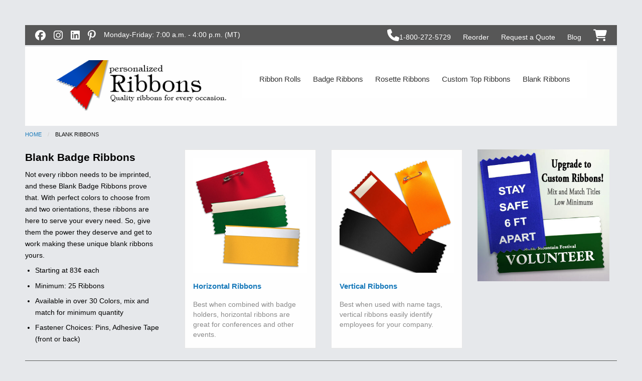

--- FILE ---
content_type: text/html; charset=UTF-8
request_url: https://www.personalized-ribbons.com/blank-ribbons/
body_size: 4138
content:
<!doctype html>
<html class="no-js" lang="en">
<head>
<title>Blank Badge Ribbons | Personalized Ribbons</title>
<meta name="description" content="Blank, plain ribbons are great for a variety of purposes as they allow each individual to create unique badge ribbon titles or message. 30 colors available." />
<meta name="keywords" content="blank, badge, fun, plain, flat, adhesive" />
</head>
<!-- Message Section -->
<!-- DO NOT DELETE -->
<!--
<div style="background-color: #1c44c4; color: #FFFFFF; padding: 1em; text-align: center;">

</div>-->
<!-- End of Message Section  -->

<!--************************************************************************************************
        |- The URIs are given in the relative scope.  Trying to avoid any protocol or domain if possible. -|
        *************************************************************************************************-->
<!-- Global site tag (gtag.js) - Google Analytics Test Mode-->


<!-- Global site tag -->

<!-- Google Tag Manager -->
<script>(function(w,d,s,l,i){w[l]=w[l]||[];w[l].push({'gtm.start':
new Date().getTime(),event:'gtm.js'});var f=d.getElementsByTagName(s)[0],
j=d.createElement(s),dl=l!='dataLayer'?'&l='+l:'';j.async=true;j.src=
'https://www.googletagmanager.com/gtm.js?id='+i+dl;f.parentNode.insertBefore(j,f);
})(window,document,'script','dataLayer','GTM-NTJMPS8');</script>
<!-- End Google Tag Manager -->
<!-- End Google Tag Manager -->

        <!-- Microsoft/Bing Tracking Code Test Mode-->
      	
        <!-- End Microsoft/Bing Tracking Code -->
        <meta http-equiv="content-language" content="en-us">
        <meta http-equiv='Content-Type' content='text/html; charset=utf-8' />
        <meta name="viewport" content="width=device-width,height=device-height initial-scale=1.0" />
        
        <link href='/_includes/css/normalize/8.0.1/normalize.min.css' rel='stylesheet' type='text/css' />
        <link rel="stylesheet" href="/_includes/css/foundation/6.4.3/css/foundation.min.css">
        <link rel="stylesheet" href="/_includes/css/motion-ui/1.2.3/motion-ui.min.css">
        <link rel="stylesheet" href="/_includes/css/foundation/6.4.3/css/foundation-prototype.min.css">
        <link href="/_includes/css/fontawesome/css/all.min.css" rel="stylesheet" type="text/css">
        <link href="/_includes/css/styles-2021.css" rel="stylesheet" type="text/css" />
         <link href='/_includes/colorbox/example5/colorbox.css' rel='stylesheet' type='text/css' />
        
        <script src="/_includes/js/jquery-2.1.4.min.js"></script>
        <script src="/_includes/js/libs/foundation/6.4.3/js/foundation.min.js"></script>
        <script src="/_includes/js/libs/motion-ui/1.2.3/motion-ui.min.js"></script>
        <script type="text/javascript" src="/_includes/js/libs/jquery.colorbox/1.6.4/jquery.colorbox-min.js" ></script>
        <script src="/_includes/js/responsive-tables.js" type="text/javascript"></script>
        
        <!-- js specific to order forms -->
        <script src="/_includes/js/libs/jquery-validate/1.19.3/jquery.validate.min.js"></script>
        <script src="/_includes/js/libs/jquery-validate/1.19.3/additional-methods.min.js"></script></head>
<style></style>
<body>
<meta itemscope itemprop="mainEntityOfPage"  itemType="https://schema.org/WebPage"  itemid="https://www.personalized-ribbons.com/custom-ribbon-rolls/continuous-print/">
<div itemprop="author" itemscope itemtype="https://schema.org/Person">
  <meta itemprop="name" content="Ramona Braunberger" />
</div>
<meta itemprop="datePublished" content="2015-08-30" />
<meta itemprop="dateModified" content="2020-04-14" />
<meta itemprop="name" content="Personalized Ribbons" />

<header>
  <div class="none"><!-- NOTE: This is the off-canvas menu that appears when you click on the hamburger menu on smaller screens. Everything in the `.off-canvas` div belongs in `src/layouts/default.html`. Copy this section into the `default.html` file and remove it from this file. -->
    <div class="off-canvas ecommerce-header-off-canvas position-left is-transition-push" id="ecommerce-header" data-off-canvas="nr4hec-off-canvas" aria-hidden="true"> 
      
      <!-- Close button -->
      <button class="close-button" aria-label="Close menu" type="button" data-close=""> <span aria-hidden="true">??</span> </button>
      <ul class="vertical menu">
        <li class="main-nav-link"><a href="/custom-ribbon-rolls/">Ribbon Rolls</a></li>
        <li class="main-nav-link"><a href="/badge-ribbons/">Badge Ribbons</a></li>
        <li class="main-nav-link"><a href="/rosette-ribbons/">Rosette Ribbons</a></li>
        <li class="main-nav-link"><a href="/custom-ribbons/">Custom Top Ribbons</a></li>
        <li class="main-nav-link"><a href="/blank-ribbons/">Blank Ribbons</a></li>
      </ul>
      <hr>
      
      <!-- Menu -->
      <ul class="menu vertical">

        <li><a href="/reorders/index.php">Reorder</a></li>
        <li><a href="/quote/">Request a Quote</a></li>
        <li><a href="/ribbon-news/" target="_blank">Blog</a></li>
      </ul>
    </div>
    
    <!-- NOTE: This is the header menu that appears at the top of your site. -->
    <div class="off-canvas-content" data-off-canvas-content="">
      <div class="ecommerce-header-top show-for-large">
        <div class="row align-justify">
          <div class="ecommerce-header-top-message">
            <div class="social-icons">
              <ul class="menu simple">
              <style>
			  	.fa-brands:hover {
        			color: blue; /* Change to your desired color */
				}
              </style>
                <li><a href="https://www.facebook.com/nametaginc" target="_blank"><i class="fa-brands fa-facebook" aria-hidden="true"></i></a></li>
                <li> <a href="https://www.instagram.com/nametagexperience/" target="_blank"><i class="fa-brands fa-instagram" aria-hidden="true"></i></a></li>
                <li><a href="https://www.linkedin.com/company/coller-industries/" target="_blank"><i class="fa-brands fa-linkedin" aria-hidden="true"></i></a></li>
                <li><a href="https://www.pinterest.com/collerindustries/" target="_blank"><i class="fa-brands fa-pinterest-p" aria-hidden="true"></i></a></li>
                <li> Monday-Friday: 7:00 a.m. - 4:00 p.m. (MT)</li>
              </ul>
            </div>
          </div>
          <div class="ecommerce-header-top-links">
            <ul>
              <li><a href="tel:+1-800-272-5729"><i class="fa fa-phone" aria-hidden="true"></i>1-800-272-5729</a></li>

              <li><a href="/reorders/index.php" target="_blank">Reorder</a></li>
              <li><a href="/quote/" target="_blank">Request a Quote</a></li>
              <li><a href="/ribbon-news/" target="_blank">Blog</a></li>
              <li><a href="/Cart/" target="_blank"><i class="fa fa-shopping-cart"></i></a></li>
            </ul>
          </div>
        </div>
      </div>
      


    <div class="grid-x grid-margin-y ecommerce-header show-for-large" style="display: ;
  justify-content: center;
  align-items: center; ">
       
          <div class="cell large-12" style="padding:1% 5%;">
          <div class="grid-x grid-margin-y">
           <div class="cell large-4" style="display:flex; justify-content: center;">
               <a href="/"><img src="/_includes/_img/logo-transparent.png" alt="Personalize-Ribbons Logo." ></a></div>
        <div class="cell large-8" >      
              <ul class="nav-links">
              		
                    <li ><a href="/custom-ribbon-rolls/">Ribbon Rolls</a></li>
                    <li ><a href="/badge-ribbons/">Badge Ribbons</a></li>
                    <li ><a href="/rosette-ribbons/">Rosette Ribbons</a></li>
                    <li><a href="/custom-ribbons/">Custom Top Ribbons</a></li>
                     
                     <li><a href="/blank-ribbons/">Blank Ribbons</a></li>
                  </ul>


	<p><div id="message" style="color:#3ca502; padding-bottom: 10px; font-size: 1em;" class="text-center">
			<!-- put notices to the customer here, but do not leave them when they are removed, a list of all messages are available on the z drive -->
	</p></div>

			
       	 </div>
			  
			  
 		</div>
			  
			  
   		</div>
		
		 
	</div>
       
      <div class="ecommerce-header-mobile hide-for-large">
        <div class="ecommerce-header-mobile-left">
          <button class="menu-icon" type="button" data-toggle="ecommerce-header" aria-expanded="false" aria-controls="ecommerce-header"></button>
          <!--<form class="ecommerce-header-search-exandable">
            <input type="search" placeholder="Search">
          </form>-->
        </div>
        <div class="ecommerce-header-mobile-center"> <a href="/"><img class="logo" src="/_includes/_img/logo-transparent.png" alt="Personalize-Ribbons Logo."></a> </div>
        <div class="ecommerce-header-mobile-right"> <i class="fa fa-shopping-cart"></i> </div>
          
		  
		  
      </div>
       

        
      
    </div>
  </div>
</header>
<br>
<nav aria-label="You are here:" role="navigation">
  <ul class="breadcrumbs">
    <li><a href="/" itemprop="item"><span itemprop="name">Home</span></a></li>
    <li> <span class="show-for-sr">Current:</span> Blank Ribbons </li>
  </ul>
</nav>
<div class="grid-x grid-margin-x">
  <div class="medium-3 large-3 cell ">
    <div class="cell description">
      <h1>Blank Badge Ribbons</h1>
      <p itemprop="description">Not every ribbon needs to be imprinted, and these Blank Badge Ribbons prove that. With perfect colors to choose from and two orientations, these ribbons are here to serve your every need. So, give them the power they deserve and get to work making these unique blank ribbons yours. 
      <ul class="description">
        <li>Starting at 83¢ each</li>
        <li>Minimum: 25 Ribbons</li>
        <li>Available in over 30 Colors, mix and match for minimum quantity</li>
        <li>Fastener Choices: Pins, Adhesive Tape (front or back)</li>
      </ul>
      </p>
    </div>
    
  </div>
  <div class="cell  medium-9 large-9  description" itemprop ="description">
    <article class="grid-container">
      <div class="grid-x">
        <div class="grid-x grid-margin-x small-up-1 medium-up-3 large-up-3">
          <div class="cell product-card"><a href="badge/horizontal.php" itemprop="significantLink">
            <div><img src="_img/horizontal-blank.png" alt="red,green,yellow horizontal blank ribbons with tape and pins on the front." itemprop="image"/>
              <h2 class="product-card-title" itemprop="name">Horizontal Ribbons</h2>
              <span class="product-card-desc" itemprop="description">Best when combined with badge holders, horizontal ribbons are great for conferences and other events.</span> </div>
            </a></div>
          <div class="cell product-card"> <a href="badge/vertical.php" itemprop="significantLink">
            <div><img src="_img/vertical-blank.png" alt="Yellow, red, black vertical blank ribbons with tape and pins on the front." itemprop="image"/>
              <h2 class="product-card-title"itemprop="name">Vertical Ribbons</h2>
              <span class="product-card-desc" itemprop="description">Best when used with name tags, vertical ribbons easily identify employees for your company.</span> </div>
            </a></div>
            
            <div class="cell" style="background:url(_img/orbit/custom-ribbon-upgrade.jpg); background-repeat:no-repeat; background-size:contain;"><a href="/badge-ribbons/custom/">
      <img src="_img/orbit/custom-ribbon-upgrade.jpg"  alt="Stackable ribbons, badge ribbons" itemprop="image" class="addSpace" title="Custom Badge Ribbons"/>
      </a></div>
            
        </div>
      </div>
    </article>
  </div>
</div>
 <!--Promotional Banners will be added here-->
 <div class="grid-x grid-margin-x" data-equalizer data-equalize-on="medium" id="test-eq">
  <div class="cell medium-12">

  </div>  
</div>
<footer class="social-footer">
  <div class="social-footer-left"> &copy; Coller Industries Incorporated <script>
            var CurrentYear = new Date().getFullYear()
            document.write(CurrentYear)
        </script> </div>
        
  <div class="social-footer-icons">
    <ul class="menu simple">
        <li><a href="mailto:sales@personalized-ribbons.com">sales@personalized-ribbons.com</a></li>
        <li><a href="/resources/about.php">About Us</a></li>
        <li><a href="/resources/contact.php">Contact Information</a></li>
        <li><a href="/resources/">Resources</a></li>
        <li><a href="/resources/artwork-guide.php">Artwork Guide</a></li>
        <li><a href="/resources/guarantee-policies.php">Guarantee/Policies</a></li>
        <li><a href="/site-map.php">Site Map</a></li>
    </ul>
  </div>
</footer>

<script>
	$(document).foundation();
</script>

<!-- Google Tag Manager (noscript) -->
<noscript><iframe src="https://www.googletagmanager.com/ns.html?id=GTM-NTJMPS8"
height="0" width="0" style="display:none;visibility:hidden"></iframe></noscript>
<!-- End Google Tag Manager (noscript) -->



</body>
</html>


--- FILE ---
content_type: text/css
request_url: https://www.personalized-ribbons.com/_includes/css/styles-2021.css
body_size: 3832
content:
@charset "utf-8";
/* CSS Document */


body {
	background-color: #E6E8EB;
	padding: 16px;
	height: 100%;
	font-family: "Segoe UI", Helvetica, Arial, sans-serif;
}
 @media screen and (min-width: 40em) {
body {
	padding: 20px;
}
}
 @media screen and (min-width: 64em) {
body {
	padding: 50px;
}
}
/************Header ******************/
 .nav-links{
  display: flex;
  justify-content: center;
  align-items: center;
  background: #fff;
  padding: 20px 15px;
}
.nav-links li{
  list-style: none;
  margin: 0 12px;
}
.nav-links li a{
  position: relative;
  color: #333;
  font-size: 0.95rem;
  font-weight: 500;
  padding: 6px 0;
  text-decoration: none !important;
}

.nav-links li a:before{
  content: '';
  position: absolute;
  bottom: 0;
  left: 0;
  height: 3px;
  width: 0%;
  background: #909090;
  border-radius: 12px;
  transition: all 0.4s ease;
}
.nav-links li a:hover:before{
  width: 100%;
}

.ecommerce-header {
	width: 100%;
	background-color: #fefefe;
}
.ecommerce-header .logo {
	height: 120px;
	width: 409px;
}

.ecommerce-header a {
	color: #8a8a8a;
	transition: color 0.5s ease;
	display: block;
}
.ecommerce-header a:hover {
	color: #0b0b0b;
	text-decoration:underline;
	transition: color 0.5s ease all;
}
.ecommerce-header input {
	margin-right: 0px;
}
 @media screen and (max-width: 74.9375em) {
.ecommerce-header input {
	width: 150px;
}
}
.ecommerce-header.top-bar {
	padding-top: 0;
	padding-bottom: 0;
}
.ecommerce-header .button.search-button {
	width: 39px;
	height: 39px;
	background-size: 20px 20px;
	background-image: url("https://placehold.it/20x20");
	background-repeat: no-repeat;
	background-position: center center;
	padding-left: 0;
	padding-right: 0;
	border-radius: 0px;
}
.ecommerce-header .menu > .main-nav-link > a {
	padding: 1.5em 0.85em 1.9em 0.85em;
}
.ecommerce-header-top {
	width: 100%;
	background-color: #575757;
	height: 40px;
	padding: 8px 20px 10px 20px;
}
.ecommerce-header-top .fa {
	color: #fefefe;
	font-size: 1.5rem;
}
.ecommerce-header-top-message {
	color: white;
	float: left;
}
.ecommerce-header-top-links {
	color: white;
	float: right;
}
.ecommerce-header-top-links ul li {
	display: inline;
	padding-left: 20px;
}
.ecommerce-header-top-links a {
	color: white;
	transition: color 0.5s ease;
}
.ecommerce-header-top-links a:hover {
	color: white;
	transition: color 0.5s ease;
}
.ecommerce-header-off-canvas {
	background-color: #575757;
}
.ecommerce-header-off-canvas .menu {
	padding: 1rem 0;
}
.ecommerce-header-off-canvas .menu a {
	color: #8a8a8a;
}
.ecommerce-header-mobile {
	background-color: #575757;
	display: -webkit-flex;
	display: -ms-flexbox;
	display: flex;
	padding: 0.625rem 1.25rem;
	-webkit-align-items: center;
	-ms-flex-align: center;
	align-items: center;
	-webkit-justify-content: space-between;
	-ms-flex-pack: justify;
	justify-content: space-between;
}
.ecommerce-header-mobile-left, .ecommerce-header-mobile-right, .ecommerce-header-mobile-center {
	-webkit-flex: 1 0 0;
	-ms-flex: 1 0 0px;
	flex: 1 0 0;
}
.ecommerce-header-mobile-left {
	display: -webkit-flex;
	display: -ms-flexbox;
	display: flex;
	-webkit-align-items: center;
	-ms-flex-align: center;
	align-items: center;
	-webkit-justify-content: flex-start;
	-ms-flex-pack: start;
	justify-content: flex-start;
}
.ecommerce-header-mobile-center {
	display: -webkit-flex;
	display: -ms-flexbox;
	display: flex;
	-webkit-align-items: center;
	-ms-flex-align: center;
	align-items: center;
	-webkit-justify-content: center;
	-ms-flex-pack: center;
	justify-content: center;
}
.ecommerce-header-mobile-right {
	display: -webkit-flex;
	display: -ms-flexbox;
	display: flex;
	-webkit-align-items: center;
	-ms-flex-align: center;
	align-items: center;
	-webkit-justify-content: flex-end;
	-ms-flex-pack: end;
	justify-content: flex-end;
}
.ecommerce-header-mobile-right .fa {
	color: #fefefe;
	font-size: 1.5rem;
}
.ecommerce-header-search-exandable input[type=search] {
	margin: 0 1rem;
	background: #e6e6e6 url(https://static.tumblr.com/ftv85bp/MIXmud4tx/search-icon.png) no-repeat 9px center;
	border: solid 1px #cacaca;
	padding: 9px 10px 9px 26px;
	width: 35px;
	border-radius: 5000px;
	transition: all 0.5s;
}
.ecommerce-header-messages {
	padding-top: 12px;
	font-size: .75rem;
	color: green;
	text-align:center;
}


.social-icons li:last-of-type {
	margin-right: 0;
}
.social-icons .fa-brands{
	font-size: 1.3rem;
	color: #fefefe;
}
.social-icons .fa-brands:hover {
	color: #4a4a4a;
	transition: color 0.3s ease-in;
}
 @media screen and (max-width: 39.9375em) {
.no-js .top-bar {
	display: none;
}

}
 @media print, screen and (min-width: 40em) {
.no-js .title-bar {
	display: none;
}
}
 [data-sticky] {
 width: 100%;
}
.sticky-container {
	z-index: 5;
}

ul.medium-horizontal.menu {
    width: 100%;
}

li.messages{
	position:relative;
	left:0%;
	top:70%; 
	width:100%;
	color: green;
	font-size:14px;
	}
}
/********Marketing Section *******/
	
.marketing-site-hero {
  background-size: contain;
  display: -webkit-flex;
  display: -ms-flexbox;
  display: flex;
  flex-direction: column;
  justify-content: center
  -webkit-align-items: center;
      -ms-flex-align: center;
          align-items: flex-end;
}

.marketing-site-hero-content {
  max-width: 100rem;
  margin: 0 auto;
  padding-left: 5%;
  padding-right: 5%;
  padding-top: 2%;

}

.marketing-site-hero-content h1 {
  font-size: 32px;
}

.marketing-site-hero-content .button.round {
  border-radius: 5000px;
  text-transform: uppercase;
  font-size: 12px;
  margin-bottom: 0;
}


	
.addSpace{
	margin-bottom:2%;
	}

@media screen and (min-width: 40em) {
  
   .marketing-site-hero {
    background-position: center center;
  }	
	
  .marketing-site-hero-content {
    padding-left: 30%;
  }
}

@media print, screen and (max-width: 40em) {
        
		.marketing-site-hero {
     background:none !important; 
  }	
  

    }


/************Error Handling*******************/


label{ font-weight: bold;
	}

.error {
    border: 5px red solid !important;
}

#errorNote {font-size: 1.35em; color: #DF0000; font-weight: bold; padding-top: 10px;}


label.error {
    color: #f04124;
    display: none !important;
}

/********Product Card *****************/
img {
    max-width: 100%;
    max-height: 100%;
}

.product-card {
	background-color: #fefefe;
	border: 1px solid #e6e6e6;
	padding: 1rem;
	margin-bottom: 1.5rem;
}

.product-card .product-card-thumbnail{
	height: 15rem;}

.product-card-thumbnail {
	display: block;
	position: relative;
}
.product-card-title {
	font-family: "Segoe UI", Helvetica, Arial, sans-serif;
	font-size: 0.9rem;
	font-weight: 600;
	line-height: 1.45rem;
	margin-top: 1rem;
	margin-bottom: 0;
}

.addLink:hover .product-card-title {
	text-decoration:underline !important;
}

.product-card-desc {
	color: #8a8a8a;
	display: block;
	font-family: "Segoe UI", Helvetica, Arial, sans-serif;
	font-size: 0.85rem;
}
.product-card-price {
	color: #3e3e3e;
	display: inline-block;
	font-size: 0.85rem;
	font-weight: 600;
	margin-top: 0.8rem;
}
.product-card-sale {
	color: #cacaca;
	display: inline-block;
	font-size: 0.85rem;
	margin-left: 0.3rem;
	text-decoration: line-through;
}

.product-card .button.round {
  border-radius: 5000px;
  text-transform: uppercase;
  font-size: 12px;
  margin-bottom: 0;
}





/**************Table ***************/


table th { font-weight: bold; }
table td, table th { padding: 9px 10px; text-align: left; }

/* Mobile */
@media only screen and (max-width: 767px) {
	
	table.responsive { margin-bottom: 0; }
	
	.pinned { position: absolute; left: 0; top: 0; background: #fff; width: 35%; overflow: hidden; overflow-x: scroll; border-right: 1px solid #ccc; border-left: 1px solid #ccc; }
	.pinned table { border-right: none; border-left: none; width: 100%; }
	.pinned table th, .pinned table td { white-space: nowrap; }
	.pinned td:last-child { border-bottom: 0; }
	
	div.table-wrapper { position: relative; margin-bottom: 20px; overflow: hidden; border-right: 1px solid #ccc; }
	div.table-wrapper div.scrollable { margin-left: 35%; }
	div.table-wrapper div.scrollable { overflow: scroll; overflow-y: hidden; }	
	
	table.responsive td, table.responsive th { position: relative; white-space: nowrap; overflow: hidden; }
	table.responsive th:first-child, table.responsive td:first-child, table.responsive td:first-child, table.responsive.pinned td { display: none; }
	
	
}


/***************** Footer **************/

.social-footer {
  padding: 1rem;
  background: #575757;
  display: -webkit-flex;
  display: -ms-flexbox;
  display: flex;
  -webkit-align-items: center;
      -ms-flex-align: center;
          align-items: center;
  -webkit-justify-content: space-between;
      -ms-flex-pack: justify;
          justify-content: space-between;
		   font-size: 0.8rem;
  color: #fefefe;
   margin-right: 0;
}

.social-footer a{ color: #FFF;}

@media print, screen and (max-width: 40em) {
 .social-footer .social-footer-icons{
	 display: none;
	 }
}



/* 
    Document   : orderPages
    Created on : May 6, 2013, 8:11:21 AM
    Compiler   : Joshua Saige
    Description:
        This style sheet should only be called on an order page.  Used in conjunction with main.css
*/

/*Order forms developed 2018 */
		.orderform { padding: .5em 2em; }
		
		h1.order { font-size: 1.50em !important; }
		
		.orderform label {
			font-weight: bold;
			/*text-align: left;*/
			color:#000000;
			cursor: auto;
		}
		
		.orderform input:text { width: 65%;	} 
		
		.orderform input:read-only {
			background-color: #FFF;
			opacity: 1;
			cursor: default;
		}
		.orderform input:-moz-read-only {
			background-color: #FFF;
			opacity: 1;
			cursor: default;
		}
		
		.orderform input:placeholder-shown {
			border: 2px solid green;
			font-size:.85em;
		}
		
		.orderitem { cursor: pointer; }
		
		.orderform p.orderitem {
			
			height: 35px;
			 border: 1px #999999 solid;
			 font-size: .75em;
			 color: #000000;
			 display:flex;
			 justify-content: center;
			 align-items: center;
		}
		.orderform p.orderitem.white { color: #FFFFFF; }
		
		.orderform .form-fields { padding-top: .5em; }
		
		.noEdit { 
		  background-image: url("/_img/arrow-nf.png");
		  background-position: left top;
		  background-attachement: fixed;
		  background-repeat: no-repeat;
		  background-size: contain;
		  padding-left: 55px !important;
		}

		#order .order-panel {
			margin: .2em 1.2em !important;
			display: none;
		}
		
		#order .order-panel p {
			margin: 0 !important;
		}


	  @media only screen and (max-width: 768px) {
	  /* For mobile phones and small tablets */
		  .orderform { padding: 0; }
		  .orderform input { width: 95%; }
		  
		  .noEdit { 
			background-size: 30px 45px;
			padding-left: 55px !important;
		  }
		  .orderform .form-fields { padding-top: .1em; }
	  }



/******CATALOG PAGE SPECIFIC**********/

.description{
    font-size: .80rem;
	 color: #000000 !important;
	 word-spacing:normal;
}

.description p, ul, li {
    font-size: .90rem;
    font-weight: normal;
    line-height: 1.6;
    text-rendering: optimizeLegibility;
	margin-bottom: 0.5em;
}
	


.description h1 {
	font-size:1.3rem !important; 
	font-weight:bold !important;
	line-height: 1.50em !important;
	margin-bottom: 0.5rem;
}

.description h2 {
	font-size: 1.15em !important;
	line-height: 1.50em !important;
	font-weight: bold;
	margin-bottom: 1rem;
}

.description h3 {
	font-size: 1.5em !important;
	line-height: 1em !important;
	font-weight: bold;
	margin-bottom: 1rem;
}

/*Styling for the new order pages - Sana*****/


.product-image-gallery {
  background-color: #fefefe;
  padding: 1.5rem;
}

.pdp-product-image {
  margin-bottom: 20px;
}

.product-thumbs a {
  margin-left: 8px;
  margin-right: 8px;
  padding: 0 !important;
}

.product-thumbs a img {
  display: inline-block;
  max-width: 100%;
  margin-bottom: 1rem;
  border: solid 4px #fefefe;
  border-radius: 0;
  box-shadow: 0 0 0 1px rgba(10, 10, 10, 0.2);
  line-height: 0;
  border-radius: 3px;
  width: 80px;
  height: 80px;
  border: none;
}

.product-details {
	background-color: #fefefe;
	padding: 2rem;
}
.product-option-selection input[type=radio] {
	display: none;
	margin: 10px;
}
.product-option-selection input[type=radio] + label {
	display: inline-block;
	margin: -2px;
	border-color: #ddd;
	margin-right: 0.3rem;
	margin-top: 2px;
	margin-bottom: 10px;
	padding: 0.4rem;
}
.product-option-selection input[type=radio]:checked + label {
	background: #b6ddf6;
	border: 1px solid #1779ba;
	border-radius: 3px;
	color: #3d3d3d;
	font-weight: 600;
	padding: 0.3rem;
}
.product-details-add-to-cart {
	margin-top: 1rem;
	border-radius: 5px;
	background-color: #fefefe;
	box-shadow: 0 1px 4px 0 rgba(0, 0, 0, 0.2);
	border: solid 1px #e6e6e6;
	margin-bottom: 25px;
	padding: 22px;
	position: -webkit-sticky;
 	position: sticky;
    top: 0;
}
.product-details-add-to-cart .dim-text {
	color: #8a8a8a;
}
.product-details-add-to-cart .price {
	float: right;
	font-weight: 600;
	font-size: 24px;
	color: #4a4a4a;
}
.product-details-add-to-cart #total {
	width: 60px;
	display: inline-block;
	text-align: center;
	margin-left: 15px;
	margin-bottom: 0;
}
.product-details-add-to-cart .button {
	margin-bottom: 0;
	font-size: 1rem;
	font-weight: 600;
}


/****** <i></i> For Additional Ribbon *******/

	.fa.fa-hover-hidden {
  color: black ;
}
.fa.fa-hover-show {
  color: darkgray;
  cursor:pointer;
}

* > .fa.fa-hover-show,
*:hover > .fa.fa-hover-hidden {
    display: none;
}

*:hover > .fa.fa-hover-show {
    display: inline-block;
}


/**************************************/


.table-expand {
  margin-top: 5rem;
}

.table-expand td {
  color: #8a8a8a;
}

.table-expand tr {
  border: 1px solid #e6e6e6;
}
/**Extra for drop down cells***/
.cell-extra{
	margin-bottom:10px;
	border: #999 thin solid;	
	background: white;
	text-align:center;
	}

/*****************************/


/********** tabs for the quantity and review **************/
.tabs {
    background: #e6e6e6;
}

.tabs-title>a:focus, .tabs-title>a[aria-selected=true] {
    background: #fefefefe;
}

.tabs-title>a:hover {
    background: #fefefefe;
}

.price-table {
    display: flex;
    flex-direction: column;
    gap: 2rem;
	width: max-content;
}
	 


/*****************************************/


--- FILE ---
content_type: application/javascript
request_url: https://www.personalized-ribbons.com/_includes/js/libs/foundation/6.4.3/js/foundation.min.js
body_size: 39191
content:
!function(t) {
    function e(n) {
        if (i[n])
            return i[n].exports;
        var s = i[n] = {
            i: n,
            l: !1,
            exports: {}
        };
        return t[n].call(s.exports, s, s.exports, e),
        s.l = !0,
        s.exports
    }
    var i = {};
    e.m = t,
    e.c = i,
    e.i = function(t) {
        return t
    }
    ,
    e.d = function(t, i, n) {
        e.o(t, i) || Object.defineProperty(t, i, {
            configurable: !1,
            enumerable: !0,
            get: n
        })
    }
    ,
    e.n = function(t) {
        var i = t && t.__esModule ? function() {
            return t.default
        }
        : function() {
            return t
        }
        ;
        return e.d(i, "a", i),
        i
    }
    ,
    e.o = function(t, e) {
        return Object.prototype.hasOwnProperty.call(t, e)
    }
    ,
    e.p = "",
    e(e.s = 36)
}([function(t, e) {
    t.exports = jQuery
}
, function(t, e, i) {
    "use strict";
    function n() {
        return "rtl" === r()("html").attr("dir")
    }
    function s(t, e) {
        return t = t || 6,
        Math.round(Math.pow(36, t + 1) - Math.random() * Math.pow(36, t)).toString(36).slice(1) + (e ? "-" + e : "")
    }
    function o(t) {
        var e, i = {
            transition: "transitionend",
            WebkitTransition: "webkitTransitionEnd",
            MozTransition: "transitionend",
            OTransition: "otransitionend"
        }, n = document.createElement("div");
        for (var s in i)
            void 0 !== n.style[s] && (e = i[s]);
        return e || (e = setTimeout(function() {
            t.triggerHandler("transitionend", [t])
        }, 1),
        "transitionend")
    }
    i.d(e, "a", function() {
        return n
    }),
    i.d(e, "b", function() {
        return s
    }),
    i.d(e, "c", function() {
        return o
    });
    var a = i(0)
      , r = i.n(a)
}
, function(t, e, i) {
    "use strict";
    function n(t, e) {
        if (!(t instanceof e))
            throw new TypeError("Cannot call a class as a function")
    }
    function s(t) {
        return t.replace(/([a-z])([A-Z])/g, "$1-$2").toLowerCase()
    }
    function o(t) {
        return s(void 0 !== t.constructor.name ? t.constructor.name : t.className)
    }
    i.d(e, "a", function() {
        return u
    });
    var a = i(0)
      , r = (i.n(a),
    i(1))
      , l = function() {
        function t(t, e) {
            for (var i = 0; i < e.length; i++) {
                var n = e[i];
                n.enumerable = n.enumerable || !1,
                n.configurable = !0,
                "value"in n && (n.writable = !0),
                Object.defineProperty(t, n.key, n)
            }
        }
        return function(e, i, n) {
            return i && t(e.prototype, i),
            n && t(e, n),
            e
        }
    }()
      , u = function() {
        function t(e, s) {
            n(this, t),
            this._setup(e, s);
            var a = o(this);
            this.uuid = i.i(r.b)(6, a),
            this.$element.attr("data-" + a) || this.$element.attr("data-" + a, this.uuid),
            this.$element.data("zfPlugin") || this.$element.data("zfPlugin", this),
            this.$element.trigger("init.zf." + a)
        }
        return l(t, [{
            key: "destroy",
            value: function() {
                this._destroy();
                var t = o(this);
                this.$element.removeAttr("data-" + t).removeData("zfPlugin").trigger("destroyed.zf." + t);
                for (var e in this)
                    this[e] = null
            }
        }]),
        t
    }()
}
, function(t, e, i) {
    "use strict";
    function n(t) {
        return !!t && t.find("a[href], area[href], input:not([disabled]), select:not([disabled]), textarea:not([disabled]), button:not([disabled]), iframe, object, embed, *[tabindex], *[contenteditable]").filter(function() {
            return !(!a()(this).is(":visible") || a()(this).attr("tabindex") < 0)
        })
    }
    function s(t) {
        var e = l[t.which || t.keyCode] || String.fromCharCode(t.which).toUpperCase();
        return e = e.replace(/\W+/, ""),
        t.shiftKey && (e = "SHIFT_" + e),
        t.ctrlKey && (e = "CTRL_" + e),
        t.altKey && (e = "ALT_" + e),
        e = e.replace(/_$/, "")
    }
    i.d(e, "a", function() {
        return c
    });
    var o = i(0)
      , a = i.n(o)
      , r = i(1)
      , l = {
        9: "TAB",
        13: "ENTER",
        27: "ESCAPE",
        32: "SPACE",
        35: "END",
        36: "HOME",
        37: "ARROW_LEFT",
        38: "ARROW_UP",
        39: "ARROW_RIGHT",
        40: "ARROW_DOWN"
    }
      , u = {}
      , c = {
        keys: function(t) {
            var e = {};
            for (var i in t)
                e[t[i]] = t[i];
            return e
        }(l),
        parseKey: s,
        handleKey: function(t, e, n) {
            var s, o, l, c = u[e], h = this.parseKey(t);
            if (!c)
                return console.warn("Component not defined!");
            if (s = void 0 === c.ltr ? c : i.i(r.a)() ? a.a.extend({}, c.ltr, c.rtl) : a.a.extend({}, c.rtl, c.ltr),
            o = s[h],
            (l = n[o]) && "function" == typeof l) {
                var d = l.apply();
                (n.handled || "function" == typeof n.handled) && n.handled(d)
            } else
                (n.unhandled || "function" == typeof n.unhandled) && n.unhandled()
        },
        findFocusable: n,
        register: function(t, e) {
            u[t] = e
        },
        trapFocus: function(t) {
            var e = n(t)
              , i = e.eq(0)
              , o = e.eq(-1);
            t.on("keydown.zf.trapfocus", function(t) {
                t.target === o[0] && "TAB" === s(t) ? (t.preventDefault(),
                i.focus()) : t.target === i[0] && "SHIFT_TAB" === s(t) && (t.preventDefault(),
                o.focus())
            })
        },
        releaseFocus: function(t) {
            t.off("keydown.zf.trapfocus")
        }
    }
}
, function(t, e, i) {
    "use strict";
    function n(t) {
        var e = {};
        return "string" != typeof t ? e : (t = t.trim().slice(1, -1)) ? e = t.split("&").reduce(function(t, e) {
            var i = e.replace(/\+/g, " ").split("=")
              , n = i[0]
              , s = i[1];
            return n = decodeURIComponent(n),
            s = void 0 === s ? null : decodeURIComponent(s),
            t.hasOwnProperty(n) ? Array.isArray(t[n]) ? t[n].push(s) : t[n] = [t[n], s] : t[n] = s,
            t
        }, {}) : e
    }
    i.d(e, "a", function() {
        return r
    });
    var s = i(0)
      , o = i.n(s)
      , a = window.matchMedia || function() {
        var t = window.styleMedia || window.media;
        if (!t) {
            var e = document.createElement("style")
              , i = document.getElementsByTagName("script")[0]
              , n = null;
            e.type = "text/css",
            e.id = "matchmediajs-test",
            i && i.parentNode && i.parentNode.insertBefore(e, i),
            n = "getComputedStyle"in window && window.getComputedStyle(e, null) || e.currentStyle,
            t = {
                matchMedium: function(t) {
                    var i = "@media " + t + "{ #matchmediajs-test { width: 1px; } }";
                    return e.styleSheet ? e.styleSheet.cssText = i : e.textContent = i,
                    "1px" === n.width
                }
            }
        }
        return function(e) {
            return {
                matches: t.matchMedium(e || "all"),
                media: e || "all"
            }
        }
    }()
      , r = {
        queries: [],
        current: "",
        _init: function() {
            var t = this;
            o()("meta.foundation-mq").length || o()('<meta class="foundation-mq">').appendTo(document.head);
            var e, i = o()(".foundation-mq").css("font-family");
            e = n(i);
            for (var s in e)
                e.hasOwnProperty(s) && t.queries.push({
                    name: s,
                    value: "only screen and (min-width: " + e[s] + ")"
                });
            this.current = this._getCurrentSize(),
            this._watcher()
        },
        atLeast: function(t) {
            var e = this.get(t);
            return !!e && a(e).matches
        },
        is: function(t) {
            return t = t.trim().split(" "),
            t.length > 1 && "only" === t[1] ? t[0] === this._getCurrentSize() : this.atLeast(t[0])
        },
        get: function(t) {
            for (var e in this.queries)
                if (this.queries.hasOwnProperty(e)) {
                    var i = this.queries[e];
                    if (t === i.name)
                        return i.value
                }
            return null
        },
        _getCurrentSize: function() {
            for (var t, e = 0; e < this.queries.length; e++) {
                var i = this.queries[e];
                a(i.value).matches && (t = i)
            }
            return "object" == typeof t ? t.name : t
        },
        _watcher: function() {
            var t = this;
            o()(window).off("resize.zf.mediaquery").on("resize.zf.mediaquery", function() {
                var e = t._getCurrentSize()
                  , i = t.current;
                e !== i && (t.current = e,
                o()(window).trigger("changed.zf.mediaquery", [e, i]))
            })
        }
    }
}
, function(t, e, i) {
    "use strict";
    function n(t, e, i) {
        var n = void 0
          , s = Array.prototype.slice.call(arguments, 3);
        o()(window).off(e).on(e, function(e) {
            n && clearTimeout(n),
            n = setTimeout(function() {
                i.apply(null, s)
            }, t || 10)
        })
    }
    i.d(e, "a", function() {
        return u
    });
    var s = i(0)
      , o = i.n(s)
      , a = i(6)
      , r = function() {
        for (var t = ["WebKit", "Moz", "O", "Ms", ""], e = 0; e < t.length; e++)
            if (t[e] + "MutationObserver"in window)
                return window[t[e] + "MutationObserver"];
        return !1
    }()
      , l = function(t, e) {
        t.data(e).split(" ").forEach(function(i) {
            o()("#" + i)["close" === e ? "trigger" : "triggerHandler"](e + ".zf.trigger", [t])
        })
    }
      , u = {
        Listeners: {
            Basic: {},
            Global: {}
        },
        Initializers: {}
    };
    u.Listeners.Basic = {
        openListener: function() {
            l(o()(this), "open")
        },
        closeListener: function() {
            o()(this).data("close") ? l(o()(this), "close") : o()(this).trigger("close.zf.trigger")
        },
        toggleListener: function() {
            o()(this).data("toggle") ? l(o()(this), "toggle") : o()(this).trigger("toggle.zf.trigger")
        },
        closeableListener: function(t) {
            t.stopPropagation();
            var e = o()(this).data("closable");
            "" !== e ? a.a.animateOut(o()(this), e, function() {
                o()(this).trigger("closed.zf")
            }) : o()(this).fadeOut().trigger("closed.zf")
        },
        toggleFocusListener: function() {
            var t = o()(this).data("toggle-focus");
            o()("#" + t).triggerHandler("toggle.zf.trigger", [o()(this)])
        }
    },
    u.Initializers.addOpenListener = function(t) {
        t.off("click.zf.trigger", u.Listeners.Basic.openListener),
        t.on("click.zf.trigger", "[data-open]", u.Listeners.Basic.openListener)
    }
    ,
    u.Initializers.addCloseListener = function(t) {
        t.off("click.zf.trigger", u.Listeners.Basic.closeListener),
        t.on("click.zf.trigger", "[data-close]", u.Listeners.Basic.closeListener)
    }
    ,
    u.Initializers.addToggleListener = function(t) {
        t.off("click.zf.trigger", u.Listeners.Basic.toggleListener),
        t.on("click.zf.trigger", "[data-toggle]", u.Listeners.Basic.toggleListener)
    }
    ,
    u.Initializers.addCloseableListener = function(t) {
        t.off("close.zf.trigger", u.Listeners.Basic.closeableListener),
        t.on("close.zf.trigger", "[data-closeable], [data-closable]", u.Listeners.Basic.closeableListener)
    }
    ,
    u.Initializers.addToggleFocusListener = function(t) {
        t.off("focus.zf.trigger blur.zf.trigger", u.Listeners.Basic.toggleFocusListener),
        t.on("focus.zf.trigger blur.zf.trigger", "[data-toggle-focus]", u.Listeners.Basic.toggleFocusListener)
    }
    ,
    u.Listeners.Global = {
        resizeListener: function(t) {
            r || t.each(function() {
                o()(this).triggerHandler("resizeme.zf.trigger")
            }),
            t.attr("data-events", "resize")
        },
        scrollListener: function(t) {
            r || t.each(function() {
                o()(this).triggerHandler("scrollme.zf.trigger")
            }),
            t.attr("data-events", "scroll")
        },
        closeMeListener: function(t, e) {
            var i = t.namespace.split(".")[0];
            o()("[data-" + i + "]").not('[data-yeti-box="' + e + '"]').each(function() {
                var t = o()(this);
                t.triggerHandler("close.zf.trigger", [t])
            })
        }
    },
    u.Initializers.addClosemeListener = function(t) {
        var e = o()("[data-yeti-box]")
          , i = ["dropdown", "tooltip", "reveal"];
        if (t && ("string" == typeof t ? i.push(t) : "object" == typeof t && "string" == typeof t[0] ? i.concat(t) : console.error("Plugin names must be strings")),
        e.length) {
            var n = i.map(function(t) {
                return "closeme.zf." + t
            }).join(" ");
            o()(window).off(n).on(n, u.Listeners.Global.closeMeListener)
        }
    }
    ,
    u.Initializers.addResizeListener = function(t) {
        var e = o()("[data-resize]");
        e.length && n(t, "resize.zf.trigger", u.Listeners.Global.resizeListener, e)
    }
    ,
    u.Initializers.addScrollListener = function(t) {
        var e = o()("[data-scroll]");
        e.length && n(t, "scroll.zf.trigger", u.Listeners.Global.scrollListener, e)
    }
    ,
    u.Initializers.addMutationEventsListener = function(t) {
        if (!r)
            return !1;
        var e = t.find("[data-resize], [data-scroll], [data-mutate]")
          , i = function(t) {
            var e = o()(t[0].target);
            switch (t[0].type) {
            case "attributes":
                "scroll" === e.attr("data-events") && "data-events" === t[0].attributeName && e.triggerHandler("scrollme.zf.trigger", [e, window.pageYOffset]),
                "resize" === e.attr("data-events") && "data-events" === t[0].attributeName && e.triggerHandler("resizeme.zf.trigger", [e]),
                "style" === t[0].attributeName && (e.closest("[data-mutate]").attr("data-events", "mutate"),
                e.closest("[data-mutate]").triggerHandler("mutateme.zf.trigger", [e.closest("[data-mutate]")]));
                break;
            case "childList":
                e.closest("[data-mutate]").attr("data-events", "mutate"),
                e.closest("[data-mutate]").triggerHandler("mutateme.zf.trigger", [e.closest("[data-mutate]")]);
                break;
            default:
                return !1
            }
        };
        if (e.length)
            for (var n = 0; n <= e.length - 1; n++) {
                var s = new r(i);
                s.observe(e[n], {
                    attributes: !0,
                    childList: !0,
                    characterData: !1,
                    subtree: !0,
                    attributeFilter: ["data-events", "style"]
                })
            }
    }
    ,
    u.Initializers.addSimpleListeners = function() {
        var t = o()(document);
        u.Initializers.addOpenListener(t),
        u.Initializers.addCloseListener(t),
        u.Initializers.addToggleListener(t),
        u.Initializers.addCloseableListener(t),
        u.Initializers.addToggleFocusListener(t)
    }
    ,
    u.Initializers.addGlobalListeners = function() {
        var t = o()(document);
        u.Initializers.addMutationEventsListener(t),
        u.Initializers.addResizeListener(),
        u.Initializers.addScrollListener(),
        u.Initializers.addClosemeListener()
    }
    ,
    u.init = function(t, e) {
        if (void 0 === t.triggersInitialized) {
            t(document);
            "complete" === document.readyState ? (u.Initializers.addSimpleListeners(),
            u.Initializers.addGlobalListeners()) : t(window).on("load", function() {
                u.Initializers.addSimpleListeners(),
                u.Initializers.addGlobalListeners()
            }),
            t.triggersInitialized = !0
        }
        e && (e.Triggers = u,
        e.IHearYou = u.Initializers.addGlobalListeners)
    }
}
, function(t, e, i) {
    "use strict";
    function n(t, e, i) {
        function n(r) {
            a || (a = r),
            o = r - a,
            i.apply(e),
            o < t ? s = window.requestAnimationFrame(n, e) : (window.cancelAnimationFrame(s),
            e.trigger("finished.zf.animate", [e]).triggerHandler("finished.zf.animate", [e]))
        }
        var s, o, a = null;
        if (0 === t)
            return i.apply(e),
            void e.trigger("finished.zf.animate", [e]).triggerHandler("finished.zf.animate", [e]);
        s = window.requestAnimationFrame(n)
    }
    function s(t, e, n, s) {
        function o() {
            t || e.hide(),
            c(),
            s && s.apply(e)
        }
        function c() {
            e[0].style.transitionDuration = 0,
            e.removeClass(h + " " + d + " " + n)
        }
        if (e = a()(e).eq(0),
        e.length) {
            var h = t ? l[0] : l[1]
              , d = t ? u[0] : u[1];
            c(),
            e.addClass(n).css("transition", "none"),
            requestAnimationFrame(function() {
                e.addClass(h),
                t && e.show()
            }),
            requestAnimationFrame(function() {
                e[0].offsetWidth,
                e.css("transition", "").addClass(d)
            }),
            e.one(i.i(r.c)(e), o)
        }
    }
    i.d(e, "b", function() {
        return n
    }),
    i.d(e, "a", function() {
        return c
    });
    var o = i(0)
      , a = i.n(o)
      , r = i(1)
      , l = ["mui-enter", "mui-leave"]
      , u = ["mui-enter-active", "mui-leave-active"]
      , c = {
        animateIn: function(t, e, i) {
            s(!0, t, e, i)
        },
        animateOut: function(t, e, i) {
            s(!1, t, e, i)
        }
    }
}
, function(t, e, i) {
    "use strict";
    function n(t, e, i, n, o) {
        return 0 === s(t, e, i, n, o)
    }
    function s(t, e, i, n, s) {
        var a, r, l, u, c = o(t);
        if (e) {
            var h = o(e);
            r = h.height + h.offset.top - (c.offset.top + c.height),
            a = c.offset.top - h.offset.top,
            l = c.offset.left - h.offset.left,
            u = h.width + h.offset.left - (c.offset.left + c.width)
        } else
            r = c.windowDims.height + c.windowDims.offset.top - (c.offset.top + c.height),
            a = c.offset.top - c.windowDims.offset.top,
            l = c.offset.left - c.windowDims.offset.left,
            u = c.windowDims.width - (c.offset.left + c.width);
        return r = s ? 0 : Math.min(r, 0),
        a = Math.min(a, 0),
        l = Math.min(l, 0),
        u = Math.min(u, 0),
        i ? l + u : n ? a + r : Math.sqrt(a * a + r * r + l * l + u * u)
    }
    function o(t) {
        if ((t = t.length ? t[0] : t) === window || t === document)
            throw new Error("I'm sorry, Dave. I'm afraid I can't do that.");
        var e = t.getBoundingClientRect()
          , i = t.parentNode.getBoundingClientRect()
          , n = document.body.getBoundingClientRect()
          , s = window.pageYOffset
          , o = window.pageXOffset;
        return {
            width: e.width,
            height: e.height,
            offset: {
                top: e.top + s,
                left: e.left + o
            },
            parentDims: {
                width: i.width,
                height: i.height,
                offset: {
                    top: i.top + s,
                    left: i.left + o
                }
            },
            windowDims: {
                width: n.width,
                height: n.height,
                offset: {
                    top: s,
                    left: o
                }
            }
        }
    }
    function a(t, e, n, s, o, a) {
        switch (console.log("NOTE: GetOffsets is deprecated in favor of GetExplicitOffsets and will be removed in 6.5"),
        n) {
        case "top":
            return i.i(l.a)() ? r(t, e, "top", "left", s, o, a) : r(t, e, "top", "right", s, o, a);
        case "bottom":
            return i.i(l.a)() ? r(t, e, "bottom", "left", s, o, a) : r(t, e, "bottom", "right", s, o, a);
        case "center top":
            return r(t, e, "top", "center", s, o, a);
        case "center bottom":
            return r(t, e, "bottom", "center", s, o, a);
        case "center left":
            return r(t, e, "left", "center", s, o, a);
        case "center right":
            return r(t, e, "right", "center", s, o, a);
        case "left bottom":
            return r(t, e, "bottom", "left", s, o, a);
        case "right bottom":
            return r(t, e, "bottom", "right", s, o, a);
        case "center":
            return {
                left: $eleDims.windowDims.offset.left + $eleDims.windowDims.width / 2 - $eleDims.width / 2 + o,
                top: $eleDims.windowDims.offset.top + $eleDims.windowDims.height / 2 - ($eleDims.height / 2 + s)
            };
        case "reveal":
            return {
                left: ($eleDims.windowDims.width - $eleDims.width) / 2 + o,
                top: $eleDims.windowDims.offset.top + s
            };
        case "reveal full":
            return {
                left: $eleDims.windowDims.offset.left,
                top: $eleDims.windowDims.offset.top
            };
        default:
            return {
                left: i.i(l.a)() ? $anchorDims.offset.left - $eleDims.width + $anchorDims.width - o : $anchorDims.offset.left + o,
                top: $anchorDims.offset.top + $anchorDims.height + s
            }
        }
    }
    function r(t, e, i, n, s, a, r) {
        var l, u, c = o(t), h = e ? o(e) : null;
        switch (i) {
        case "top":
            l = h.offset.top - (c.height + s);
            break;
        case "bottom":
            l = h.offset.top + h.height + s;
            break;
        case "left":
            u = h.offset.left - (c.width + a);
            break;
        case "right":
            u = h.offset.left + h.width + a
        }
        switch (i) {
        case "top":
        case "bottom":
            switch (n) {
            case "left":
                u = h.offset.left + a;
                break;
            case "right":
                u = h.offset.left - c.width + h.width - a;
                break;
            case "center":
                u = r ? a : h.offset.left + h.width / 2 - c.width / 2 + a
            }
            break;
        case "right":
        case "left":
            switch (n) {
            case "bottom":
                l = h.offset.top - s + h.height - c.height;
                break;
            case "top":
                l = h.offset.top + s;
                break;
            case "center":
                l = h.offset.top + s + h.height / 2 - c.height / 2
            }
        }
        return {
            top: l,
            left: u
        }
    }
    i.d(e, "a", function() {
        return u
    });
    var l = i(1)
      , u = {
        ImNotTouchingYou: n,
        OverlapArea: s,
        GetDimensions: o,
        GetOffsets: a,
        GetExplicitOffsets: r
    }
}
, function(t, e, i) {
    "use strict";
    function n(t, e) {
        function i() {
            0 === --n && e()
        }
        var n = t.length;
        0 === n && e(),
        t.each(function() {
            if (this.complete && void 0 !== this.naturalWidth)
                i();
            else {
                var t = new Image
                  , e = "load.zf.images error.zf.images";
                o()(t).one(e, function t(n) {
                    o()(this).off(e, t),
                    i()
                }),
                t.src = o()(this).attr("src")
            }
        })
    }
    i.d(e, "a", function() {
        return n
    });
    var s = i(0)
      , o = i.n(s)
}
, function(t, e, i) {
    "use strict";
    i.d(e, "a", function() {
        return o
    });
    var n = i(0)
      , s = i.n(n)
      , o = {
        Feather: function(t) {
            var e = arguments.length > 1 && void 0 !== arguments[1] ? arguments[1] : "zf";
            t.attr("role", "menubar");
            var i = t.find("li").attr({
                role: "menuitem"
            })
              , n = "is-" + e + "-submenu"
              , o = n + "-item"
              , a = "is-" + e + "-submenu-parent"
              , r = "accordion" !== e;
            i.each(function() {
                var t = s()(this)
                  , i = t.children("ul");
                i.length && (t.addClass(a),
                i.addClass("submenu " + n).attr({
                    "data-submenu": ""
                }),
                r && (t.attr({
                    "aria-haspopup": !0,
                    "aria-label": t.children("a:first").text()
                }),
                "drilldown" === e && t.attr({
                    "aria-expanded": !1
                })),
                i.addClass("submenu " + n).attr({
                    "data-submenu": "",
                    role: "menu"
                }),
                "drilldown" === e && i.attr({
                    "aria-hidden": !0
                })),
                t.parent("[data-submenu]").length && t.addClass("is-submenu-item " + o)
            })
        },
        Burn: function(t, e) {
            var i = "is-" + e + "-submenu"
              , n = i + "-item"
              , s = "is-" + e + "-submenu-parent";
            t.find(">li, .menu, .menu > li").removeClass(i + " " + n + " " + s + " is-submenu-item submenu is-active").removeAttr("data-submenu").css("display", "")
        }
    }
}
, function(t, e, i) {
    "use strict";
    function n(t, e) {
        if (!(t instanceof e))
            throw new TypeError("Cannot call a class as a function")
    }
    function s() {
        this.removeEventListener("touchmove", o),
        this.removeEventListener("touchend", s),
        g = !1
    }
    function o(t) {
        if (f.a.spotSwipe.preventDefault && t.preventDefault(),
        g) {
            var e, i = t.touches[0].pageX, n = (t.touches[0].pageY,
            l - i);
            h = (new Date).getTime() - c,
            Math.abs(n) >= f.a.spotSwipe.moveThreshold && h <= f.a.spotSwipe.timeThreshold && (e = n > 0 ? "left" : "right"),
            e && (t.preventDefault(),
            s.call(this),
            f()(this).trigger("swipe", e).trigger("swipe" + e))
        }
    }
    function a(t) {
        1 == t.touches.length && (l = t.touches[0].pageX,
        u = t.touches[0].pageY,
        g = !0,
        c = (new Date).getTime(),
        this.addEventListener("touchmove", o, !1),
        this.addEventListener("touchend", s, !1))
    }
    function r() {
        this.addEventListener && this.addEventListener("touchstart", a, !1)
    }
    i.d(e, "a", function() {
        return m
    });
    var l, u, c, h, d = i(0), f = i.n(d), p = function() {
        function t(t, e) {
            for (var i = 0; i < e.length; i++) {
                var n = e[i];
                n.enumerable = n.enumerable || !1,
                n.configurable = !0,
                "value"in n && (n.writable = !0),
                Object.defineProperty(t, n.key, n)
            }
        }
        return function(e, i, n) {
            return i && t(e.prototype, i),
            n && t(e, n),
            e
        }
    }(), m = {}, g = !1, v = function() {
        function t(e) {
            n(this, t),
            this.version = "1.0.0",
            this.enabled = "ontouchstart"in document.documentElement,
            this.preventDefault = !1,
            this.moveThreshold = 75,
            this.timeThreshold = 200,
            this.$ = e,
            this._init()
        }
        return p(t, [{
            key: "_init",
            value: function() {
                var t = this.$;
                t.event.special.swipe = {
                    setup: r
                },
                t.each(["left", "up", "down", "right"], function() {
                    t.event.special["swipe" + this] = {
                        setup: function() {
                            t(this).on("swipe", t.noop)
                        }
                    }
                })
            }
        }]),
        t
    }();
    m.setupSpotSwipe = function(t) {
        t.spotSwipe = new v(t)
    }
    ,
    m.setupTouchHandler = function(t) {
        t.fn.addTouch = function() {
            this.each(function(i, n) {
                t(n).bind("touchstart touchmove touchend touchcancel", function() {
                    e(event)
                })
            });
            var e = function(t) {
                var e, i = t.changedTouches, n = i[0], s = {
                    touchstart: "mousedown",
                    touchmove: "mousemove",
                    touchend: "mouseup"
                }, o = s[t.type];
                "MouseEvent"in window && "function" == typeof window.MouseEvent ? e = new window.MouseEvent(o,{
                    bubbles: !0,
                    cancelable: !0,
                    screenX: n.screenX,
                    screenY: n.screenY,
                    clientX: n.clientX,
                    clientY: n.clientY
                }) : (e = document.createEvent("MouseEvent"),
                e.initMouseEvent(o, !0, !0, window, 1, n.screenX, n.screenY, n.clientX, n.clientY, !1, !1, !1, !1, 0, null)),
                n.target.dispatchEvent(e)
            }
        }
    }
    ,
    m.init = function(t) {
        void 0 === t.spotSwipe && (m.setupSpotSwipe(t),
        m.setupTouchHandler(t))
    }
}
, function(t, e, i) {
    "use strict";
    function n(t, e) {
        if (!(t instanceof e))
            throw new TypeError("Cannot call a class as a function")
    }
    function s(t, e) {
        if (!t)
            throw new ReferenceError("this hasn't been initialised - super() hasn't been called");
        return !e || "object" != typeof e && "function" != typeof e ? t : e
    }
    function o(t, e) {
        if ("function" != typeof e && null !== e)
            throw new TypeError("Super expression must either be null or a function, not " + typeof e);
        t.prototype = Object.create(e && e.prototype, {
            constructor: {
                value: t,
                enumerable: !1,
                writable: !0,
                configurable: !0
            }
        }),
        e && (Object.setPrototypeOf ? Object.setPrototypeOf(t, e) : t.__proto__ = e)
    }
    i.d(e, "a", function() {
        return d
    });
    var a = i(0)
      , r = i.n(a)
      , l = i(3)
      , u = i(1)
      , c = i(2)
      , h = function() {
        function t(t, e) {
            for (var i = 0; i < e.length; i++) {
                var n = e[i];
                n.enumerable = n.enumerable || !1,
                n.configurable = !0,
                "value"in n && (n.writable = !0),
                Object.defineProperty(t, n.key, n)
            }
        }
        return function(e, i, n) {
            return i && t(e.prototype, i),
            n && t(e, n),
            e
        }
    }()
      , d = function(t) {
        function e() {
            return n(this, e),
            s(this, (e.__proto__ || Object.getPrototypeOf(e)).apply(this, arguments))
        }
        return o(e, t),
        h(e, [{
            key: "_setup",
            value: function(t, i) {
                this.$element = t,
                this.options = r.a.extend({}, e.defaults, this.$element.data(), i),
                this.className = "Accordion",
                this._init(),
                l.a.register("Accordion", {
                    ENTER: "toggle",
                    SPACE: "toggle",
                    ARROW_DOWN: "next",
                    ARROW_UP: "previous"
                })
            }
        }, {
            key: "_init",
            value: function() {
                var t = this;
                this.$element.attr("role", "tablist"),
                this.$tabs = this.$element.children("[data-accordion-item]"),
                this.$tabs.each(function(t, e) {
                    var n = r()(e)
                      , s = n.children("[data-tab-content]")
                      , o = s[0].id || i.i(u.b)(6, "accordion")
                      , a = e.id || o + "-label";
                    n.find("a:first").attr({
                        "aria-controls": o,
                        role: "tab",
                        id: a,
                        "aria-expanded": !1,
                        "aria-selected": !1
                    }),
                    s.attr({
                        role: "tabpanel",
                        "aria-labelledby": a,
                        "aria-hidden": !0,
                        id: o
                    })
                });
                var e = this.$element.find(".is-active").children("[data-tab-content]");
                this.firstTimeInit = !0,
                e.length && (this.down(e, this.firstTimeInit),
                this.firstTimeInit = !1),
                this._checkDeepLink = function() {
                    var e = window.location.hash;
                    if (e.length) {
                        var i = t.$element.find('[href$="' + e + '"]')
                          , n = r()(e);
                        if (i.length && n) {
                            if (i.parent("[data-accordion-item]").hasClass("is-active") || (t.down(n, t.firstTimeInit),
                            t.firstTimeInit = !1),
                            t.options.deepLinkSmudge) {
                                var s = t;
                                r()(window).load(function() {
                                    var t = s.$element.offset();
                                    r()("html, body").animate({
                                        scrollTop: t.top
                                    }, s.options.deepLinkSmudgeDelay)
                                })
                            }
                            t.$element.trigger("deeplink.zf.accordion", [i, n])
                        }
                    }
                }
                ,
                this.options.deepLink && this._checkDeepLink(),
                this._events()
            }
        }, {
            key: "_events",
            value: function() {
                var t = this;
                this.$tabs.each(function() {
                    var e = r()(this)
                      , i = e.children("[data-tab-content]");
                    i.length && e.children("a").off("click.zf.accordion keydown.zf.accordion").on("click.zf.accordion", function(e) {
                        e.preventDefault(),
                        t.toggle(i)
                    }).on("keydown.zf.accordion", function(n) {
                        l.a.handleKey(n, "Accordion", {
                            toggle: function() {
                                t.toggle(i)
                            },
                            next: function() {
                                var i = e.next().find("a").focus();
                                t.options.multiExpand || i.trigger("click.zf.accordion")
                            },
                            previous: function() {
                                var i = e.prev().find("a").focus();
                                t.options.multiExpand || i.trigger("click.zf.accordion")
                            },
                            handled: function() {
                                n.preventDefault(),
                                n.stopPropagation()
                            }
                        })
                    })
                }),
                this.options.deepLink && r()(window).on("popstate", this._checkDeepLink)
            }
        }, {
            key: "toggle",
            value: function(t) {
                if (t.closest("[data-accordion]").is("[disabled]"))
                    return void console.info("Cannot toggle an accordion that is disabled.");
                if (t.parent().hasClass("is-active") ? this.up(t) : this.down(t),
                this.options.deepLink) {
                    var e = t.prev("a").attr("href");
                    this.options.updateHistory ? history.pushState({}, "", e) : history.replaceState({}, "", e)
                }
            }
        }, {
            key: "down",
            value: function(t, e) {
                var i = this;
                if (t.closest("[data-accordion]").is("[disabled]") && !e)
                    return void console.info("Cannot call down on an accordion that is disabled.");
                if (t.attr("aria-hidden", !1).parent("[data-tab-content]").addBack().parent().addClass("is-active"),
                !this.options.multiExpand && !e) {
                    var n = this.$element.children(".is-active").children("[data-tab-content]");
                    n.length && this.up(n.not(t))
                }
                t.slideDown(this.options.slideSpeed, function() {
                    i.$element.trigger("down.zf.accordion", [t])
                }),
                r()("#" + t.attr("aria-labelledby")).attr({
                    "aria-expanded": !0,
                    "aria-selected": !0
                })
            }
        }, {
            key: "up",
            value: function(t) {
                if (t.closest("[data-accordion]").is("[disabled]"))
                    return void console.info("Cannot call up on an accordion that is disabled.");
                var e = t.parent().siblings()
                  , i = this;
                (this.options.allowAllClosed || e.hasClass("is-active")) && t.parent().hasClass("is-active") && (t.slideUp(i.options.slideSpeed, function() {
                    i.$element.trigger("up.zf.accordion", [t])
                }),
                t.attr("aria-hidden", !0).parent().removeClass("is-active"),
                r()("#" + t.attr("aria-labelledby")).attr({
                    "aria-expanded": !1,
                    "aria-selected": !1
                }))
            }
        }, {
            key: "_destroy",
            value: function() {
                this.$element.find("[data-tab-content]").stop(!0).slideUp(0).css("display", ""),
                this.$element.find("a").off(".zf.accordion"),
                this.options.deepLink && r()(window).off("popstate", this._checkDeepLink)
            }
        }]),
        e
    }(c.a);
    d.defaults = {
        slideSpeed: 250,
        multiExpand: !1,
        allowAllClosed: !1,
        deepLink: !1,
        deepLinkSmudge: !1,
        deepLinkSmudgeDelay: 300,
        updateHistory: !1
    }
}
, function(t, e, i) {
    "use strict";
    function n(t, e) {
        if (!(t instanceof e))
            throw new TypeError("Cannot call a class as a function")
    }
    function s(t, e) {
        if (!t)
            throw new ReferenceError("this hasn't been initialised - super() hasn't been called");
        return !e || "object" != typeof e && "function" != typeof e ? t : e
    }
    function o(t, e) {
        if ("function" != typeof e && null !== e)
            throw new TypeError("Super expression must either be null or a function, not " + typeof e);
        t.prototype = Object.create(e && e.prototype, {
            constructor: {
                value: t,
                enumerable: !1,
                writable: !0,
                configurable: !0
            }
        }),
        e && (Object.setPrototypeOf ? Object.setPrototypeOf(t, e) : t.__proto__ = e)
    }
    i.d(e, "a", function() {
        return f
    });
    var a = i(0)
      , r = i.n(a)
      , l = i(3)
      , u = i(9)
      , c = i(1)
      , h = i(2)
      , d = function() {
        function t(t, e) {
            for (var i = 0; i < e.length; i++) {
                var n = e[i];
                n.enumerable = n.enumerable || !1,
                n.configurable = !0,
                "value"in n && (n.writable = !0),
                Object.defineProperty(t, n.key, n)
            }
        }
        return function(e, i, n) {
            return i && t(e.prototype, i),
            n && t(e, n),
            e
        }
    }()
      , f = function(t) {
        function e() {
            return n(this, e),
            s(this, (e.__proto__ || Object.getPrototypeOf(e)).apply(this, arguments))
        }
        return o(e, t),
        d(e, [{
            key: "_setup",
            value: function(t, i) {
                this.$element = t,
                this.options = r.a.extend({}, e.defaults, this.$element.data(), i),
                this.className = "AccordionMenu",
                this._init(),
                l.a.register("AccordionMenu", {
                    ENTER: "toggle",
                    SPACE: "toggle",
                    ARROW_RIGHT: "open",
                    ARROW_UP: "up",
                    ARROW_DOWN: "down",
                    ARROW_LEFT: "close",
                    ESCAPE: "closeAll"
                })
            }
        }, {
            key: "_init",
            value: function() {
                u.a.Feather(this.$element, "accordion");
                var t = this;
                this.$element.find("[data-submenu]").not(".is-active").slideUp(0),
                this.$element.attr({
                    role: "tree",
                    "aria-multiselectable": this.options.multiOpen
                }),
                this.$menuLinks = this.$element.find(".is-accordion-submenu-parent"),
                this.$menuLinks.each(function() {
                    var e = this.id || i.i(c.b)(6, "acc-menu-link")
                      , n = r()(this)
                      , s = n.children("[data-submenu]")
                      , o = s[0].id || i.i(c.b)(6, "acc-menu")
                      , a = s.hasClass("is-active");
                    t.options.submenuToggle ? (n.addClass("has-submenu-toggle"),
                    n.children("a").after('<button id="' + e + '" class="submenu-toggle" aria-controls="' + o + '" aria-expanded="' + a + '" title="' + t.options.submenuToggleText + '"><span class="submenu-toggle-text">' + t.options.submenuToggleText + "</span></button>")) : n.attr({
                        "aria-controls": o,
                        "aria-expanded": a,
                        id: e
                    }),
                    s.attr({
                        "aria-labelledby": e,
                        "aria-hidden": !a,
                        role: "group",
                        id: o
                    })
                }),
                this.$element.find("li").attr({
                    role: "treeitem"
                });
                var e = this.$element.find(".is-active");
                if (e.length) {
                    var t = this;
                    e.each(function() {
                        t.down(r()(this))
                    })
                }
                this._events()
            }
        }, {
            key: "_events",
            value: function() {
                var t = this;
                this.$element.find("li").each(function() {
                    var e = r()(this).children("[data-submenu]");
                    e.length && (t.options.submenuToggle ? r()(this).children(".submenu-toggle").off("click.zf.accordionMenu").on("click.zf.accordionMenu", function(i) {
                        t.toggle(e)
                    }) : r()(this).children("a").off("click.zf.accordionMenu").on("click.zf.accordionMenu", function(i) {
                        i.preventDefault(),
                        t.toggle(e)
                    }))
                }).on("keydown.zf.accordionmenu", function(e) {
                    var i, n, s = r()(this), o = s.parent("ul").children("li"), a = s.children("[data-submenu]");
                    o.each(function(t) {
                        if (r()(this).is(s))
                            return i = o.eq(Math.max(0, t - 1)).find("a").first(),
                            n = o.eq(Math.min(t + 1, o.length - 1)).find("a").first(),
                            r()(this).children("[data-submenu]:visible").length && (n = s.find("li:first-child").find("a").first()),
                            r()(this).is(":first-child") ? i = s.parents("li").first().find("a").first() : i.parents("li").first().children("[data-submenu]:visible").length && (i = i.parents("li").find("li:last-child").find("a").first()),
                            void (r()(this).is(":last-child") && (n = s.parents("li").first().next("li").find("a").first()))
                    }),
                    l.a.handleKey(e, "AccordionMenu", {
                        open: function() {
                            a.is(":hidden") && (t.down(a),
                            a.find("li").first().find("a").first().focus())
                        },
                        close: function() {
                            a.length && !a.is(":hidden") ? t.up(a) : s.parent("[data-submenu]").length && (t.up(s.parent("[data-submenu]")),
                            s.parents("li").first().find("a").first().focus())
                        },
                        up: function() {
                            return i.focus(),
                            !0
                        },
                        down: function() {
                            return n.focus(),
                            !0
                        },
                        toggle: function() {
                            return !t.options.submenuToggle && (s.children("[data-submenu]").length ? (t.toggle(s.children("[data-submenu]")),
                            !0) : void 0)
                        },
                        closeAll: function() {
                            t.hideAll()
                        },
                        handled: function(t) {
                            t && e.preventDefault(),
                            e.stopImmediatePropagation()
                        }
                    })
                })
            }
        }, {
            key: "hideAll",
            value: function() {
                this.up(this.$element.find("[data-submenu]"))
            }
        }, {
            key: "showAll",
            value: function() {
                this.down(this.$element.find("[data-submenu]"))
            }
        }, {
            key: "toggle",
            value: function(t) {
                t.is(":animated") || (t.is(":hidden") ? this.down(t) : this.up(t))
            }
        }, {
            key: "down",
            value: function(t) {
                var e = this;
                this.options.multiOpen || this.up(this.$element.find(".is-active").not(t.parentsUntil(this.$element).add(t))),
                t.addClass("is-active").attr({
                    "aria-hidden": !1
                }),
                this.options.submenuToggle ? t.prev(".submenu-toggle").attr({
                    "aria-expanded": !0
                }) : t.parent(".is-accordion-submenu-parent").attr({
                    "aria-expanded": !0
                }),
                t.slideDown(e.options.slideSpeed, function() {
                    e.$element.trigger("down.zf.accordionMenu", [t])
                })
            }
        }, {
            key: "up",
            value: function(t) {
                var e = this;
                t.slideUp(e.options.slideSpeed, function() {
                    e.$element.trigger("up.zf.accordionMenu", [t])
                });
                var i = t.find("[data-submenu]").slideUp(0).addBack().attr("aria-hidden", !0);
                this.options.submenuToggle ? i.prev(".submenu-toggle").attr("aria-expanded", !1) : i.parent(".is-accordion-submenu-parent").attr("aria-expanded", !1)
            }
        }, {
            key: "_destroy",
            value: function() {
                this.$element.find("[data-submenu]").slideDown(0).css("display", ""),
                this.$element.find("a").off("click.zf.accordionMenu"),
                this.options.submenuToggle && (this.$element.find(".has-submenu-toggle").removeClass("has-submenu-toggle"),
                this.$element.find(".submenu-toggle").remove()),
                u.a.Burn(this.$element, "accordion")
            }
        }]),
        e
    }(h.a);
    f.defaults = {
        slideSpeed: 250,
        submenuToggle: !1,
        submenuToggleText: "Toggle menu",
        multiOpen: !0
    }
}
, function(t, e, i) {
    "use strict";
    function n(t, e) {
        if (!(t instanceof e))
            throw new TypeError("Cannot call a class as a function")
    }
    function s(t, e) {
        if (!t)
            throw new ReferenceError("this hasn't been initialised - super() hasn't been called");
        return !e || "object" != typeof e && "function" != typeof e ? t : e
    }
    function o(t, e) {
        if ("function" != typeof e && null !== e)
            throw new TypeError("Super expression must either be null or a function, not " + typeof e);
        t.prototype = Object.create(e && e.prototype, {
            constructor: {
                value: t,
                enumerable: !1,
                writable: !0,
                configurable: !0
            }
        }),
        e && (Object.setPrototypeOf ? Object.setPrototypeOf(t, e) : t.__proto__ = e)
    }
    i.d(e, "a", function() {
        return p
    });
    var a = i(0)
      , r = i.n(a)
      , l = i(3)
      , u = i(9)
      , c = i(1)
      , h = i(7)
      , d = i(2)
      , f = function() {
        function t(t, e) {
            for (var i = 0; i < e.length; i++) {
                var n = e[i];
                n.enumerable = n.enumerable || !1,
                n.configurable = !0,
                "value"in n && (n.writable = !0),
                Object.defineProperty(t, n.key, n)
            }
        }
        return function(e, i, n) {
            return i && t(e.prototype, i),
            n && t(e, n),
            e
        }
    }()
      , p = function(t) {
        function e() {
            return n(this, e),
            s(this, (e.__proto__ || Object.getPrototypeOf(e)).apply(this, arguments))
        }
        return o(e, t),
        f(e, [{
            key: "_setup",
            value: function(t, i) {
                this.$element = t,
                this.options = r.a.extend({}, e.defaults, this.$element.data(), i),
                this.className = "Drilldown",
                this._init(),
                l.a.register("Drilldown", {
                    ENTER: "open",
                    SPACE: "open",
                    ARROW_RIGHT: "next",
                    ARROW_UP: "up",
                    ARROW_DOWN: "down",
                    ARROW_LEFT: "previous",
                    ESCAPE: "close",
                    TAB: "down",
                    SHIFT_TAB: "up"
                })
            }
        }, {
            key: "_init",
            value: function() {
                u.a.Feather(this.$element, "drilldown"),
                this.options.autoApplyClass && this.$element.addClass("drilldown"),
                this.$element.attr({
                    role: "tree",
                    "aria-multiselectable": !1
                }),
                this.$submenuAnchors = this.$element.find("li.is-drilldown-submenu-parent").children("a"),
                this.$submenus = this.$submenuAnchors.parent("li").children("[data-submenu]").attr("role", "group"),
                this.$menuItems = this.$element.find("li").not(".js-drilldown-back").attr("role", "treeitem").find("a"),
                this.$element.attr("data-mutate", this.$element.attr("data-drilldown") || i.i(c.b)(6, "drilldown")),
                this._prepareMenu(),
                this._registerEvents(),
                this._keyboardEvents()
            }
        }, {
            key: "_prepareMenu",
            value: function() {
                var t = this;
                this.$submenuAnchors.each(function() {
                    var e = r()(this)
                      , i = e.parent();
                    t.options.parentLink && e.clone().prependTo(i.children("[data-submenu]")).wrap('<li class="is-submenu-parent-item is-submenu-item is-drilldown-submenu-item" role="menuitem"></li>'),
                    e.data("savedHref", e.attr("href")).removeAttr("href").attr("tabindex", 0),
                    e.children("[data-submenu]").attr({
                        "aria-hidden": !0,
                        tabindex: 0,
                        role: "group"
                    }),
                    t._events(e)
                }),
                this.$submenus.each(function() {
                    var e = r()(this);
                    if (!e.find(".js-drilldown-back").length)
                        switch (t.options.backButtonPosition) {
                        case "bottom":
                            e.append(t.options.backButton);
                            break;
                        case "top":
                            e.prepend(t.options.backButton);
                            break;
                        default:
                            console.error("Unsupported backButtonPosition value '" + t.options.backButtonPosition + "'")
                        }
                    t._back(e)
                }),
                this.$submenus.addClass("invisible"),
                this.options.autoHeight || this.$submenus.addClass("drilldown-submenu-cover-previous"),
                this.$element.parent().hasClass("is-drilldown") || (this.$wrapper = r()(this.options.wrapper).addClass("is-drilldown"),
                this.options.animateHeight && this.$wrapper.addClass("animate-height"),
                this.$element.wrap(this.$wrapper)),
                this.$wrapper = this.$element.parent(),
                this.$wrapper.css(this._getMaxDims())
            }
        }, {
            key: "_resize",
            value: function() {
                this.$wrapper.css({
                    "max-width": "none",
                    "min-height": "none"
                }),
                this.$wrapper.css(this._getMaxDims())
            }
        }, {
            key: "_events",
            value: function(t) {
                var e = this;
                t.off("click.zf.drilldown").on("click.zf.drilldown", function(i) {
                    if (r()(i.target).parentsUntil("ul", "li").hasClass("is-drilldown-submenu-parent") && (i.stopImmediatePropagation(),
                    i.preventDefault()),
                    e._show(t.parent("li")),
                    e.options.closeOnClick) {
                        var n = r()("body");
                        n.off(".zf.drilldown").on("click.zf.drilldown", function(t) {
                            t.target === e.$element[0] || r.a.contains(e.$element[0], t.target) || (t.preventDefault(),
                            e._hideAll(),
                            n.off(".zf.drilldown"))
                        })
                    }
                })
            }
        }, {
            key: "_registerEvents",
            value: function() {
                this.options.scrollTop && (this._bindHandler = this._scrollTop.bind(this),
                this.$element.on("open.zf.drilldown hide.zf.drilldown closed.zf.drilldown", this._bindHandler)),
                this.$element.on("mutateme.zf.trigger", this._resize.bind(this))
            }
        }, {
            key: "_scrollTop",
            value: function() {
                var t = this
                  , e = "" != t.options.scrollTopElement ? r()(t.options.scrollTopElement) : t.$element
                  , i = parseInt(e.offset().top + t.options.scrollTopOffset, 10);
                r()("html, body").stop(!0).animate({
                    scrollTop: i
                }, t.options.animationDuration, t.options.animationEasing, function() {
                    this === r()("html")[0] && t.$element.trigger("scrollme.zf.drilldown")
                })
            }
        }, {
            key: "_keyboardEvents",
            value: function() {
                var t = this;
                this.$menuItems.add(this.$element.find(".js-drilldown-back > a, .is-submenu-parent-item > a")).on("keydown.zf.drilldown", function(e) {
                    var n, s, o = r()(this), a = o.parent("li").parent("ul").children("li").children("a");
                    a.each(function(t) {
                        if (r()(this).is(o))
                            return n = a.eq(Math.max(0, t - 1)),
                            void (s = a.eq(Math.min(t + 1, a.length - 1)))
                    }),
                    l.a.handleKey(e, "Drilldown", {
                        next: function() {
                            if (o.is(t.$submenuAnchors))
                                return t._show(o.parent("li")),
                                o.parent("li").one(i.i(c.c)(o), function() {
                                    o.parent("li").find("ul li a").filter(t.$menuItems).first().focus()
                                }),
                                !0
                        },
                        previous: function() {
                            return t._hide(o.parent("li").parent("ul")),
                            o.parent("li").parent("ul").one(i.i(c.c)(o), function() {
                                setTimeout(function() {
                                    o.parent("li").parent("ul").parent("li").children("a").first().focus()
                                }, 1)
                            }),
                            !0
                        },
                        up: function() {
                            return n.focus(),
                            !o.is(t.$element.find("> li:first-child > a"))
                        },
                        down: function() {
                            return s.focus(),
                            !o.is(t.$element.find("> li:last-child > a"))
                        },
                        close: function() {
                            o.is(t.$element.find("> li > a")) || (t._hide(o.parent().parent()),
                            o.parent().parent().siblings("a").focus())
                        },
                        open: function() {
                            return o.is(t.$menuItems) ? o.is(t.$submenuAnchors) ? (t._show(o.parent("li")),
                            o.parent("li").one(i.i(c.c)(o), function() {
                                o.parent("li").find("ul li a").filter(t.$menuItems).first().focus()
                            }),
                            !0) : void 0 : (t._hide(o.parent("li").parent("ul")),
                            o.parent("li").parent("ul").one(i.i(c.c)(o), function() {
                                setTimeout(function() {
                                    o.parent("li").parent("ul").parent("li").children("a").first().focus()
                                }, 1)
                            }),
                            !0)
                        },
                        handled: function(t) {
                            t && e.preventDefault(),
                            e.stopImmediatePropagation()
                        }
                    })
                })
            }
        }, {
            key: "_hideAll",
            value: function() {
                var t = this.$element.find(".is-drilldown-submenu.is-active").addClass("is-closing");
                this.options.autoHeight && this.$wrapper.css({
                    height: t.parent().closest("ul").data("calcHeight")
                }),
                t.one(i.i(c.c)(t), function(e) {
                    t.removeClass("is-active is-closing")
                }),
                this.$element.trigger("closed.zf.drilldown")
            }
        }, {
            key: "_back",
            value: function(t) {
                var e = this;
                t.off("click.zf.drilldown"),
                t.children(".js-drilldown-back").on("click.zf.drilldown", function(i) {
                    i.stopImmediatePropagation(),
                    e._hide(t);
                    var n = t.parent("li").parent("ul").parent("li");
                    n.length && e._show(n)
                })
            }
        }, {
            key: "_menuLinkEvents",
            value: function() {
                var t = this;
                this.$menuItems.not(".is-drilldown-submenu-parent").off("click.zf.drilldown").on("click.zf.drilldown", function(e) {
                    setTimeout(function() {
                        t._hideAll()
                    }, 0)
                })
            }
        }, {
            key: "_show",
            value: function(t) {
                this.options.autoHeight && this.$wrapper.css({
                    height: t.children("[data-submenu]").data("calcHeight")
                }),
                t.attr("aria-expanded", !0),
                t.children("[data-submenu]").addClass("is-active").removeClass("invisible").attr("aria-hidden", !1),
                this.$element.trigger("open.zf.drilldown", [t])
            }
        }, {
            key: "_hide",
            value: function(t) {
                this.options.autoHeight && this.$wrapper.css({
                    height: t.parent().closest("ul").data("calcHeight")
                });
                t.parent("li").attr("aria-expanded", !1),
                t.attr("aria-hidden", !0).addClass("is-closing"),
                t.addClass("is-closing").one(i.i(c.c)(t), function() {
                    t.removeClass("is-active is-closing"),
                    t.blur().addClass("invisible")
                }),
                t.trigger("hide.zf.drilldown", [t])
            }
        }, {
            key: "_getMaxDims",
            value: function() {
                var t = 0
                  , e = {}
                  , i = this;
                return this.$submenus.add(this.$element).each(function() {
                    var n = (r()(this).children("li").length,
                    h.a.GetDimensions(this).height);
                    t = n > t ? n : t,
                    i.options.autoHeight && (r()(this).data("calcHeight", n),
                    r()(this).hasClass("is-drilldown-submenu") || (e.height = n))
                }),
                this.options.autoHeight || (e["min-height"] = t + "px"),
                e["max-width"] = this.$element[0].getBoundingClientRect().width + "px",
                e
            }
        }, {
            key: "_destroy",
            value: function() {
                this.options.scrollTop && this.$element.off(".zf.drilldown", this._bindHandler),
                this._hideAll(),
                this.$element.off("mutateme.zf.trigger"),
                u.a.Burn(this.$element, "drilldown"),
                this.$element.unwrap().find(".js-drilldown-back, .is-submenu-parent-item").remove().end().find(".is-active, .is-closing, .is-drilldown-submenu").removeClass("is-active is-closing is-drilldown-submenu").end().find("[data-submenu]").removeAttr("aria-hidden tabindex role"),
                this.$submenuAnchors.each(function() {
                    r()(this).off(".zf.drilldown")
                }),
                this.$submenus.removeClass("drilldown-submenu-cover-previous invisible"),
                this.$element.find("a").each(function() {
                    var t = r()(this);
                    t.removeAttr("tabindex"),
                    t.data("savedHref") && t.attr("href", t.data("savedHref")).removeData("savedHref")
                })
            }
        }]),
        e
    }(d.a);
    p.defaults = {
        autoApplyClass: !0,
        backButton: '<li class="js-drilldown-back"><a tabindex="0">Back</a></li>',
        backButtonPosition: "top",
        wrapper: "<div></div>",
        parentLink: !1,
        closeOnClick: !1,
        autoHeight: !1,
        animateHeight: !1,
        scrollTop: !1,
        scrollTopElement: "",
        scrollTopOffset: 0,
        animationDuration: 500,
        animationEasing: "swing"
    }
}
, function(t, e, i) {
    "use strict";
    function n(t, e) {
        if (!(t instanceof e))
            throw new TypeError("Cannot call a class as a function")
    }
    function s(t, e) {
        if (!t)
            throw new ReferenceError("this hasn't been initialised - super() hasn't been called");
        return !e || "object" != typeof e && "function" != typeof e ? t : e
    }
    function o(t, e) {
        if ("function" != typeof e && null !== e)
            throw new TypeError("Super expression must either be null or a function, not " + typeof e);
        t.prototype = Object.create(e && e.prototype, {
            constructor: {
                value: t,
                enumerable: !1,
                writable: !0,
                configurable: !0
            }
        }),
        e && (Object.setPrototypeOf ? Object.setPrototypeOf(t, e) : t.__proto__ = e)
    }
    i.d(e, "a", function() {
        return p
    });
    var a = i(0)
      , r = i.n(a)
      , l = i(3)
      , u = i(9)
      , c = i(7)
      , h = i(1)
      , d = i(2)
      , f = function() {
        function t(t, e) {
            for (var i = 0; i < e.length; i++) {
                var n = e[i];
                n.enumerable = n.enumerable || !1,
                n.configurable = !0,
                "value"in n && (n.writable = !0),
                Object.defineProperty(t, n.key, n)
            }
        }
        return function(e, i, n) {
            return i && t(e.prototype, i),
            n && t(e, n),
            e
        }
    }()
      , p = function(t) {
        function e() {
            return n(this, e),
            s(this, (e.__proto__ || Object.getPrototypeOf(e)).apply(this, arguments))
        }
        return o(e, t),
        f(e, [{
            key: "_setup",
            value: function(t, i) {
                this.$element = t,
                this.options = r.a.extend({}, e.defaults, this.$element.data(), i),
                this.className = "DropdownMenu",
                this._init(),
                l.a.register("DropdownMenu", {
                    ENTER: "open",
                    SPACE: "open",
                    ARROW_RIGHT: "next",
                    ARROW_UP: "up",
                    ARROW_DOWN: "down",
                    ARROW_LEFT: "previous",
                    ESCAPE: "close"
                })
            }
        }, {
            key: "_init",
            value: function() {
                u.a.Feather(this.$element, "dropdown");
                var t = this.$element.find("li.is-dropdown-submenu-parent");
                this.$element.children(".is-dropdown-submenu-parent").children(".is-dropdown-submenu").addClass("first-sub"),
                this.$menuItems = this.$element.find('[role="menuitem"]'),
                this.$tabs = this.$element.children('[role="menuitem"]'),
                this.$tabs.find("ul.is-dropdown-submenu").addClass(this.options.verticalClass),
                "auto" === this.options.alignment ? this.$element.hasClass(this.options.rightClass) || i.i(h.a)() || this.$element.parents(".top-bar-right").is("*") ? (this.options.alignment = "right",
                t.addClass("opens-left")) : (this.options.alignment = "left",
                t.addClass("opens-right")) : "right" === this.options.alignment ? t.addClass("opens-left") : t.addClass("opens-right"),
                this.changed = !1,
                this._events()
            }
        }, {
            key: "_isVertical",
            value: function() {
                return "block" === this.$tabs.css("display") || "column" === this.$element.css("flex-direction")
            }
        }, {
            key: "_isRtl",
            value: function() {
                return this.$element.hasClass("align-right") || i.i(h.a)() && !this.$element.hasClass("align-left")
            }
        }, {
            key: "_events",
            value: function() {
                var t = this
                  , e = "ontouchstart"in window || void 0 !== window.ontouchstart
                  , i = "is-dropdown-submenu-parent"
                  , n = function(n) {
                    var s = r()(n.target).parentsUntil("ul", "." + i)
                      , o = s.hasClass(i)
                      , a = "true" === s.attr("data-is-click")
                      , l = s.children(".is-dropdown-submenu");
                    if (o)
                        if (a) {
                            if (!t.options.closeOnClick || !t.options.clickOpen && !e || t.options.forceFollow && e)
                                return;
                            n.stopImmediatePropagation(),
                            n.preventDefault(),
                            t._hide(s)
                        } else
                            n.preventDefault(),
                            n.stopImmediatePropagation(),
                            t._show(l),
                            s.add(s.parentsUntil(t.$element, "." + i)).attr("data-is-click", !0)
                };
                (this.options.clickOpen || e) && this.$menuItems.on("click.zf.dropdownmenu touchstart.zf.dropdownmenu", n),
                t.options.closeOnClickInside && this.$menuItems.on("click.zf.dropdownmenu", function(e) {
                    r()(this).hasClass(i) || t._hide()
                }),
                this.options.disableHover || this.$menuItems.on("mouseenter.zf.dropdownmenu", function(e) {
                    var n = r()(this);
                    n.hasClass(i) && (clearTimeout(n.data("_delay")),
                    n.data("_delay", setTimeout(function() {
                        t._show(n.children(".is-dropdown-submenu"))
                    }, t.options.hoverDelay)))
                }).on("mouseleave.zf.dropdownmenu", function(e) {
                    var n = r()(this);
                    if (n.hasClass(i) && t.options.autoclose) {
                        if ("true" === n.attr("data-is-click") && t.options.clickOpen)
                            return !1;
                        clearTimeout(n.data("_delay")),
                        n.data("_delay", setTimeout(function() {
                            t._hide(n)
                        }, t.options.closingTime))
                    }
                }),
                this.$menuItems.on("keydown.zf.dropdownmenu", function(e) {
                    var i, n, s = r()(e.target).parentsUntil("ul", '[role="menuitem"]'), o = t.$tabs.index(s) > -1, a = o ? t.$tabs : s.siblings("li").add(s);
                    a.each(function(t) {
                        if (r()(this).is(s))
                            return i = a.eq(t - 1),
                            void (n = a.eq(t + 1))
                    });
                    var u = function() {
                        n.children("a:first").focus(),
                        e.preventDefault()
                    }
                      , c = function() {
                        i.children("a:first").focus(),
                        e.preventDefault()
                    }
                      , h = function() {
                        var i = s.children("ul.is-dropdown-submenu");
                        i.length && (t._show(i),
                        s.find("li > a:first").focus(),
                        e.preventDefault())
                    }
                      , d = function() {
                        var i = s.parent("ul").parent("li");
                        i.children("a:first").focus(),
                        t._hide(i),
                        e.preventDefault()
                    }
                      , f = {
                        open: h,
                        close: function() {
                            t._hide(t.$element),
                            t.$menuItems.eq(0).children("a").focus(),
                            e.preventDefault()
                        },
                        handled: function() {
                            e.stopImmediatePropagation()
                        }
                    };
                    o ? t._isVertical() ? t._isRtl() ? r.a.extend(f, {
                        down: u,
                        up: c,
                        next: d,
                        previous: h
                    }) : r.a.extend(f, {
                        down: u,
                        up: c,
                        next: h,
                        previous: d
                    }) : t._isRtl() ? r.a.extend(f, {
                        next: c,
                        previous: u,
                        down: h,
                        up: d
                    }) : r.a.extend(f, {
                        next: u,
                        previous: c,
                        down: h,
                        up: d
                    }) : t._isRtl() ? r.a.extend(f, {
                        next: d,
                        previous: h,
                        down: u,
                        up: c
                    }) : r.a.extend(f, {
                        next: h,
                        previous: d,
                        down: u,
                        up: c
                    }),
                    l.a.handleKey(e, "DropdownMenu", f)
                })
            }
        }, {
            key: "_addBodyHandler",
            value: function() {
                var t = r()(document.body)
                  , e = this;
                t.off("mouseup.zf.dropdownmenu touchend.zf.dropdownmenu").on("mouseup.zf.dropdownmenu touchend.zf.dropdownmenu", function(i) {
                    e.$element.find(i.target).length || (e._hide(),
                    t.off("mouseup.zf.dropdownmenu touchend.zf.dropdownmenu"))
                })
            }
        }, {
            key: "_show",
            value: function(t) {
                var e = this.$tabs.index(this.$tabs.filter(function(e, i) {
                    return r()(i).find(t).length > 0
                }))
                  , i = t.parent("li.is-dropdown-submenu-parent").siblings("li.is-dropdown-submenu-parent");
                this._hide(i, e),
                t.css("visibility", "hidden").addClass("js-dropdown-active").parent("li.is-dropdown-submenu-parent").addClass("is-active");
                var n = c.a.ImNotTouchingYou(t, null, !0);
                if (!n) {
                    var s = "left" === this.options.alignment ? "-right" : "-left"
                      , o = t.parent(".is-dropdown-submenu-parent");
                    o.removeClass("opens" + s).addClass("opens-" + this.options.alignment),
                    n = c.a.ImNotTouchingYou(t, null, !0),
                    n || o.removeClass("opens-" + this.options.alignment).addClass("opens-inner"),
                    this.changed = !0
                }
                t.css("visibility", ""),
                this.options.closeOnClick && this._addBodyHandler(),
                this.$element.trigger("show.zf.dropdownmenu", [t])
            }
        }, {
            key: "_hide",
            value: function(t, e) {
                var i;
                if (i = t && t.length ? t : void 0 !== e ? this.$tabs.not(function(t, i) {
                    return t === e
                }) : this.$element,
                i.hasClass("is-active") || i.find(".is-active").length > 0) {
                    if (i.find("li.is-active").add(i).attr({
                        "data-is-click": !1
                    }).removeClass("is-active"),
                    i.find("ul.js-dropdown-active").removeClass("js-dropdown-active"),
                    this.changed || i.find("opens-inner").length) {
                        var n = "left" === this.options.alignment ? "right" : "left";
                        i.find("li.is-dropdown-submenu-parent").add(i).removeClass("opens-inner opens-" + this.options.alignment).addClass("opens-" + n),
                        this.changed = !1
                    }
                    this.$element.trigger("hide.zf.dropdownmenu", [i])
                }
            }
        }, {
            key: "_destroy",
            value: function() {
                this.$menuItems.off(".zf.dropdownmenu").removeAttr("data-is-click").removeClass("is-right-arrow is-left-arrow is-down-arrow opens-right opens-left opens-inner"),
                r()(document.body).off(".zf.dropdownmenu"),
                u.a.Burn(this.$element, "dropdown")
            }
        }]),
        e
    }(d.a);
    p.defaults = {
        disableHover: !1,
        autoclose: !0,
        hoverDelay: 50,
        clickOpen: !1,
        closingTime: 500,
        alignment: "auto",
        closeOnClick: !0,
        closeOnClickInside: !0,
        verticalClass: "vertical",
        rightClass: "align-right",
        forceFollow: !0
    }
}
, function(t, e, i) {
    "use strict";
    function n(t, e) {
        if (!(t instanceof e))
            throw new TypeError("Cannot call a class as a function")
    }
    function s(t, e) {
        if (!t)
            throw new ReferenceError("this hasn't been initialised - super() hasn't been called");
        return !e || "object" != typeof e && "function" != typeof e ? t : e
    }
    function o(t, e) {
        if ("function" != typeof e && null !== e)
            throw new TypeError("Super expression must either be null or a function, not " + typeof e);
        t.prototype = Object.create(e && e.prototype, {
            constructor: {
                value: t,
                enumerable: !1,
                writable: !0,
                configurable: !0
            }
        }),
        e && (Object.setPrototypeOf ? Object.setPrototypeOf(t, e) : t.__proto__ = e)
    }
    function a(t, e) {
        var i = e.indexOf(t);
        return i === e.length - 1 ? e[0] : e[i + 1]
    }
    i.d(e, "a", function() {
        return m
    });
    var r = i(7)
      , l = i(2)
      , u = i(1)
      , c = function() {
        function t(t, e) {
            for (var i = 0; i < e.length; i++) {
                var n = e[i];
                n.enumerable = n.enumerable || !1,
                n.configurable = !0,
                "value"in n && (n.writable = !0),
                Object.defineProperty(t, n.key, n)
            }
        }
        return function(e, i, n) {
            return i && t(e.prototype, i),
            n && t(e, n),
            e
        }
    }()
      , h = ["left", "right", "top", "bottom"]
      , d = ["top", "bottom", "center"]
      , f = ["left", "right", "center"]
      , p = {
        left: d,
        right: d,
        top: f,
        bottom: f
    }
      , m = function(t) {
        function e() {
            return n(this, e),
            s(this, (e.__proto__ || Object.getPrototypeOf(e)).apply(this, arguments))
        }
        return o(e, t),
        c(e, [{
            key: "_init",
            value: function() {
                this.triedPositions = {},
                this.position = "auto" === this.options.position ? this._getDefaultPosition() : this.options.position,
                this.alignment = "auto" === this.options.alignment ? this._getDefaultAlignment() : this.options.alignment
            }
        }, {
            key: "_getDefaultPosition",
            value: function() {
                return "bottom"
            }
        }, {
            key: "_getDefaultAlignment",
            value: function() {
                switch (this.position) {
                case "bottom":
                case "top":
                    return i.i(u.a)() ? "right" : "left";
                case "left":
                case "right":
                    return "bottom"
                }
            }
        }, {
            key: "_reposition",
            value: function() {
                this._alignmentsExhausted(this.position) ? (this.position = a(this.position, h),
                this.alignment = p[this.position][0]) : this._realign()
            }
        }, {
            key: "_realign",
            value: function() {
                this._addTriedPosition(this.position, this.alignment),
                this.alignment = a(this.alignment, p[this.position])
            }
        }, {
            key: "_addTriedPosition",
            value: function(t, e) {
                this.triedPositions[t] = this.triedPositions[t] || [],
                this.triedPositions[t].push(e)
            }
        }, {
            key: "_positionsExhausted",
            value: function() {
                for (var t = !0, e = 0; e < h.length; e++)
                    t = t && this._alignmentsExhausted(h[e]);
                return t
            }
        }, {
            key: "_alignmentsExhausted",
            value: function(t) {
                return this.triedPositions[t] && this.triedPositions[t].length == p[t].length
            }
        }, {
            key: "_getVOffset",
            value: function() {
                return this.options.vOffset
            }
        }, {
            key: "_getHOffset",
            value: function() {
                return this.options.hOffset
            }
        }, {
            key: "_setPosition",
            value: function(t, e, i) {
                if ("false" === t.attr("aria-expanded"))
                    return !1;
                r.a.GetDimensions(e),
                r.a.GetDimensions(t);
                if (e.offset(r.a.GetExplicitOffsets(e, t, this.position, this.alignment, this._getVOffset(), this._getHOffset())),
                !this.options.allowOverlap) {
                    for (var n = 1e8, s = {
                        position: this.position,
                        alignment: this.alignment
                    }; !this._positionsExhausted(); ) {
                        var o = r.a.OverlapArea(e, i, !1, !1, this.options.allowBottomOverlap);
                        if (0 === o)
                            return;
                        o < n && (n = o,
                        s = {
                            position: this.position,
                            alignment: this.alignment
                        }),
                        this._reposition(),
                        e.offset(r.a.GetExplicitOffsets(e, t, this.position, this.alignment, this._getVOffset(), this._getHOffset()))
                    }
                    this.position = s.position,
                    this.alignment = s.alignment,
                    e.offset(r.a.GetExplicitOffsets(e, t, this.position, this.alignment, this._getVOffset(), this._getHOffset()))
                }
            }
        }]),
        e
    }(l.a);
    m.defaults = {
        position: "auto",
        alignment: "auto",
        allowOverlap: !1,
        allowBottomOverlap: !0,
        vOffset: 0,
        hOffset: 0
    }
}
, function(t, e, i) {
    "use strict";
    function n(t, e) {
        if (!(t instanceof e))
            throw new TypeError("Cannot call a class as a function")
    }
    function s(t, e) {
        if (!t)
            throw new ReferenceError("this hasn't been initialised - super() hasn't been called");
        return !e || "object" != typeof e && "function" != typeof e ? t : e
    }
    function o(t, e) {
        if ("function" != typeof e && null !== e)
            throw new TypeError("Super expression must either be null or a function, not " + typeof e);
        t.prototype = Object.create(e && e.prototype, {
            constructor: {
                value: t,
                enumerable: !1,
                writable: !0,
                configurable: !0
            }
        }),
        e && (Object.setPrototypeOf ? Object.setPrototypeOf(t, e) : t.__proto__ = e)
    }
    i.d(e, "a", function() {
        return h
    });
    var a = i(0)
      , r = i.n(a)
      , l = i(1)
      , u = i(2)
      , c = function() {
        function t(t, e) {
            for (var i = 0; i < e.length; i++) {
                var n = e[i];
                n.enumerable = n.enumerable || !1,
                n.configurable = !0,
                "value"in n && (n.writable = !0),
                Object.defineProperty(t, n.key, n)
            }
        }
        return function(e, i, n) {
            return i && t(e.prototype, i),
            n && t(e, n),
            e
        }
    }()
      , h = function(t) {
        function e() {
            return n(this, e),
            s(this, (e.__proto__ || Object.getPrototypeOf(e)).apply(this, arguments))
        }
        return o(e, t),
        c(e, [{
            key: "_setup",
            value: function(t, i) {
                this.$element = t,
                this.options = r.a.extend({}, e.defaults, this.$element.data(), i),
                this.className = "SmoothScroll",
                this._init()
            }
        }, {
            key: "_init",
            value: function() {
                var t = this.$element[0].id || i.i(l.b)(6, "smooth-scroll");
                this.$element.attr({
                    id: t
                }),
                this._events()
            }
        }, {
            key: "_events",
            value: function() {
                var t = this
                  , i = function(i) {
                    if (!r()(this).is('a[href^="#"]'))
                        return !1;
                    var n = this.getAttribute("href");
                    t._inTransition = !0,
                    e.scrollToLoc(n, t.options, function() {
                        t._inTransition = !1
                    }),
                    i.preventDefault()
                };
                this.$element.on("click.zf.smoothScroll", i),
                this.$element.on("click.zf.smoothScroll", 'a[href^="#"]', i)
            }
        }], [{
            key: "scrollToLoc",
            value: function(t) {
                var i = arguments.length > 1 && void 0 !== arguments[1] ? arguments[1] : e.defaults
                  , n = arguments[2];
                if (!r()(t).length)
                    return !1;
                var s = Math.round(r()(t).offset().top - i.threshold / 2 - i.offset);
                r()("html, body").stop(!0).animate({
                    scrollTop: s
                }, i.animationDuration, i.animationEasing, function() {
                    n && "function" == typeof n && n()
                })
            }
        }]),
        e
    }(u.a);
    h.defaults = {
        animationDuration: 500,
        animationEasing: "linear",
        threshold: 50,
        offset: 0
    }
}
, function(t, e, i) {
    "use strict";
    function n(t, e) {
        if (!(t instanceof e))
            throw new TypeError("Cannot call a class as a function")
    }
    function s(t, e) {
        if (!t)
            throw new ReferenceError("this hasn't been initialised - super() hasn't been called");
        return !e || "object" != typeof e && "function" != typeof e ? t : e
    }
    function o(t, e) {
        if ("function" != typeof e && null !== e)
            throw new TypeError("Super expression must either be null or a function, not " + typeof e);
        t.prototype = Object.create(e && e.prototype, {
            constructor: {
                value: t,
                enumerable: !1,
                writable: !0,
                configurable: !0
            }
        }),
        e && (Object.setPrototypeOf ? Object.setPrototypeOf(t, e) : t.__proto__ = e)
    }
    i.d(e, "a", function() {
        return d
    });
    var a = i(0)
      , r = i.n(a)
      , l = i(3)
      , u = i(8)
      , c = i(2)
      , h = function() {
        function t(t, e) {
            for (var i = 0; i < e.length; i++) {
                var n = e[i];
                n.enumerable = n.enumerable || !1,
                n.configurable = !0,
                "value"in n && (n.writable = !0),
                Object.defineProperty(t, n.key, n)
            }
        }
        return function(e, i, n) {
            return i && t(e.prototype, i),
            n && t(e, n),
            e
        }
    }()
      , d = function(t) {
        function e() {
            return n(this, e),
            s(this, (e.__proto__ || Object.getPrototypeOf(e)).apply(this, arguments))
        }
        return o(e, t),
        h(e, [{
            key: "_setup",
            value: function(t, i) {
                this.$element = t,
                this.options = r.a.extend({}, e.defaults, this.$element.data(), i),
                this.className = "Tabs",
                this._init(),
                l.a.register("Tabs", {
                    ENTER: "open",
                    SPACE: "open",
                    ARROW_RIGHT: "next",
                    ARROW_UP: "previous",
                    ARROW_DOWN: "next",
                    ARROW_LEFT: "previous"
                })
            }
        }, {
            key: "_init",
            value: function() {
                var t = this
                  , e = this;
                if (this.$element.attr({
                    role: "tablist"
                }),
                this.$tabTitles = this.$element.find("." + this.options.linkClass),
                this.$tabContent = r()('[data-tabs-content="' + this.$element[0].id + '"]'),
                this.$tabTitles.each(function() {
                    var t = r()(this)
                      , i = t.find("a")
                      , n = t.hasClass("" + e.options.linkActiveClass)
                      , s = i.attr("data-tabs-target") || i[0].hash.slice(1)
                      , o = i[0].id ? i[0].id : s + "-label"
                      , a = r()("#" + s);
                    t.attr({
                        role: "presentation"
                    }),
                    i.attr({
                        role: "tab",
                        "aria-controls": s,
                        "aria-selected": n,
                        id: o,
                        tabindex: n ? "0" : "-1"
                    }),
                    a.attr({
                        role: "tabpanel",
                        "aria-labelledby": o
                    }),
                    n || a.attr("aria-hidden", "true"),
                    n && e.options.autoFocus && r()(window).load(function() {
                        r()("html, body").animate({
                            scrollTop: t.offset().top
                        }, e.options.deepLinkSmudgeDelay, function() {
                            i.focus()
                        })
                    })
                }),
                this.options.matchHeight) {
                    var n = this.$tabContent.find("img");
                    n.length ? i.i(u.a)(n, this._setHeight.bind(this)) : this._setHeight()
                }
                this._checkDeepLink = function() {
                    var e = window.location.hash;
                    if (e.length) {
                        var i = t.$element.find('[href$="' + e + '"]');
                        if (i.length) {
                            if (t.selectTab(r()(e), !0),
                            t.options.deepLinkSmudge) {
                                var n = t.$element.offset();
                                r()("html, body").animate({
                                    scrollTop: n.top
                                }, t.options.deepLinkSmudgeDelay)
                            }
                            t.$element.trigger("deeplink.zf.tabs", [i, r()(e)])
                        }
                    }
                }
                ,
                this.options.deepLink && this._checkDeepLink(),
                this._events()
            }
        }, {
            key: "_events",
            value: function() {
                this._addKeyHandler(),
                this._addClickHandler(),
                this._setHeightMqHandler = null,
                this.options.matchHeight && (this._setHeightMqHandler = this._setHeight.bind(this),
                r()(window).on("changed.zf.mediaquery", this._setHeightMqHandler)),
                this.options.deepLink && r()(window).on("popstate", this._checkDeepLink)
            }
        }, {
            key: "_addClickHandler",
            value: function() {
                var t = this;
                this.$element.off("click.zf.tabs").on("click.zf.tabs", "." + this.options.linkClass, function(e) {
                    e.preventDefault(),
                    e.stopPropagation(),
                    t._handleTabChange(r()(this))
                })
            }
        }, {
            key: "_addKeyHandler",
            value: function() {
                var t = this;
                this.$tabTitles.off("keydown.zf.tabs").on("keydown.zf.tabs", function(e) {
                    if (9 !== e.which) {
                        var i, n, s = r()(this), o = s.parent("ul").children("li");
                        o.each(function(e) {
                            if (r()(this).is(s))
                                return void (t.options.wrapOnKeys ? (i = 0 === e ? o.last() : o.eq(e - 1),
                                n = e === o.length - 1 ? o.first() : o.eq(e + 1)) : (i = o.eq(Math.max(0, e - 1)),
                                n = o.eq(Math.min(e + 1, o.length - 1))))
                        }),
                        l.a.handleKey(e, "Tabs", {
                            open: function() {
                                s.find('[role="tab"]').focus(),
                                t._handleTabChange(s)
                            },
                            previous: function() {
                                i.find('[role="tab"]').focus(),
                                t._handleTabChange(i)
                            },
                            next: function() {
                                n.find('[role="tab"]').focus(),
                                t._handleTabChange(n)
                            },
                            handled: function() {
                                e.stopPropagation(),
                                e.preventDefault()
                            }
                        })
                    }
                })
            }
        }, {
            key: "_handleTabChange",
            value: function(t, e) {
                if (t.hasClass("" + this.options.linkActiveClass))
                    return void (this.options.activeCollapse && (this._collapseTab(t),
                    this.$element.trigger("collapse.zf.tabs", [t])));
                var i = this.$element.find("." + this.options.linkClass + "." + this.options.linkActiveClass)
                  , n = t.find('[role="tab"]')
                  , s = n.attr("data-tabs-target") || n[0].hash.slice(1)
                  , o = this.$tabContent.find("#" + s);
                if (this._collapseTab(i),
                this._openTab(t),
                this.options.deepLink && !e) {
                    var a = t.find("a").attr("href");
                    this.options.updateHistory ? history.pushState({}, "", a) : history.replaceState({}, "", a)
                }
                this.$element.trigger("change.zf.tabs", [t, o]),
                o.find("[data-mutate]").trigger("mutateme.zf.trigger")
            }
        }, {
            key: "_openTab",
            value: function(t) {
                var e = t.find('[role="tab"]')
                  , i = e.attr("data-tabs-target") || e[0].hash.slice(1)
                  , n = this.$tabContent.find("#" + i);
                t.addClass("" + this.options.linkActiveClass),
                e.attr({
                    "aria-selected": "true",
                    tabindex: "0"
                }),
                n.addClass("" + this.options.panelActiveClass).removeAttr("aria-hidden")
            }
        }, {
            key: "_collapseTab",
            value: function(t) {
                var e = t.removeClass("" + this.options.linkActiveClass).find('[role="tab"]').attr({
                    "aria-selected": "false",
                    tabindex: -1
                });
                r()("#" + e.attr("aria-controls")).removeClass("" + this.options.panelActiveClass).attr({
                    "aria-hidden": "true"
                })
            }
        }, {
            key: "selectTab",
            value: function(t, e) {
                var i;
                i = "object" == typeof t ? t[0].id : t,
                i.indexOf("#") < 0 && (i = "#" + i);
                var n = this.$tabTitles.find('[href$="' + i + '"]').parent("." + this.options.linkClass);
                this._handleTabChange(n, e)
            }
        }, {
            key: "_setHeight",
            value: function() {
                var t = 0
                  , e = this;
                this.$tabContent.find("." + this.options.panelClass).css("height", "").each(function() {
                    var i = r()(this)
                      , n = i.hasClass("" + e.options.panelActiveClass);
                    n || i.css({
                        visibility: "hidden",
                        display: "block"
                    });
                    var s = this.getBoundingClientRect().height;
                    n || i.css({
                        visibility: "",
                        display: ""
                    }),
                    t = s > t ? s : t
                }).css("height", t + "px")
            }
        }, {
            key: "_destroy",
            value: function() {
                this.$element.find("." + this.options.linkClass).off(".zf.tabs").hide().end().find("." + this.options.panelClass).hide(),
                this.options.matchHeight && null != this._setHeightMqHandler && r()(window).off("changed.zf.mediaquery", this._setHeightMqHandler),
                this.options.deepLink && r()(window).off("popstate", this._checkDeepLink)
            }
        }]),
        e
    }(c.a);
    d.defaults = {
        deepLink: !1,
        deepLinkSmudge: !1,
        deepLinkSmudgeDelay: 300,
        updateHistory: !1,
        autoFocus: !1,
        wrapOnKeys: !0,
        matchHeight: !1,
        activeCollapse: !1,
        linkClass: "tabs-title",
        linkActiveClass: "is-active",
        panelClass: "tabs-panel",
        panelActiveClass: "is-active"
    }
}
, function(t, e, i) {
    "use strict";
    function n(t, e, i) {
        var n, s, o = this, a = e.duration, r = Object.keys(t.data())[0] || "timer", l = -1;
        this.isPaused = !1,
        this.restart = function() {
            l = -1,
            clearTimeout(s),
            this.start()
        }
        ,
        this.start = function() {
            this.isPaused = !1,
            clearTimeout(s),
            l = l <= 0 ? a : l,
            t.data("paused", !1),
            n = Date.now(),
            s = setTimeout(function() {
                e.infinite && o.restart(),
                i && "function" == typeof i && i()
            }, l),
            t.trigger("timerstart.zf." + r)
        }
        ,
        this.pause = function() {
            this.isPaused = !0,
            clearTimeout(s),
            t.data("paused", !0);
            var e = Date.now();
            l -= e - n,
            t.trigger("timerpaused.zf." + r)
        }
    }
    i.d(e, "a", function() {
        return n
    });
    var s = i(0);
    i.n(s)
}
, function(t, e, i) {
    "use strict";
    Object.defineProperty(e, "__esModule", {
        value: !0
    });
    var n = i(0)
      , s = i.n(n)
      , o = i(21)
      , a = i(1)
      , r = i(7)
      , l = i(8)
      , u = i(3)
      , c = i(4)
      , h = i(6)
      , d = i(9)
      , f = i(18)
      , p = i(10)
      , m = i(5)
      , g = i(20)
      , v = i(11)
      , b = i(12)
      , y = i(13)
      , w = i(22)
      , _ = i(14)
      , $ = i(23)
      , k = i(24)
      , C = i(25)
      , z = i(26)
      , O = i(27)
      , T = i(29)
      , E = i(30)
      , P = i(31)
      , A = i(32)
      , F = i(16)
      , x = i(33)
      , D = i(17)
      , S = i(34)
      , R = i(35)
      , H = i(28);
    o.a.addToJquery(s.a),
    o.a.rtl = a.a,
    o.a.GetYoDigits = a.b,
    o.a.transitionend = a.c,
    o.a.Box = r.a,
    o.a.onImagesLoaded = l.a,
    o.a.Keyboard = u.a,
    o.a.MediaQuery = c.a,
    o.a.Motion = h.a,
    o.a.Move = h.b,
    o.a.Nest = d.a,
    o.a.Timer = f.a,
    p.a.init(s.a),
    m.a.init(s.a, o.a),
    o.a.plugin(g.a, "Abide"),
    o.a.plugin(v.a, "Accordion"),
    o.a.plugin(b.a, "AccordionMenu"),
    o.a.plugin(y.a, "Drilldown"),
    o.a.plugin(w.a, "Dropdown"),
    o.a.plugin(_.a, "DropdownMenu"),
    o.a.plugin($.a, "Equalizer"),
    o.a.plugin(k.a, "Interchange"),
    o.a.plugin(C.a, "Magellan"),
    o.a.plugin(z.a, "OffCanvas"),
    o.a.plugin(O.a, "Orbit"),
    o.a.plugin(T.a, "ResponsiveMenu"),
    o.a.plugin(E.a, "ResponsiveToggle"),
    o.a.plugin(P.a, "Reveal"),
    o.a.plugin(A.a, "Slider"),
    o.a.plugin(F.a, "SmoothScroll"),
    o.a.plugin(x.a, "Sticky"),
    o.a.plugin(D.a, "Tabs"),
    o.a.plugin(S.a, "Toggler"),
    o.a.plugin(R.a, "Tooltip"),
    o.a.plugin(H.a, "ResponsiveAccordionTabs")
}
, function(t, e, i) {
    "use strict";
    function n(t, e) {
        if (!(t instanceof e))
            throw new TypeError("Cannot call a class as a function")
    }
    function s(t, e) {
        if (!t)
            throw new ReferenceError("this hasn't been initialised - super() hasn't been called");
        return !e || "object" != typeof e && "function" != typeof e ? t : e
    }
    function o(t, e) {
        if ("function" != typeof e && null !== e)
            throw new TypeError("Super expression must either be null or a function, not " + typeof e);
        t.prototype = Object.create(e && e.prototype, {
            constructor: {
                value: t,
                enumerable: !1,
                writable: !0,
                configurable: !0
            }
        }),
        e && (Object.setPrototypeOf ? Object.setPrototypeOf(t, e) : t.__proto__ = e)
    }
    i.d(e, "a", function() {
        return c
    });
    var a = i(0)
      , r = i.n(a)
      , l = i(2)
      , u = function() {
        function t(t, e) {
            for (var i = 0; i < e.length; i++) {
                var n = e[i];
                n.enumerable = n.enumerable || !1,
                n.configurable = !0,
                "value"in n && (n.writable = !0),
                Object.defineProperty(t, n.key, n)
            }
        }
        return function(e, i, n) {
            return i && t(e.prototype, i),
            n && t(e, n),
            e
        }
    }()
      , c = function(t) {
        function e() {
            return n(this, e),
            s(this, (e.__proto__ || Object.getPrototypeOf(e)).apply(this, arguments))
        }
        return o(e, t),
        u(e, [{
            key: "_setup",
            value: function(t) {
                var i = arguments.length > 1 && void 0 !== arguments[1] ? arguments[1] : {};
                this.$element = t,
                this.options = r.a.extend(!0, {}, e.defaults, this.$element.data(), i),
                this.className = "Abide",
                this._init()
            }
        }, {
            key: "_init",
            value: function() {
                this.$inputs = this.$element.find("input, textarea, select"),
                this._events()
            }
        }, {
            key: "_events",
            value: function() {
                var t = this;
                this.$element.off(".abide").on("reset.zf.abide", function() {
                    t.resetForm()
                }).on("submit.zf.abide", function() {
                    return t.validateForm()
                }),
                "fieldChange" === this.options.validateOn && this.$inputs.off("change.zf.abide").on("change.zf.abide", function(e) {
                    t.validateInput(r()(e.target))
                }),
                this.options.liveValidate && this.$inputs.off("input.zf.abide").on("input.zf.abide", function(e) {
                    t.validateInput(r()(e.target))
                }),
                this.options.validateOnBlur && this.$inputs.off("blur.zf.abide").on("blur.zf.abide", function(e) {
                    t.validateInput(r()(e.target))
                })
            }
        }, {
            key: "_reflow",
            value: function() {
                this._init()
            }
        }, {
            key: "requiredCheck",
            value: function(t) {
                if (!t.attr("required"))
                    return !0;
                var e = !0;
                switch (t[0].type) {
                case "checkbox":
                    e = t[0].checked;
                    break;
                case "select":
                case "select-one":
                case "select-multiple":
                    var i = t.find("option:selected");
                    i.length && i.val() || (e = !1);
                    break;
                default:
                    t.val() && t.val().length || (e = !1)
                }
                return e
            }
        }, {
            key: "findFormError",
            value: function(t) {
                var e = t[0].id
                  , i = t.siblings(this.options.formErrorSelector);
                return i.length || (i = t.parent().find(this.options.formErrorSelector)),
                i = i.add(this.$element.find('[data-form-error-for="' + e + '"]'))
            }
        }, {
            key: "findLabel",
            value: function(t) {
                var e = t[0].id
                  , i = this.$element.find('label[for="' + e + '"]');
                return i.length ? i : t.closest("label")
            }
        }, {
            key: "findRadioLabels",
            value: function(t) {
                var e = this
                  , i = t.map(function(t, i) {
                    var n = i.id
                      , s = e.$element.find('label[for="' + n + '"]');
                    return s.length || (s = r()(i).closest("label")),
                    s[0]
                });
                return r()(i)
            }
        }, {
            key: "addErrorClasses",
            value: function(t) {
                var e = this.findLabel(t)
                  , i = this.findFormError(t);
                e.length && e.addClass(this.options.labelErrorClass),
                i.length && i.addClass(this.options.formErrorClass),
                t.addClass(this.options.inputErrorClass).attr("data-invalid", "")
            }
        }, {
            key: "removeRadioErrorClasses",
            value: function(t) {
                var e = this.$element.find(':radio[name="' + t + '"]')
                  , i = this.findRadioLabels(e)
                  , n = this.findFormError(e);
                i.length && i.removeClass(this.options.labelErrorClass),
                n.length && n.removeClass(this.options.formErrorClass),
                e.removeClass(this.options.inputErrorClass).removeAttr("data-invalid")
            }
        }, {
            key: "removeErrorClasses",
            value: function(t) {
                if ("radio" == t[0].type)
                    return this.removeRadioErrorClasses(t.attr("name"));
                var e = this.findLabel(t)
                  , i = this.findFormError(t);
                e.length && e.removeClass(this.options.labelErrorClass),
                i.length && i.removeClass(this.options.formErrorClass),
                t.removeClass(this.options.inputErrorClass).removeAttr("data-invalid")
            }
        }, {
            key: "validateInput",
            value: function(t) {
                var e = this.requiredCheck(t)
                  , i = !1
                  , n = !0
                  , s = t.attr("data-validator")
                  , o = !0;
                if (t.is("[data-abide-ignore]") || t.is('[type="hidden"]') || t.is("[disabled]"))
                    return !0;
                switch (t[0].type) {
                case "radio":
                    i = this.validateRadio(t.attr("name"));
                    break;
                case "checkbox":
                    i = e;
                    break;
                case "select":
                case "select-one":
                case "select-multiple":
                    i = e;
                    break;
                default:
                    i = this.validateText(t)
                }
                s && (n = this.matchValidation(t, s, t.attr("required"))),
                t.attr("data-equalto") && (o = this.options.validators.equalTo(t));
                var a = -1 === [e, i, n, o].indexOf(!1)
                  , l = (a ? "valid" : "invalid") + ".zf.abide";
                if (a) {
                    var u = this.$element.find('[data-equalto="' + t.attr("id") + '"]');
                    if (u.length) {
                        var c = this;
                        u.each(function() {
                            r()(this).val() && c.validateInput(r()(this))
                        })
                    }
                }
                return this[a ? "removeErrorClasses" : "addErrorClasses"](t),
                t.trigger(l, [t]),
                a
            }
        }, {
            key: "validateForm",
            value: function() {
                var t = []
                  , e = this;
                this.$inputs.each(function() {
                    t.push(e.validateInput(r()(this)))
                });
                var i = -1 === t.indexOf(!1);
                return this.$element.find("[data-abide-error]").css("display", i ? "none" : "block"),
                this.$element.trigger((i ? "formvalid" : "forminvalid") + ".zf.abide", [this.$element]),
                i
            }
        }, {
            key: "validateText",
            value: function(t, e) {
                e = e || t.attr("pattern") || t.attr("type");
                var i = t.val()
                  , n = !1;
                return i.length ? n = this.options.patterns.hasOwnProperty(e) ? this.options.patterns[e].test(i) : e === t.attr("type") || new RegExp(e).test(i) : t.prop("required") || (n = !0),
                n
            }
        }, {
            key: "validateRadio",
            value: function(t) {
                var e = this.$element.find(':radio[name="' + t + '"]')
                  , i = !1
                  , n = !1;
                return e.each(function(t, e) {
                    r()(e).attr("required") && (n = !0)
                }),
                n || (i = !0),
                i || e.each(function(t, e) {
                    r()(e).prop("checked") && (i = !0)
                }),
                i
            }
        }, {
            key: "matchValidation",
            value: function(t, e, i) {
                var n = this;
                return i = !!i,
                -1 === e.split(" ").map(function(e) {
                    return n.options.validators[e](t, i, t.parent())
                }).indexOf(!1)
            }
        }, {
            key: "resetForm",
            value: function() {
                var t = this.$element
                  , e = this.options;
                r()("." + e.labelErrorClass, t).not("small").removeClass(e.labelErrorClass),
                r()("." + e.inputErrorClass, t).not("small").removeClass(e.inputErrorClass),
                r()(e.formErrorSelector + "." + e.formErrorClass).removeClass(e.formErrorClass),
                t.find("[data-abide-error]").css("display", "none"),
                r()(":input", t).not(":button, :submit, :reset, :hidden, :radio, :checkbox, [data-abide-ignore]").val("").removeAttr("data-invalid"),
                r()(":input:radio", t).not("[data-abide-ignore]").prop("checked", !1).removeAttr("data-invalid"),
                r()(":input:checkbox", t).not("[data-abide-ignore]").prop("checked", !1).removeAttr("data-invalid"),
                t.trigger("formreset.zf.abide", [t])
            }
        }, {
            key: "_destroy",
            value: function() {
                var t = this;
                this.$element.off(".abide").find("[data-abide-error]").css("display", "none"),
                this.$inputs.off(".abide").each(function() {
                    t.removeErrorClasses(r()(this))
                })
            }
        }]),
        e
    }(l.a);
    c.defaults = {
        validateOn: "fieldChange",
        labelErrorClass: "is-invalid-label",
        inputErrorClass: "is-invalid-input",
        formErrorSelector: ".form-error",
        formErrorClass: "is-visible",
        liveValidate: !1,
        validateOnBlur: !1,
        patterns: {
            alpha: /^[a-zA-Z]+$/,
            alpha_numeric: /^[a-zA-Z0-9]+$/,
            integer: /^[-+]?\d+$/,
            number: /^[-+]?\d*(?:[\.\,]\d+)?$/,
            card: /^(?:4[0-9]{12}(?:[0-9]{3})?|5[1-5][0-9]{14}|(?:222[1-9]|2[3-6][0-9]{2}|27[0-1][0-9]|2720)[0-9]{12}|6(?:011|5[0-9][0-9])[0-9]{12}|3[47][0-9]{13}|3(?:0[0-5]|[68][0-9])[0-9]{11}|(?:2131|1800|35\d{3})\d{11})$/,
            cvv: /^([0-9]){3,4}$/,
            email: /^[a-zA-Z0-9.!#$%&'*+\/=?^_`{|}~-]+@[a-zA-Z0-9](?:[a-zA-Z0-9-]{0,61}[a-zA-Z0-9])?(?:\.[a-zA-Z0-9](?:[a-zA-Z0-9-]{0,61}[a-zA-Z0-9])?)+$/,
            url: /^(https?|ftp|file|ssh):\/\/(((([a-zA-Z]|\d|-|\.|_|~|[\u00A0-\uD7FF\uF900-\uFDCF\uFDF0-\uFFEF])|(%[\da-f]{2})|[!\$&'\(\)\*\+,;=]|:)*@)?(((\d|[1-9]\d|1\d\d|2[0-4]\d|25[0-5])\.(\d|[1-9]\d|1\d\d|2[0-4]\d|25[0-5])\.(\d|[1-9]\d|1\d\d|2[0-4]\d|25[0-5])\.(\d|[1-9]\d|1\d\d|2[0-4]\d|25[0-5]))|((([a-zA-Z]|\d|[\u00A0-\uD7FF\uF900-\uFDCF\uFDF0-\uFFEF])|(([a-zA-Z]|\d|[\u00A0-\uD7FF\uF900-\uFDCF\uFDF0-\uFFEF])([a-zA-Z]|\d|-|\.|_|~|[\u00A0-\uD7FF\uF900-\uFDCF\uFDF0-\uFFEF])*([a-zA-Z]|\d|[\u00A0-\uD7FF\uF900-\uFDCF\uFDF0-\uFFEF])))\.)+(([a-zA-Z]|[\u00A0-\uD7FF\uF900-\uFDCF\uFDF0-\uFFEF])|(([a-zA-Z]|[\u00A0-\uD7FF\uF900-\uFDCF\uFDF0-\uFFEF])([a-zA-Z]|\d|-|\.|_|~|[\u00A0-\uD7FF\uF900-\uFDCF\uFDF0-\uFFEF])*([a-zA-Z]|[\u00A0-\uD7FF\uF900-\uFDCF\uFDF0-\uFFEF])))\.?)(:\d*)?)(\/((([a-zA-Z]|\d|-|\.|_|~|[\u00A0-\uD7FF\uF900-\uFDCF\uFDF0-\uFFEF])|(%[\da-f]{2})|[!\$&'\(\)\*\+,;=]|:|@)+(\/(([a-zA-Z]|\d|-|\.|_|~|[\u00A0-\uD7FF\uF900-\uFDCF\uFDF0-\uFFEF])|(%[\da-f]{2})|[!\$&'\(\)\*\+,;=]|:|@)*)*)?)?(\?((([a-zA-Z]|\d|-|\.|_|~|[\u00A0-\uD7FF\uF900-\uFDCF\uFDF0-\uFFEF])|(%[\da-f]{2})|[!\$&'\(\)\*\+,;=]|:|@)|[\uE000-\uF8FF]|\/|\?)*)?(\#((([a-zA-Z]|\d|-|\.|_|~|[\u00A0-\uD7FF\uF900-\uFDCF\uFDF0-\uFFEF])|(%[\da-f]{2})|[!\$&'\(\)\*\+,;=]|:|@)|\/|\?)*)?$/,
            domain: /^([a-zA-Z0-9]([a-zA-Z0-9\-]{0,61}[a-zA-Z0-9])?\.)+[a-zA-Z]{2,8}$/,
            datetime: /^([0-2][0-9]{3})\-([0-1][0-9])\-([0-3][0-9])T([0-5][0-9])\:([0-5][0-9])\:([0-5][0-9])(Z|([\-\+]([0-1][0-9])\:00))$/,
            date: /(?:19|20)[0-9]{2}-(?:(?:0[1-9]|1[0-2])-(?:0[1-9]|1[0-9]|2[0-9])|(?:(?!02)(?:0[1-9]|1[0-2])-(?:30))|(?:(?:0[13578]|1[02])-31))$/,
            time: /^(0[0-9]|1[0-9]|2[0-3])(:[0-5][0-9]){2}$/,
            dateISO: /^\d{4}[\/\-]\d{1,2}[\/\-]\d{1,2}$/,
            month_day_year: /^(0[1-9]|1[012])[- \/.](0[1-9]|[12][0-9]|3[01])[- \/.]\d{4}$/,
            day_month_year: /^(0[1-9]|[12][0-9]|3[01])[- \/.](0[1-9]|1[012])[- \/.]\d{4}$/,
            color: /^#?([a-fA-F0-9]{6}|[a-fA-F0-9]{3})$/,
            website: {
                test: function(t) {
                    return c.defaults.patterns.domain.test(t) || c.defaults.patterns.url.test(t)
                }
            }
        },
        validators: {
            equalTo: function(t, e, i) {
                return r()("#" + t.attr("data-equalto")).val() === t.val()
            }
        }
    }
}
, function(t, e, i) {
    "use strict";
    function n(t) {
        if (void 0 === Function.prototype.name) {
            var e = /function\s([^(]{1,})\(/
              , i = e.exec(t.toString());
            return i && i.length > 1 ? i[1].trim() : ""
        }
        return void 0 === t.prototype ? t.constructor.name : t.prototype.constructor.name
    }
    function s(t) {
        return "true" === t || "false" !== t && (isNaN(1 * t) ? t : parseFloat(t))
    }
    function o(t) {
        return t.replace(/([a-z])([A-Z])/g, "$1-$2").toLowerCase()
    }
    i.d(e, "a", function() {
        return c
    });
    var a = i(0)
      , r = i.n(a)
      , l = i(1)
      , u = i(4)
      , c = {
        version: "6.4.3",
        _plugins: {},
        _uuids: [],
        plugin: function(t, e) {
            var i = e || n(t)
              , s = o(i);
            this._plugins[s] = this[i] = t
        },
        registerPlugin: function(t, e) {
            var s = e ? o(e) : n(t.constructor).toLowerCase();
            t.uuid = i.i(l.b)(6, s),
            t.$element.attr("data-" + s) || t.$element.attr("data-" + s, t.uuid),
            t.$element.data("zfPlugin") || t.$element.data("zfPlugin", t),
            t.$element.trigger("init.zf." + s),
            this._uuids.push(t.uuid)
        },
        unregisterPlugin: function(t) {
            var e = o(n(t.$element.data("zfPlugin").constructor));
            this._uuids.splice(this._uuids.indexOf(t.uuid), 1),
            t.$element.removeAttr("data-" + e).removeData("zfPlugin").trigger("destroyed.zf." + e);
            for (var i in t)
                t[i] = null
        },
        reInit: function(t) {
            var e = t instanceof r.a;
            try {
                if (e)
                    t.each(function() {
                        r()(this).data("zfPlugin")._init()
                    });
                else {
                    var i = typeof t
                      , n = this;
                    ({
                        object: function(t) {
                            t.forEach(function(t) {
                                t = o(t),
                                r()("[data-" + t + "]").foundation("_init")
                            })
                        },
                        string: function() {
                            t = o(t),
                            r()("[data-" + t + "]").foundation("_init")
                        },
                        undefined: function() {
                            this.object(Object.keys(n._plugins))
                        }
                    })[i](t)
                }
            } catch (t) {
                console.error(t)
            } finally {
                return t
            }
        },
        reflow: function(t, e) {
            void 0 === e ? e = Object.keys(this._plugins) : "string" == typeof e && (e = [e]);
            var i = this;
            r.a.each(e, function(e, n) {
                var o = i._plugins[n];
                r()(t).find("[data-" + n + "]").addBack("[data-" + n + "]").each(function() {
                    var t = r()(this)
                      , e = {};
                    if (t.data("zfPlugin"))
                        return void console.warn("Tried to initialize " + n + " on an element that already has a Foundation plugin.");
                    t.attr("data-options") && t.attr("data-options").split(";").forEach(function(t, i) {
                        var n = t.split(":").map(function(t) {
                            return t.trim()
                        });
                        n[0] && (e[n[0]] = s(n[1]))
                    });
                    try {
                        t.data("zfPlugin", new o(r()(this),e))
                    } catch (t) {
                        console.error(t)
                    } finally {
                        return
                    }
                })
            })
        },
        getFnName: n,
        addToJquery: function(t) {
            var e = function(e) {
                var i = typeof e
                  , s = t(".no-js");
                if (s.length && s.removeClass("no-js"),
                "undefined" === i)
                    u.a._init(),
                    c.reflow(this);
                else {
                    if ("string" !== i)
                        throw new TypeError("We're sorry, " + i + " is not a valid parameter. You must use a string representing the method you wish to invoke.");
                    var o = Array.prototype.slice.call(arguments, 1)
                      , a = this.data("zfPlugin");
                    if (void 0 === a || void 0 === a[e])
                        throw new ReferenceError("We're sorry, '" + e + "' is not an available method for " + (a ? n(a) : "this element") + ".");
                    1 === this.length ? a[e].apply(a, o) : this.each(function(i, n) {
                        a[e].apply(t(n).data("zfPlugin"), o)
                    })
                }
                return this
            };
            return t.fn.foundation = e,
            t
        }
    };
    c.util = {
        throttle: function(t, e) {
            var i = null;
            return function() {
                var n = this
                  , s = arguments;
                null === i && (i = setTimeout(function() {
                    t.apply(n, s),
                    i = null
                }, e))
            }
        }
    },
    window.Foundation = c,
    function() {
        Date.now && window.Date.now || (window.Date.now = Date.now = function() {
            return (new Date).getTime()
        }
        );
        for (var t = ["webkit", "moz"], e = 0; e < t.length && !window.requestAnimationFrame; ++e) {
            var i = t[e];
            window.requestAnimationFrame = window[i + "RequestAnimationFrame"],
            window.cancelAnimationFrame = window[i + "CancelAnimationFrame"] || window[i + "CancelRequestAnimationFrame"]
        }
        if (/iP(ad|hone|od).*OS 6/.test(window.navigator.userAgent) || !window.requestAnimationFrame || !window.cancelAnimationFrame) {
            var n = 0;
            window.requestAnimationFrame = function(t) {
                var e = Date.now()
                  , i = Math.max(n + 16, e);
                return setTimeout(function() {
                    t(n = i)
                }, i - e)
            }
            ,
            window.cancelAnimationFrame = clearTimeout
        }
        window.performance && window.performance.now || (window.performance = {
            start: Date.now(),
            now: function() {
                return Date.now() - this.start
            }
        })
    }(),
    Function.prototype.bind || (Function.prototype.bind = function(t) {
        if ("function" != typeof this)
            throw new TypeError("Function.prototype.bind - what is trying to be bound is not callable");
        var e = Array.prototype.slice.call(arguments, 1)
          , i = this
          , n = function() {}
          , s = function() {
            return i.apply(this instanceof n ? this : t, e.concat(Array.prototype.slice.call(arguments)))
        };
        return this.prototype && (n.prototype = this.prototype),
        s.prototype = new n,
        s
    }
    )
}
, function(t, e, i) {
    "use strict";
    function n(t, e) {
        if (!(t instanceof e))
            throw new TypeError("Cannot call a class as a function")
    }
    function s(t, e) {
        if (!t)
            throw new ReferenceError("this hasn't been initialised - super() hasn't been called");
        return !e || "object" != typeof e && "function" != typeof e ? t : e
    }
    function o(t, e) {
        if ("function" != typeof e && null !== e)
            throw new TypeError("Super expression must either be null or a function, not " + typeof e);
        t.prototype = Object.create(e && e.prototype, {
            constructor: {
                value: t,
                enumerable: !1,
                writable: !0,
                configurable: !0
            }
        }),
        e && (Object.setPrototypeOf ? Object.setPrototypeOf(t, e) : t.__proto__ = e)
    }
    i.d(e, "a", function() {
        return p
    });
    var a = i(0)
      , r = i.n(a)
      , l = i(3)
      , u = i(1)
      , c = i(15)
      , h = i(5)
      , d = function() {
        function t(t, e) {
            for (var i = 0; i < e.length; i++) {
                var n = e[i];
                n.enumerable = n.enumerable || !1,
                n.configurable = !0,
                "value"in n && (n.writable = !0),
                Object.defineProperty(t, n.key, n)
            }
        }
        return function(e, i, n) {
            return i && t(e.prototype, i),
            n && t(e, n),
            e
        }
    }()
      , f = function t(e, i, n) {
        null === e && (e = Function.prototype);
        var s = Object.getOwnPropertyDescriptor(e, i);
        if (void 0 === s) {
            var o = Object.getPrototypeOf(e);
            return null === o ? void 0 : t(o, i, n)
        }
        if ("value"in s)
            return s.value;
        var a = s.get;
        if (void 0 !== a)
            return a.call(n)
    }
      , p = function(t) {
        function e() {
            return n(this, e),
            s(this, (e.__proto__ || Object.getPrototypeOf(e)).apply(this, arguments))
        }
        return o(e, t),
        d(e, [{
            key: "_setup",
            value: function(t, i) {
                this.$element = t,
                this.options = r.a.extend({}, e.defaults, this.$element.data(), i),
                this.className = "Dropdown",
                h.a.init(r.a),
                this._init(),
                l.a.register("Dropdown", {
                    ENTER: "open",
                    SPACE: "open",
                    ESCAPE: "close"
                })
            }
        }, {
            key: "_init",
            value: function() {
                var t = this.$element.attr("id");
                this.$anchors = r()('[data-toggle="' + t + '"]').length ? r()('[data-toggle="' + t + '"]') : r()('[data-open="' + t + '"]'),
                this.$anchors.attr({
                    "aria-controls": t,
                    "data-is-focus": !1,
                    "data-yeti-box": t,
                    "aria-haspopup": !0,
                    "aria-expanded": !1
                }),
                this._setCurrentAnchor(this.$anchors.first()),
                this.options.parentClass ? this.$parent = this.$element.parents("." + this.options.parentClass) : this.$parent = null,
                this.$element.attr({
                    "aria-hidden": "true",
                    "data-yeti-box": t,
                    "data-resize": t,
                    "aria-labelledby": this.$currentAnchor.id || i.i(u.b)(6, "dd-anchor")
                }),
                f(e.prototype.__proto__ || Object.getPrototypeOf(e.prototype), "_init", this).call(this),
                this._events()
            }
        }, {
            key: "_getDefaultPosition",
            value: function() {
                var t = this.$element[0].className.match(/(top|left|right|bottom)/g);
                return t ? t[0] : "bottom"
            }
        }, {
            key: "_getDefaultAlignment",
            value: function() {
                var t = /float-(\S+)/.exec(this.$currentAnchor.className);
                return t ? t[1] : f(e.prototype.__proto__ || Object.getPrototypeOf(e.prototype), "_getDefaultAlignment", this).call(this)
            }
        }, {
            key: "_setPosition",
            value: function() {
                f(e.prototype.__proto__ || Object.getPrototypeOf(e.prototype), "_setPosition", this).call(this, this.$currentAnchor, this.$element, this.$parent)
            }
        }, {
            key: "_setCurrentAnchor",
            value: function(t) {
                this.$currentAnchor = r()(t)
            }
        }, {
            key: "_events",
            value: function() {
                var t = this;
                this.$element.on({
                    "open.zf.trigger": this.open.bind(this),
                    "close.zf.trigger": this.close.bind(this),
                    "toggle.zf.trigger": this.toggle.bind(this),
                    "resizeme.zf.trigger": this._setPosition.bind(this)
                }),
                this.$anchors.off("click.zf.trigger").on("click.zf.trigger", function() {
                    t._setCurrentAnchor(this)
                }),
                this.options.hover && (this.$anchors.off("mouseenter.zf.dropdown mouseleave.zf.dropdown").on("mouseenter.zf.dropdown", function() {
                    t._setCurrentAnchor(this);
                    var e = r()("body").data();
                    void 0 !== e.whatinput && "mouse" !== e.whatinput || (clearTimeout(t.timeout),
                    t.timeout = setTimeout(function() {
                        t.open(),
                        t.$anchors.data("hover", !0)
                    }, t.options.hoverDelay))
                }).on("mouseleave.zf.dropdown", function() {
                    clearTimeout(t.timeout),
                    t.timeout = setTimeout(function() {
                        t.close(),
                        t.$anchors.data("hover", !1)
                    }, t.options.hoverDelay)
                }),
                this.options.hoverPane && this.$element.off("mouseenter.zf.dropdown mouseleave.zf.dropdown").on("mouseenter.zf.dropdown", function() {
                    clearTimeout(t.timeout)
                }).on("mouseleave.zf.dropdown", function() {
                    clearTimeout(t.timeout),
                    t.timeout = setTimeout(function() {
                        t.close(),
                        t.$anchors.data("hover", !1)
                    }, t.options.hoverDelay)
                })),
                this.$anchors.add(this.$element).on("keydown.zf.dropdown", function(e) {
                    var i = r()(this);
                    l.a.findFocusable(t.$element);
                    l.a.handleKey(e, "Dropdown", {
                        open: function() {
                            i.is(t.$anchors) && (t.open(),
                            t.$element.attr("tabindex", -1).focus(),
                            e.preventDefault())
                        },
                        close: function() {
                            t.close(),
                            t.$anchors.focus()
                        }
                    })
                })
            }
        }, {
            key: "_addBodyHandler",
            value: function() {
                var t = r()(document.body).not(this.$element)
                  , e = this;
                t.off("click.zf.dropdown").on("click.zf.dropdown", function(i) {
                    e.$anchors.is(i.target) || e.$anchors.find(i.target).length || e.$element.find(i.target).length || (e.close(),
                    t.off("click.zf.dropdown"))
                })
            }
        }, {
            key: "open",
            value: function() {
                if (this.$element.trigger("closeme.zf.dropdown", this.$element.attr("id")),
                this.$anchors.addClass("hover").attr({
                    "aria-expanded": !0
                }),
                this.$element.addClass("is-opening"),
                this._setPosition(),
                this.$element.removeClass("is-opening").addClass("is-open").attr({
                    "aria-hidden": !1
                }),
                this.options.autoFocus) {
                    var t = l.a.findFocusable(this.$element);
                    t.length && t.eq(0).focus()
                }
                this.options.closeOnClick && this._addBodyHandler(),
                this.options.trapFocus && l.a.trapFocus(this.$element),
                this.$element.trigger("show.zf.dropdown", [this.$element])
            }
        }, {
            key: "close",
            value: function() {
                if (!this.$element.hasClass("is-open"))
                    return !1;
                this.$element.removeClass("is-open").attr({
                    "aria-hidden": !0
                }),
                this.$anchors.removeClass("hover").attr("aria-expanded", !1),
                this.$element.trigger("hide.zf.dropdown", [this.$element]),
                this.options.trapFocus && l.a.releaseFocus(this.$element)
            }
        }, {
            key: "toggle",
            value: function() {
                if (this.$element.hasClass("is-open")) {
                    if (this.$anchors.data("hover"))
                        return;
                    this.close()
                } else
                    this.open()
            }
        }, {
            key: "_destroy",
            value: function() {
                this.$element.off(".zf.trigger").hide(),
                this.$anchors.off(".zf.dropdown"),
                r()(document.body).off("click.zf.dropdown")
            }
        }]),
        e
    }(c.a);
    p.defaults = {
        parentClass: null,
        hoverDelay: 250,
        hover: !1,
        hoverPane: !1,
        vOffset: 0,
        hOffset: 0,
        positionClass: "",
        position: "auto",
        alignment: "auto",
        allowOverlap: !1,
        allowBottomOverlap: !0,
        trapFocus: !1,
        autoFocus: !1,
        closeOnClick: !1
    }
}
, function(t, e, i) {
    "use strict";
    function n(t, e) {
        if (!(t instanceof e))
            throw new TypeError("Cannot call a class as a function")
    }
    function s(t, e) {
        if (!t)
            throw new ReferenceError("this hasn't been initialised - super() hasn't been called");
        return !e || "object" != typeof e && "function" != typeof e ? t : e
    }
    function o(t, e) {
        if ("function" != typeof e && null !== e)
            throw new TypeError("Super expression must either be null or a function, not " + typeof e);
        t.prototype = Object.create(e && e.prototype, {
            constructor: {
                value: t,
                enumerable: !1,
                writable: !0,
                configurable: !0
            }
        }),
        e && (Object.setPrototypeOf ? Object.setPrototypeOf(t, e) : t.__proto__ = e)
    }
    i.d(e, "a", function() {
        return f
    });
    var a = i(0)
      , r = i.n(a)
      , l = i(4)
      , u = i(8)
      , c = i(1)
      , h = i(2)
      , d = function() {
        function t(t, e) {
            for (var i = 0; i < e.length; i++) {
                var n = e[i];
                n.enumerable = n.enumerable || !1,
                n.configurable = !0,
                "value"in n && (n.writable = !0),
                Object.defineProperty(t, n.key, n)
            }
        }
        return function(e, i, n) {
            return i && t(e.prototype, i),
            n && t(e, n),
            e
        }
    }()
      , f = function(t) {
        function e() {
            return n(this, e),
            s(this, (e.__proto__ || Object.getPrototypeOf(e)).apply(this, arguments))
        }
        return o(e, t),
        d(e, [{
            key: "_setup",
            value: function(t, i) {
                this.$element = t,
                this.options = r.a.extend({}, e.defaults, this.$element.data(), i),
                this.className = "Equalizer",
                this._init()
            }
        }, {
            key: "_init",
            value: function() {
                var t = this.$element.attr("data-equalizer") || ""
                  , e = this.$element.find('[data-equalizer-watch="' + t + '"]');
                l.a._init(),
                this.$watched = e.length ? e : this.$element.find("[data-equalizer-watch]"),
                this.$element.attr("data-resize", t || i.i(c.b)(6, "eq")),
                this.$element.attr("data-mutate", t || i.i(c.b)(6, "eq")),
                this.hasNested = this.$element.find("[data-equalizer]").length > 0,
                this.isNested = this.$element.parentsUntil(document.body, "[data-equalizer]").length > 0,
                this.isOn = !1,
                this._bindHandler = {
                    onResizeMeBound: this._onResizeMe.bind(this),
                    onPostEqualizedBound: this._onPostEqualized.bind(this)
                };
                var n, s = this.$element.find("img");
                this.options.equalizeOn ? (n = this._checkMQ(),
                r()(window).on("changed.zf.mediaquery", this._checkMQ.bind(this))) : this._events(),
                (void 0 !== n && !1 === n || void 0 === n) && (s.length ? i.i(u.a)(s, this._reflow.bind(this)) : this._reflow())
            }
        }, {
            key: "_pauseEvents",
            value: function() {
                this.isOn = !1,
                this.$element.off({
                    ".zf.equalizer": this._bindHandler.onPostEqualizedBound,
                    "resizeme.zf.trigger": this._bindHandler.onResizeMeBound,
                    "mutateme.zf.trigger": this._bindHandler.onResizeMeBound
                })
            }
        }, {
            key: "_onResizeMe",
            value: function(t) {
                this._reflow()
            }
        }, {
            key: "_onPostEqualized",
            value: function(t) {
                t.target !== this.$element[0] && this._reflow()
            }
        }, {
            key: "_events",
            value: function() {
                this._pauseEvents(),
                this.hasNested ? this.$element.on("postequalized.zf.equalizer", this._bindHandler.onPostEqualizedBound) : (this.$element.on("resizeme.zf.trigger", this._bindHandler.onResizeMeBound),
                this.$element.on("mutateme.zf.trigger", this._bindHandler.onResizeMeBound)),
                this.isOn = !0
            }
        }, {
            key: "_checkMQ",
            value: function() {
                var t = !l.a.is(this.options.equalizeOn);
                return t ? this.isOn && (this._pauseEvents(),
                this.$watched.css("height", "auto")) : this.isOn || this._events(),
                t
            }
        }, {
            key: "_killswitch",
            value: function() {}
        }, {
            key: "_reflow",
            value: function() {
                if (!this.options.equalizeOnStack && this._isStacked())
                    return this.$watched.css("height", "auto"),
                    !1;
                this.options.equalizeByRow ? this.getHeightsByRow(this.applyHeightByRow.bind(this)) : this.getHeights(this.applyHeight.bind(this))
            }
        }, {
            key: "_isStacked",
            value: function() {
                return !this.$watched[0] || !this.$watched[1] || this.$watched[0].getBoundingClientRect().top !== this.$watched[1].getBoundingClientRect().top
            }
        }, {
            key: "getHeights",
            value: function(t) {
                for (var e = [], i = 0, n = this.$watched.length; i < n; i++)
                    this.$watched[i].style.height = "auto",
                    e.push(this.$watched[i].offsetHeight);
                t(e)
            }
        }, {
            key: "getHeightsByRow",
            value: function(t) {
                var e = this.$watched.length ? this.$watched.first().offset().top : 0
                  , i = []
                  , n = 0;
                i[n] = [];
                for (var s = 0, o = this.$watched.length; s < o; s++) {
                    this.$watched[s].style.height = "auto";
                    var a = r()(this.$watched[s]).offset().top;
                    a != e && (n++,
                    i[n] = [],
                    e = a),
                    i[n].push([this.$watched[s], this.$watched[s].offsetHeight])
                }
                for (var l = 0, u = i.length; l < u; l++) {
                    var c = r()(i[l]).map(function() {
                        return this[1]
                    }).get()
                      , h = Math.max.apply(null, c);
                    i[l].push(h)
                }
                t(i)
            }
        }, {
            key: "applyHeight",
            value: function(t) {
                var e = Math.max.apply(null, t);
                this.$element.trigger("preequalized.zf.equalizer"),
                this.$watched.css("height", e),
                this.$element.trigger("postequalized.zf.equalizer")
            }
        }, {
            key: "applyHeightByRow",
            value: function(t) {
                this.$element.trigger("preequalized.zf.equalizer");
                for (var e = 0, i = t.length; e < i; e++) {
                    var n = t[e].length
                      , s = t[e][n - 1];
                    if (n <= 2)
                        r()(t[e][0][0]).css({
                            height: "auto"
                        });
                    else {
                        this.$element.trigger("preequalizedrow.zf.equalizer");
                        for (var o = 0, a = n - 1; o < a; o++)
                            r()(t[e][o][0]).css({
                                height: s
                            });
                        this.$element.trigger("postequalizedrow.zf.equalizer")
                    }
                }
                this.$element.trigger("postequalized.zf.equalizer")
            }
        }, {
            key: "_destroy",
            value: function() {
                this._pauseEvents(),
                this.$watched.css("height", "auto")
            }
        }]),
        e
    }(h.a);
    f.defaults = {
        equalizeOnStack: !1,
        equalizeByRow: !1,
        equalizeOn: ""
    }
}
, function(t, e, i) {
    "use strict";
    function n(t, e) {
        if (!(t instanceof e))
            throw new TypeError("Cannot call a class as a function")
    }
    function s(t, e) {
        if (!t)
            throw new ReferenceError("this hasn't been initialised - super() hasn't been called");
        return !e || "object" != typeof e && "function" != typeof e ? t : e
    }
    function o(t, e) {
        if ("function" != typeof e && null !== e)
            throw new TypeError("Super expression must either be null or a function, not " + typeof e);
        t.prototype = Object.create(e && e.prototype, {
            constructor: {
                value: t,
                enumerable: !1,
                writable: !0,
                configurable: !0
            }
        }),
        e && (Object.setPrototypeOf ? Object.setPrototypeOf(t, e) : t.__proto__ = e)
    }
    i.d(e, "a", function() {
        return d
    });
    var a = i(0)
      , r = i.n(a)
      , l = i(4)
      , u = i(2)
      , c = i(1)
      , h = function() {
        function t(t, e) {
            for (var i = 0; i < e.length; i++) {
                var n = e[i];
                n.enumerable = n.enumerable || !1,
                n.configurable = !0,
                "value"in n && (n.writable = !0),
                Object.defineProperty(t, n.key, n)
            }
        }
        return function(e, i, n) {
            return i && t(e.prototype, i),
            n && t(e, n),
            e
        }
    }()
      , d = function(t) {
        function e() {
            return n(this, e),
            s(this, (e.__proto__ || Object.getPrototypeOf(e)).apply(this, arguments))
        }
        return o(e, t),
        h(e, [{
            key: "_setup",
            value: function(t, i) {
                this.$element = t,
                this.options = r.a.extend({}, e.defaults, i),
                this.rules = [],
                this.currentPath = "",
                this.className = "Interchange",
                this._init(),
                this._events()
            }
        }, {
            key: "_init",
            value: function() {
                l.a._init();
                var t = this.$element[0].id || i.i(c.b)(6, "interchange");
                this.$element.attr({
                    "data-resize": t,
                    id: t
                }),
                this._addBreakpoints(),
                this._generateRules(),
                this._reflow()
            }
        }, {
            key: "_events",
            value: function() {
                var t = this;
                this.$element.off("resizeme.zf.trigger").on("resizeme.zf.trigger", function() {
                    return t._reflow()
                })
            }
        }, {
            key: "_reflow",
            value: function() {
                var t;
                for (var e in this.rules)
                    if (this.rules.hasOwnProperty(e)) {
                        var i = this.rules[e];
                        window.matchMedia(i.query).matches && (t = i)
                    }
                t && this.replace(t.path)
            }
        }, {
            key: "_addBreakpoints",
            value: function() {
                for (var t in l.a.queries)
                    if (l.a.queries.hasOwnProperty(t)) {
                        var i = l.a.queries[t];
                        e.SPECIAL_QUERIES[i.name] = i.value
                    }
            }
        }, {
            key: "_generateRules",
            value: function(t) {
                var i, n = [];
                i = this.options.rules ? this.options.rules : this.$element.data("interchange"),
                i = "string" == typeof i ? i.match(/\[.*?\]/g) : i;
                for (var s in i)
                    if (i.hasOwnProperty(s)) {
                        var o = i[s].slice(1, -1).split(", ")
                          , a = o.slice(0, -1).join("")
                          , r = o[o.length - 1];
                        e.SPECIAL_QUERIES[r] && (r = e.SPECIAL_QUERIES[r]),
                        n.push({
                            path: a,
                            query: r
                        })
                    }
                this.rules = n
            }
        }, {
            key: "replace",
            value: function(t) {
                if (this.currentPath !== t) {
                    var e = this
                      , i = "replaced.zf.interchange";
                    "IMG" === this.$element[0].nodeName ? this.$element.attr("src", t).on("load", function() {
                        e.currentPath = t
                    }).trigger(i) : t.match(/\.(gif|jpg|jpeg|png|svg|tiff)([?#].*)?/i) ? (t = t.replace(/\(/g, "%28").replace(/\)/g, "%29"),
                    this.$element.css({
                        "background-image": "url(" + t + ")"
                    }).trigger(i)) : r.a.get(t, function(n) {
                        e.$element.html(n).trigger(i),
                        r()(n).foundation(),
                        e.currentPath = t
                    })
                }
            }
        }, {
            key: "_destroy",
            value: function() {
                this.$element.off("resizeme.zf.trigger")
            }
        }]),
        e
    }(u.a);
    d.defaults = {
        rules: null
    },
    d.SPECIAL_QUERIES = {
        landscape: "screen and (orientation: landscape)",
        portrait: "screen and (orientation: portrait)",
        retina: "only screen and (-webkit-min-device-pixel-ratio: 2), only screen and (min--moz-device-pixel-ratio: 2), only screen and (-o-min-device-pixel-ratio: 2/1), only screen and (min-device-pixel-ratio: 2), only screen and (min-resolution: 192dpi), only screen and (min-resolution: 2dppx)"
    }
}
, function(t, e, i) {
    "use strict";
    function n(t, e) {
        if (!(t instanceof e))
            throw new TypeError("Cannot call a class as a function")
    }
    function s(t, e) {
        if (!t)
            throw new ReferenceError("this hasn't been initialised - super() hasn't been called");
        return !e || "object" != typeof e && "function" != typeof e ? t : e
    }
    function o(t, e) {
        if ("function" != typeof e && null !== e)
            throw new TypeError("Super expression must either be null or a function, not " + typeof e);
        t.prototype = Object.create(e && e.prototype, {
            constructor: {
                value: t,
                enumerable: !1,
                writable: !0,
                configurable: !0
            }
        }),
        e && (Object.setPrototypeOf ? Object.setPrototypeOf(t, e) : t.__proto__ = e)
    }
    i.d(e, "a", function() {
        return d
    });
    var a = i(0)
      , r = i.n(a)
      , l = i(1)
      , u = i(2)
      , c = i(16)
      , h = function() {
        function t(t, e) {
            for (var i = 0; i < e.length; i++) {
                var n = e[i];
                n.enumerable = n.enumerable || !1,
                n.configurable = !0,
                "value"in n && (n.writable = !0),
                Object.defineProperty(t, n.key, n)
            }
        }
        return function(e, i, n) {
            return i && t(e.prototype, i),
            n && t(e, n),
            e
        }
    }()
      , d = function(t) {
        function e() {
            return n(this, e),
            s(this, (e.__proto__ || Object.getPrototypeOf(e)).apply(this, arguments))
        }
        return o(e, t),
        h(e, [{
            key: "_setup",
            value: function(t, i) {
                this.$element = t,
                this.options = r.a.extend({}, e.defaults, this.$element.data(), i),
                this.className = "Magellan",
                this._init(),
                this.calcPoints()
            }
        }, {
            key: "_init",
            value: function() {
                var t = this.$element[0].id || i.i(l.b)(6, "magellan");
                this.$targets = r()("[data-magellan-target]"),
                this.$links = this.$element.find("a"),
                this.$element.attr({
                    "data-resize": t,
                    "data-scroll": t,
                    id: t
                }),
                this.$active = r()(),
                this.scrollPos = parseInt(window.pageYOffset, 10),
                this._events()
            }
        }, {
            key: "calcPoints",
            value: function() {
                var t = this
                  , e = document.body
                  , i = document.documentElement;
                this.points = [],
                this.winHeight = Math.round(Math.max(window.innerHeight, i.clientHeight)),
                this.docHeight = Math.round(Math.max(e.scrollHeight, e.offsetHeight, i.clientHeight, i.scrollHeight, i.offsetHeight)),
                this.$targets.each(function() {
                    var e = r()(this)
                      , i = Math.round(e.offset().top - t.options.threshold);
                    e.targetPoint = i,
                    t.points.push(i)
                })
            }
        }, {
            key: "_events",
            value: function() {
                var t = this;
                r()("html, body"),
                t.options.animationDuration,
                t.options.animationEasing;
                r()(window).one("load", function() {
                    t.options.deepLinking && location.hash && t.scrollToLoc(location.hash),
                    t.calcPoints(),
                    t._updateActive()
                }),
                this.$element.on({
                    "resizeme.zf.trigger": this.reflow.bind(this),
                    "scrollme.zf.trigger": this._updateActive.bind(this)
                }).on("click.zf.magellan", 'a[href^="#"]', function(e) {
                    e.preventDefault();
                    var i = this.getAttribute("href");
                    t.scrollToLoc(i)
                }),
                this._deepLinkScroll = function(e) {
                    t.options.deepLinking && t.scrollToLoc(window.location.hash)
                }
                ,
                r()(window).on("popstate", this._deepLinkScroll)
            }
        }, {
            key: "scrollToLoc",
            value: function(t) {
                this._inTransition = !0;
                var e = this
                  , i = {
                    animationEasing: this.options.animationEasing,
                    animationDuration: this.options.animationDuration,
                    threshold: this.options.threshold,
                    offset: this.options.offset
                };
                c.a.scrollToLoc(t, i, function() {
                    e._inTransition = !1,
                    e._updateActive()
                })
            }
        }, {
            key: "reflow",
            value: function() {
                this.calcPoints(),
                this._updateActive()
            }
        }, {
            key: "_updateActive",
            value: function() {
                if (!this._inTransition) {
                    var t, e = parseInt(window.pageYOffset, 10);
                    if (e + this.winHeight === this.docHeight)
                        t = this.points.length - 1;
                    else if (e < this.points[0])
                        t = void 0;
                    else {
                        var i = this.scrollPos < e
                          , n = this
                          , s = this.points.filter(function(t, s) {
                            return i ? t - n.options.offset <= e : t - n.options.offset - n.options.threshold <= e
                        });
                        t = s.length ? s.length - 1 : 0
                    }
                    if (this.$active.removeClass(this.options.activeClass),
                    this.$active = this.$links.filter('[href="#' + this.$targets.eq(t).data("magellan-target") + '"]').addClass(this.options.activeClass),
                    this.options.deepLinking) {
                        var o = "";
                        void 0 != t && (o = this.$active[0].getAttribute("href")),
                        o !== window.location.hash && (window.history.pushState ? window.history.pushState(null, null, o) : window.location.hash = o)
                    }
                    this.scrollPos = e,
                    this.$element.trigger("update.zf.magellan", [this.$active])
                }
            }
        }, {
            key: "_destroy",
            value: function() {
                if (this.$element.off(".zf.trigger .zf.magellan").find("." + this.options.activeClass).removeClass(this.options.activeClass),
                this.options.deepLinking) {
                    var t = this.$active[0].getAttribute("href");
                    window.location.hash.replace(t, "")
                }
                r()(window).off("popstate", this._deepLinkScroll)
            }
        }]),
        e
    }(u.a);
    d.defaults = {
        animationDuration: 500,
        animationEasing: "linear",
        threshold: 50,
        activeClass: "is-active",
        deepLinking: !1,
        offset: 0
    }
}
, function(t, e, i) {
    "use strict";
    function n(t, e) {
        if (!(t instanceof e))
            throw new TypeError("Cannot call a class as a function")
    }
    function s(t, e) {
        if (!t)
            throw new ReferenceError("this hasn't been initialised - super() hasn't been called");
        return !e || "object" != typeof e && "function" != typeof e ? t : e
    }
    function o(t, e) {
        if ("function" != typeof e && null !== e)
            throw new TypeError("Super expression must either be null or a function, not " + typeof e);
        t.prototype = Object.create(e && e.prototype, {
            constructor: {
                value: t,
                enumerable: !1,
                writable: !0,
                configurable: !0
            }
        }),
        e && (Object.setPrototypeOf ? Object.setPrototypeOf(t, e) : t.__proto__ = e)
    }
    i.d(e, "a", function() {
        return p
    });
    var a = i(0)
      , r = i.n(a)
      , l = i(3)
      , u = i(4)
      , c = i(1)
      , h = i(2)
      , d = i(5)
      , f = function() {
        function t(t, e) {
            for (var i = 0; i < e.length; i++) {
                var n = e[i];
                n.enumerable = n.enumerable || !1,
                n.configurable = !0,
                "value"in n && (n.writable = !0),
                Object.defineProperty(t, n.key, n)
            }
        }
        return function(e, i, n) {
            return i && t(e.prototype, i),
            n && t(e, n),
            e
        }
    }()
      , p = function(t) {
        function e() {
            return n(this, e),
            s(this, (e.__proto__ || Object.getPrototypeOf(e)).apply(this, arguments))
        }
        return o(e, t),
        f(e, [{
            key: "_setup",
            value: function(t, i) {
                var n = this;
                this.className = "OffCanvas",
                this.$element = t,
                this.options = r.a.extend({}, e.defaults, this.$element.data(), i),
                this.contentClasses = {
                    base: [],
                    reveal: []
                },
                this.$lastTrigger = r()(),
                this.$triggers = r()(),
                this.position = "left",
                this.$content = r()(),
                this.nested = !!this.options.nested,
                r()(["push", "overlap"]).each(function(t, e) {
                    n.contentClasses.base.push("has-transition-" + e)
                }),
                r()(["left", "right", "top", "bottom"]).each(function(t, e) {
                    n.contentClasses.base.push("has-position-" + e),
                    n.contentClasses.reveal.push("has-reveal-" + e)
                }),
                d.a.init(r.a),
                u.a._init(),
                this._init(),
                this._events(),
                l.a.register("OffCanvas", {
                    ESCAPE: "close"
                })
            }
        }, {
            key: "_init",
            value: function() {
                var t = this.$element.attr("id");
                if (this.$element.attr("aria-hidden", "true"),
                this.options.contentId ? this.$content = r()("#" + this.options.contentId) : this.$element.siblings("[data-off-canvas-content]").length ? this.$content = this.$element.siblings("[data-off-canvas-content]").first() : this.$content = this.$element.closest("[data-off-canvas-content]").first(),
                this.options.contentId ? this.options.contentId && null === this.options.nested && console.warn("Remember to use the nested option if using the content ID option!") : this.nested = 0 === this.$element.siblings("[data-off-canvas-content]").length,
                !0 === this.nested && (this.options.transition = "overlap",
                this.$element.removeClass("is-transition-push")),
                this.$element.addClass("is-transition-" + this.options.transition + " is-closed"),
                this.$triggers = r()(document).find('[data-open="' + t + '"], [data-close="' + t + '"], [data-toggle="' + t + '"]').attr("aria-expanded", "false").attr("aria-controls", t),
                this.position = this.$element.is(".position-left, .position-top, .position-right, .position-bottom") ? this.$element.attr("class").match(/position\-(left|top|right|bottom)/)[1] : this.position,
                !0 === this.options.contentOverlay) {
                    var e = document.createElement("div")
                      , i = "fixed" === r()(this.$element).css("position") ? "is-overlay-fixed" : "is-overlay-absolute";
                    e.setAttribute("class", "js-off-canvas-overlay " + i),
                    this.$overlay = r()(e),
                    "is-overlay-fixed" === i ? r()(this.$overlay).insertAfter(this.$element) : this.$content.append(this.$overlay)
                }
                this.options.isRevealed = this.options.isRevealed || new RegExp(this.options.revealClass,"g").test(this.$element[0].className),
                !0 === this.options.isRevealed && (this.options.revealOn = this.options.revealOn || this.$element[0].className.match(/(reveal-for-medium|reveal-for-large)/g)[0].split("-")[2],
                this._setMQChecker()),
                this.options.transitionTime && this.$element.css("transition-duration", this.options.transitionTime),
                this._removeContentClasses()
            }
        }, {
            key: "_events",
            value: function() {
                if (this.$element.off(".zf.trigger .zf.offcanvas").on({
                    "open.zf.trigger": this.open.bind(this),
                    "close.zf.trigger": this.close.bind(this),
                    "toggle.zf.trigger": this.toggle.bind(this),
                    "keydown.zf.offcanvas": this._handleKeyboard.bind(this)
                }),
                !0 === this.options.closeOnClick) {
                    (this.options.contentOverlay ? this.$overlay : this.$content).on({
                        "click.zf.offcanvas": this.close.bind(this)
                    })
                }
            }
        }, {
            key: "_setMQChecker",
            value: function() {
                var t = this;
                r()(window).on("changed.zf.mediaquery", function() {
                    u.a.atLeast(t.options.revealOn) ? t.reveal(!0) : t.reveal(!1)
                }).one("load.zf.offcanvas", function() {
                    u.a.atLeast(t.options.revealOn) && t.reveal(!0)
                })
            }
        }, {
            key: "_removeContentClasses",
            value: function(t) {
                "boolean" != typeof t ? this.$content.removeClass(this.contentClasses.base.join(" ")) : !1 === t && this.$content.removeClass("has-reveal-" + this.position)
            }
        }, {
            key: "_addContentClasses",
            value: function(t) {
                this._removeContentClasses(t),
                "boolean" != typeof t ? this.$content.addClass("has-transition-" + this.options.transition + " has-position-" + this.position) : !0 === t && this.$content.addClass("has-reveal-" + this.position)
            }
        }, {
            key: "reveal",
            value: function(t) {
                t ? (this.close(),
                this.isRevealed = !0,
                this.$element.attr("aria-hidden", "false"),
                this.$element.off("open.zf.trigger toggle.zf.trigger"),
                this.$element.removeClass("is-closed")) : (this.isRevealed = !1,
                this.$element.attr("aria-hidden", "true"),
                this.$element.off("open.zf.trigger toggle.zf.trigger").on({
                    "open.zf.trigger": this.open.bind(this),
                    "toggle.zf.trigger": this.toggle.bind(this)
                }),
                this.$element.addClass("is-closed")),
                this._addContentClasses(t)
            }
        }, {
            key: "_stopScrolling",
            value: function(t) {
                return !1
            }
        }, {
            key: "_recordScrollable",
            value: function(t) {
                var e = this;
                e.scrollHeight !== e.clientHeight && (0 === e.scrollTop && (e.scrollTop = 1),
                e.scrollTop === e.scrollHeight - e.clientHeight && (e.scrollTop = e.scrollHeight - e.clientHeight - 1)),
                e.allowUp = e.scrollTop > 0,
                e.allowDown = e.scrollTop < e.scrollHeight - e.clientHeight,
                e.lastY = t.originalEvent.pageY
            }
        }, {
            key: "_stopScrollPropagation",
            value: function(t) {
                var e = this
                  , i = t.pageY < e.lastY
                  , n = !i;
                e.lastY = t.pageY,
                i && e.allowUp || n && e.allowDown ? t.stopPropagation() : t.preventDefault()
            }
        }, {
            key: "open",
            value: function(t, e) {
                if (!this.$element.hasClass("is-open") && !this.isRevealed) {
                    var n = this;
                    e && (this.$lastTrigger = e),
                    "top" === this.options.forceTo ? window.scrollTo(0, 0) : "bottom" === this.options.forceTo && window.scrollTo(0, document.body.scrollHeight),
                    this.options.transitionTime && "overlap" !== this.options.transition ? this.$element.siblings("[data-off-canvas-content]").css("transition-duration", this.options.transitionTime) : this.$element.siblings("[data-off-canvas-content]").css("transition-duration", ""),
                    this.$element.addClass("is-open").removeClass("is-closed"),
                    this.$triggers.attr("aria-expanded", "true"),
                    this.$element.attr("aria-hidden", "false").trigger("opened.zf.offcanvas"),
                    this.$content.addClass("is-open-" + this.position),
                    !1 === this.options.contentScroll && (r()("body").addClass("is-off-canvas-open").on("touchmove", this._stopScrolling),
                    this.$element.on("touchstart", this._recordScrollable),
                    this.$element.on("touchmove", this._stopScrollPropagation)),
                    !0 === this.options.contentOverlay && this.$overlay.addClass("is-visible"),
                    !0 === this.options.closeOnClick && !0 === this.options.contentOverlay && this.$overlay.addClass("is-closable"),
                    !0 === this.options.autoFocus && this.$element.one(i.i(c.c)(this.$element), function() {
                        if (n.$element.hasClass("is-open")) {
                            var t = n.$element.find("[data-autofocus]");
                            t.length ? t.eq(0).focus() : n.$element.find("a, button").eq(0).focus()
                        }
                    }),
                    !0 === this.options.trapFocus && (this.$content.attr("tabindex", "-1"),
                    l.a.trapFocus(this.$element)),
                    this._addContentClasses()
                }
            }
        }, {
            key: "close",
            value: function(t) {
                if (this.$element.hasClass("is-open") && !this.isRevealed) {
                    var e = this;
                    this.$element.removeClass("is-open"),
                    this.$element.attr("aria-hidden", "true").trigger("closed.zf.offcanvas"),
                    this.$content.removeClass("is-open-left is-open-top is-open-right is-open-bottom"),
                    !1 === this.options.contentScroll && (r()("body").removeClass("is-off-canvas-open").off("touchmove", this._stopScrolling),
                    this.$element.off("touchstart", this._recordScrollable),
                    this.$element.off("touchmove", this._stopScrollPropagation)),
                    !0 === this.options.contentOverlay && this.$overlay.removeClass("is-visible"),
                    !0 === this.options.closeOnClick && !0 === this.options.contentOverlay && this.$overlay.removeClass("is-closable"),
                    this.$triggers.attr("aria-expanded", "false"),
                    !0 === this.options.trapFocus && (this.$content.removeAttr("tabindex"),
                    l.a.releaseFocus(this.$element)),
                    this.$element.one(i.i(c.c)(this.$element), function(t) {
                        e.$element.addClass("is-closed"),
                        e._removeContentClasses()
                    })
                }
            }
        }, {
            key: "toggle",
            value: function(t, e) {
                this.$element.hasClass("is-open") ? this.close(t, e) : this.open(t, e)
            }
        }, {
            key: "_handleKeyboard",
            value: function(t) {
                var e = this;
                l.a.handleKey(t, "OffCanvas", {
                    close: function() {
                        return e.close(),
                        e.$lastTrigger.focus(),
                        !0
                    },
                    handled: function() {
                        t.stopPropagation(),
                        t.preventDefault()
                    }
                })
            }
        }, {
            key: "_destroy",
            value: function() {
                this.close(),
                this.$element.off(".zf.trigger .zf.offcanvas"),
                this.$overlay.off(".zf.offcanvas")
            }
        }]),
        e
    }(h.a);
    p.defaults = {
        closeOnClick: !0,
        contentOverlay: !0,
        contentId: null,
        nested: null,
        contentScroll: !0,
        transitionTime: null,
        transition: "push",
        forceTo: null,
        isRevealed: !1,
        revealOn: null,
        autoFocus: !0,
        revealClass: "reveal-for-",
        trapFocus: !1
    }
}
, function(t, e, i) {
    "use strict";
    function n(t, e) {
        if (!(t instanceof e))
            throw new TypeError("Cannot call a class as a function")
    }
    function s(t, e) {
        if (!t)
            throw new ReferenceError("this hasn't been initialised - super() hasn't been called");
        return !e || "object" != typeof e && "function" != typeof e ? t : e
    }
    function o(t, e) {
        if ("function" != typeof e && null !== e)
            throw new TypeError("Super expression must either be null or a function, not " + typeof e);
        t.prototype = Object.create(e && e.prototype, {
            constructor: {
                value: t,
                enumerable: !1,
                writable: !0,
                configurable: !0
            }
        }),
        e && (Object.setPrototypeOf ? Object.setPrototypeOf(t, e) : t.__proto__ = e)
    }
    i.d(e, "a", function() {
        return g
    });
    var a = i(0)
      , r = i.n(a)
      , l = i(3)
      , u = i(6)
      , c = i(18)
      , h = i(8)
      , d = i(1)
      , f = i(2)
      , p = i(10)
      , m = function() {
        function t(t, e) {
            for (var i = 0; i < e.length; i++) {
                var n = e[i];
                n.enumerable = n.enumerable || !1,
                n.configurable = !0,
                "value"in n && (n.writable = !0),
                Object.defineProperty(t, n.key, n)
            }
        }
        return function(e, i, n) {
            return i && t(e.prototype, i),
            n && t(e, n),
            e
        }
    }()
      , g = function(t) {
        function e() {
            return n(this, e),
            s(this, (e.__proto__ || Object.getPrototypeOf(e)).apply(this, arguments))
        }
        return o(e, t),
        m(e, [{
            key: "_setup",
            value: function(t, i) {
                this.$element = t,
                this.options = r.a.extend({}, e.defaults, this.$element.data(), i),
                this.className = "Orbit",
                p.a.init(r.a),
                this._init(),
                l.a.register("Orbit", {
                    ltr: {
                        ARROW_RIGHT: "next",
                        ARROW_LEFT: "previous"
                    },
                    rtl: {
                        ARROW_LEFT: "next",
                        ARROW_RIGHT: "previous"
                    }
                })
            }
        }, {
            key: "_init",
            value: function() {
                this._reset(),
                this.$wrapper = this.$element.find("." + this.options.containerClass),
                this.$slides = this.$element.find("." + this.options.slideClass);
                var t = this.$element.find("img")
                  , e = this.$slides.filter(".is-active")
                  , n = this.$element[0].id || i.i(d.b)(6, "orbit");
                this.$element.attr({
                    "data-resize": n,
                    id: n
                }),
                e.length || this.$slides.eq(0).addClass("is-active"),
                this.options.useMUI || this.$slides.addClass("no-motionui"),
                t.length ? i.i(h.a)(t, this._prepareForOrbit.bind(this)) : this._prepareForOrbit(),
                this.options.bullets && this._loadBullets(),
                this._events(),
                this.options.autoPlay && this.$slides.length > 1 && this.geoSync(),
                this.options.accessible && this.$wrapper.attr("tabindex", 0)
            }
        }, {
            key: "_loadBullets",
            value: function() {
                this.$bullets = this.$element.find("." + this.options.boxOfBullets).find("button")
            }
        }, {
            key: "geoSync",
            value: function() {
                var t = this;
                this.timer = new c.a(this.$element,{
                    duration: this.options.timerDelay,
                    infinite: !1
                },function() {
                    t.changeSlide(!0)
                }
                ),
                this.timer.start()
            }
        }, {
            key: "_prepareForOrbit",
            value: function() {
                this._setWrapperHeight()
            }
        }, {
            key: "_setWrapperHeight",
            value: function(t) {
                var e, i = 0, n = 0, s = this;
                this.$slides.each(function() {
                    e = this.getBoundingClientRect().height,
                    r()(this).attr("data-slide", n),
                    /mui/g.test(r()(this)[0].className) || s.$slides.filter(".is-active")[0] === s.$slides.eq(n)[0] || r()(this).css({
                        position: "relative",
                        display: "none"
                    }),
                    i = e > i ? e : i,
                    n++
                }),
                n === this.$slides.length && (this.$wrapper.css({
                    height: i
                }),
                t && t(i))
            }
        }, {
            key: "_setSlideHeight",
            value: function(t) {
                this.$slides.each(function() {
                    r()(this).css("max-height", t)
                })
            }
        }, {
            key: "_events",
            value: function() {
                var t = this;
                if (this.$element.off(".resizeme.zf.trigger").on({
                    "resizeme.zf.trigger": this._prepareForOrbit.bind(this)
                }),
                this.$slides.length > 1) {
                    if (this.options.swipe && this.$slides.off("swipeleft.zf.orbit swiperight.zf.orbit").on("swipeleft.zf.orbit", function(e) {
                        e.preventDefault(),
                        t.changeSlide(!0)
                    }).on("swiperight.zf.orbit", function(e) {
                        e.preventDefault(),
                        t.changeSlide(!1)
                    }),
                    this.options.autoPlay && (this.$slides.on("click.zf.orbit", function() {
                        t.$element.data("clickedOn", !t.$element.data("clickedOn")),
                        t.timer[t.$element.data("clickedOn") ? "pause" : "start"]()
                    }),
                    this.options.pauseOnHover && this.$element.on("mouseenter.zf.orbit", function() {
                        t.timer.pause()
                    }).on("mouseleave.zf.orbit", function() {
                        t.$element.data("clickedOn") || t.timer.start()
                    })),
                    this.options.navButtons) {
                        this.$element.find("." + this.options.nextClass + ", ." + this.options.prevClass).attr("tabindex", 0).on("click.zf.orbit touchend.zf.orbit", function(e) {
                            e.preventDefault(),
                            t.changeSlide(r()(this).hasClass(t.options.nextClass))
                        })
                    }
                    this.options.bullets && this.$bullets.on("click.zf.orbit touchend.zf.orbit", function() {
                        if (/is-active/g.test(this.className))
                            return !1;
                        var e = r()(this).data("slide")
                          , i = e > t.$slides.filter(".is-active").data("slide")
                          , n = t.$slides.eq(e);
                        t.changeSlide(i, n, e)
                    }),
                    this.options.accessible && this.$wrapper.add(this.$bullets).on("keydown.zf.orbit", function(e) {
                        l.a.handleKey(e, "Orbit", {
                            next: function() {
                                t.changeSlide(!0)
                            },
                            previous: function() {
                                t.changeSlide(!1)
                            },
                            handled: function() {
                                r()(e.target).is(t.$bullets) && t.$bullets.filter(".is-active").focus()
                            }
                        })
                    })
                }
            }
        }, {
            key: "_reset",
            value: function() {
                void 0 !== this.$slides && this.$slides.length > 1 && (this.$element.off(".zf.orbit").find("*").off(".zf.orbit"),
                this.options.autoPlay && this.timer.restart(),
                this.$slides.each(function(t) {
                    r()(t).removeClass("is-active is-active is-in").removeAttr("aria-live").hide()
                }),
                this.$slides.first().addClass("is-active").show(),
                this.$element.trigger("slidechange.zf.orbit", [this.$slides.first()]),
                this.options.bullets && this._updateBullets(0))
            }
        }, {
            key: "changeSlide",
            value: function(t, e, i) {
                if (this.$slides) {
                    var n = this.$slides.filter(".is-active").eq(0);
                    if (/mui/g.test(n[0].className))
                        return !1;
                    var s, o = this.$slides.first(), a = this.$slides.last(), r = t ? "Right" : "Left", l = t ? "Left" : "Right", c = this;
                    s = e || (t ? this.options.infiniteWrap ? n.next("." + this.options.slideClass).length ? n.next("." + this.options.slideClass) : o : n.next("." + this.options.slideClass) : this.options.infiniteWrap ? n.prev("." + this.options.slideClass).length ? n.prev("." + this.options.slideClass) : a : n.prev("." + this.options.slideClass)),
                    s.length && (this.$element.trigger("beforeslidechange.zf.orbit", [n, s]),
                    this.options.bullets && (i = i || this.$slides.index(s),
                    this._updateBullets(i)),
                    this.options.useMUI && !this.$element.is(":hidden") ? (u.a.animateIn(s.addClass("is-active").css({
                        position: "absolute",
                        top: 0
                    }), this.options["animInFrom" + r], function() {
                        s.css({
                            position: "relative",
                            display: "block"
                        }).attr("aria-live", "polite")
                    }),
                    u.a.animateOut(n.removeClass("is-active"), this.options["animOutTo" + l], function() {
                        n.removeAttr("aria-live"),
                        c.options.autoPlay && !c.timer.isPaused && c.timer.restart()
                    })) : (n.removeClass("is-active is-in").removeAttr("aria-live").hide(),
                    s.addClass("is-active is-in").attr("aria-live", "polite").show(),
                    this.options.autoPlay && !this.timer.isPaused && this.timer.restart()),
                    this.$element.trigger("slidechange.zf.orbit", [s]))
                }
            }
        }, {
            key: "_updateBullets",
            value: function(t) {
                var e = this.$element.find("." + this.options.boxOfBullets).find(".is-active").removeClass("is-active").blur()
                  , i = e.find("span:last").detach();
                this.$bullets.eq(t).addClass("is-active").append(i)
            }
        }, {
            key: "_destroy",
            value: function() {
                this.$element.off(".zf.orbit").find("*").off(".zf.orbit").end().hide()
            }
        }]),
        e
    }(f.a);
    g.defaults = {
        bullets: !0,
        navButtons: !0,
        animInFromRight: "slide-in-right",
        animOutToRight: "slide-out-right",
        animInFromLeft: "slide-in-left",
        animOutToLeft: "slide-out-left",
        autoPlay: !0,
        timerDelay: 5e3,
        infiniteWrap: !0,
        swipe: !0,
        pauseOnHover: !0,
        accessible: !0,
        containerClass: "orbit-container",
        slideClass: "orbit-slide",
        boxOfBullets: "orbit-bullets",
        nextClass: "orbit-next",
        prevClass: "orbit-previous",
        useMUI: !0
    }
}
, function(t, e, i) {
    "use strict";
    function n(t, e) {
        if (!(t instanceof e))
            throw new TypeError("Cannot call a class as a function")
    }
    function s(t, e) {
        if (!t)
            throw new ReferenceError("this hasn't been initialised - super() hasn't been called");
        return !e || "object" != typeof e && "function" != typeof e ? t : e
    }
    function o(t, e) {
        if ("function" != typeof e && null !== e)
            throw new TypeError("Super expression must either be null or a function, not " + typeof e);
        t.prototype = Object.create(e && e.prototype, {
            constructor: {
                value: t,
                enumerable: !1,
                writable: !0,
                configurable: !0
            }
        }),
        e && (Object.setPrototypeOf ? Object.setPrototypeOf(t, e) : t.__proto__ = e)
    }
    i.d(e, "a", function() {
        return m
    });
    var a = i(0)
      , r = i.n(a)
      , l = i(4)
      , u = i(1)
      , c = i(2)
      , h = i(11)
      , d = i(17)
      , f = function() {
        function t(t, e) {
            for (var i = 0; i < e.length; i++) {
                var n = e[i];
                n.enumerable = n.enumerable || !1,
                n.configurable = !0,
                "value"in n && (n.writable = !0),
                Object.defineProperty(t, n.key, n)
            }
        }
        return function(e, i, n) {
            return i && t(e.prototype, i),
            n && t(e, n),
            e
        }
    }()
      , p = {
        tabs: {
            cssClass: "tabs",
            plugin: d.a
        },
        accordion: {
            cssClass: "accordion",
            plugin: h.a
        }
    }
      , m = function(t) {
        function e() {
            return n(this, e),
            s(this, (e.__proto__ || Object.getPrototypeOf(e)).apply(this, arguments))
        }
        return o(e, t),
        f(e, [{
            key: "_setup",
            value: function(t, e) {
                this.$element = r()(t),
                this.options = r.a.extend({}, this.$element.data(), e),
                this.rules = this.$element.data("responsive-accordion-tabs"),
                this.currentMq = null,
                this.currentPlugin = null,
                this.className = "ResponsiveAccordionTabs",
                this.$element.attr("id") || this.$element.attr("id", i.i(u.b)(6, "responsiveaccordiontabs")),
                this._init(),
                this._events()
            }
        }, {
            key: "_init",
            value: function() {
                if (l.a._init(),
                "string" == typeof this.rules) {
                    for (var t = {}, e = this.rules.split(" "), i = 0; i < e.length; i++) {
                        var n = e[i].split("-")
                          , s = n.length > 1 ? n[0] : "small"
                          , o = n.length > 1 ? n[1] : n[0];
                        null !== p[o] && (t[s] = p[o])
                    }
                    this.rules = t
                }
                this._getAllOptions(),
                r.a.isEmptyObject(this.rules) || this._checkMediaQueries()
            }
        }, {
            key: "_getAllOptions",
            value: function() {
                var t = this;
                t.allOptions = {};
                for (var e in p)
                    if (p.hasOwnProperty(e)) {
                        var i = p[e];
                        try {
                            var n = r()("<ul></ul>")
                              , s = new i.plugin(n,t.options);
                            for (var o in s.options)
                                if (s.options.hasOwnProperty(o) && "zfPlugin" !== o) {
                                    var a = s.options[o];
                                    t.allOptions[o] = a
                                }
                            s.destroy()
                        } catch (t) {}
                    }
            }
        }, {
            key: "_events",
            value: function() {
                var t = this;
                r()(window).on("changed.zf.mediaquery", function() {
                    t._checkMediaQueries()
                })
            }
        }, {
            key: "_checkMediaQueries",
            value: function() {
                var t, e = this;
                r.a.each(this.rules, function(e) {
                    l.a.atLeast(e) && (t = e)
                }),
                t && (this.currentPlugin instanceof this.rules[t].plugin || (r.a.each(p, function(t, i) {
                    e.$element.removeClass(i.cssClass)
                }),
                this.$element.addClass(this.rules[t].cssClass),
                this.currentPlugin && (!this.currentPlugin.$element.data("zfPlugin") && this.storezfData && this.currentPlugin.$element.data("zfPlugin", this.storezfData),
                this.currentPlugin.destroy()),
                this._handleMarkup(this.rules[t].cssClass),
                this.currentPlugin = new this.rules[t].plugin(this.$element,{}),
                this.storezfData = this.currentPlugin.$element.data("zfPlugin")))
            }
        }, {
            key: "_handleMarkup",
            value: function(t) {
                var e = this
                  , n = "accordion"
                  , s = r()("[data-tabs-content=" + this.$element.attr("id") + "]");
                if (s.length && (n = "tabs"),
                n !== t) {
                    var o = e.allOptions.linkClass ? e.allOptions.linkClass : "tabs-title"
                      , a = e.allOptions.panelClass ? e.allOptions.panelClass : "tabs-panel";
                    this.$element.removeAttr("role");
                    var l = this.$element.children("." + o + ",[data-accordion-item]").removeClass(o).removeClass("accordion-item").removeAttr("data-accordion-item")
                      , c = l.children("a").removeClass("accordion-title");
                    if ("tabs" === n ? (s = s.children("." + a).removeClass(a).removeAttr("role").removeAttr("aria-hidden").removeAttr("aria-labelledby"),
                    s.children("a").removeAttr("role").removeAttr("aria-controls").removeAttr("aria-selected")) : s = l.children("[data-tab-content]").removeClass("accordion-content"),
                    s.css({
                        display: "",
                        visibility: ""
                    }),
                    l.css({
                        display: "",
                        visibility: ""
                    }),
                    "accordion" === t)
                        s.each(function(t, i) {
                            r()(i).appendTo(l.get(t)).addClass("accordion-content").attr("data-tab-content", "").removeClass("is-active").css({
                                height: ""
                            }),
                            r()("[data-tabs-content=" + e.$element.attr("id") + "]").after('<div id="tabs-placeholder-' + e.$element.attr("id") + '"></div>').detach(),
                            l.addClass("accordion-item").attr("data-accordion-item", ""),
                            c.addClass("accordion-title")
                        });
                    else if ("tabs" === t) {
                        var h = r()("[data-tabs-content=" + e.$element.attr("id") + "]")
                          , d = r()("#tabs-placeholder-" + e.$element.attr("id"));
                        d.length ? (h = r()('<div class="tabs-content"></div>').insertAfter(d).attr("data-tabs-content", e.$element.attr("id")),
                        d.remove()) : h = r()('<div class="tabs-content"></div>').insertAfter(e.$element).attr("data-tabs-content", e.$element.attr("id")),
                        s.each(function(t, e) {
                            var n = r()(e).appendTo(h).addClass(a)
                              , s = c.get(t).hash.slice(1)
                              , o = r()(e).attr("id") || i.i(u.b)(6, "accordion");
                            s !== o && ("" !== s ? r()(e).attr("id", s) : (s = o,
                            r()(e).attr("id", s),
                            r()(c.get(t)).attr("href", r()(c.get(t)).attr("href").replace("#", "") + "#" + s))),
                            r()(l.get(t)).hasClass("is-active") && n.addClass("is-active")
                        }),
                        l.addClass(o)
                    }
                }
            }
        }, {
            key: "_destroy",
            value: function() {
                this.currentPlugin && this.currentPlugin.destroy(),
                r()(window).off(".zf.ResponsiveAccordionTabs")
            }
        }]),
        e
    }(c.a);
    m.defaults = {}
}
, function(t, e, i) {
    "use strict";
    function n(t, e) {
        if (!(t instanceof e))
            throw new TypeError("Cannot call a class as a function")
    }
    function s(t, e) {
        if (!t)
            throw new ReferenceError("this hasn't been initialised - super() hasn't been called");
        return !e || "object" != typeof e && "function" != typeof e ? t : e
    }
    function o(t, e) {
        if ("function" != typeof e && null !== e)
            throw new TypeError("Super expression must either be null or a function, not " + typeof e);
        t.prototype = Object.create(e && e.prototype, {
            constructor: {
                value: t,
                enumerable: !1,
                writable: !0,
                configurable: !0
            }
        }),
        e && (Object.setPrototypeOf ? Object.setPrototypeOf(t, e) : t.__proto__ = e)
    }
    i.d(e, "a", function() {
        return g
    });
    var a = i(0)
      , r = i.n(a)
      , l = i(4)
      , u = i(1)
      , c = i(2)
      , h = i(14)
      , d = i(13)
      , f = i(12)
      , p = function() {
        function t(t, e) {
            for (var i = 0; i < e.length; i++) {
                var n = e[i];
                n.enumerable = n.enumerable || !1,
                n.configurable = !0,
                "value"in n && (n.writable = !0),
                Object.defineProperty(t, n.key, n)
            }
        }
        return function(e, i, n) {
            return i && t(e.prototype, i),
            n && t(e, n),
            e
        }
    }()
      , m = {
        dropdown: {
            cssClass: "dropdown",
            plugin: h.a
        },
        drilldown: {
            cssClass: "drilldown",
            plugin: d.a
        },
        accordion: {
            cssClass: "accordion-menu",
            plugin: f.a
        }
    }
      , g = function(t) {
        function e() {
            return n(this, e),
            s(this, (e.__proto__ || Object.getPrototypeOf(e)).apply(this, arguments))
        }
        return o(e, t),
        p(e, [{
            key: "_setup",
            value: function(t, e) {
                this.$element = r()(t),
                this.rules = this.$element.data("responsive-menu"),
                this.currentMq = null,
                this.currentPlugin = null,
                this.className = "ResponsiveMenu",
                this._init(),
                this._events()
            }
        }, {
            key: "_init",
            value: function() {
                if (l.a._init(),
                "string" == typeof this.rules) {
                    for (var t = {}, e = this.rules.split(" "), n = 0; n < e.length; n++) {
                        var s = e[n].split("-")
                          , o = s.length > 1 ? s[0] : "small"
                          , a = s.length > 1 ? s[1] : s[0];
                        null !== m[a] && (t[o] = m[a])
                    }
                    this.rules = t
                }
                r.a.isEmptyObject(this.rules) || this._checkMediaQueries(),
                this.$element.attr("data-mutate", this.$element.attr("data-mutate") || i.i(u.b)(6, "responsive-menu"))
            }
        }, {
            key: "_events",
            value: function() {
                var t = this;
                r()(window).on("changed.zf.mediaquery", function() {
                    t._checkMediaQueries()
                })
            }
        }, {
            key: "_checkMediaQueries",
            value: function() {
                var t, e = this;
                r.a.each(this.rules, function(e) {
                    l.a.atLeast(e) && (t = e)
                }),
                t && (this.currentPlugin instanceof this.rules[t].plugin || (r.a.each(m, function(t, i) {
                    e.$element.removeClass(i.cssClass)
                }),
                this.$element.addClass(this.rules[t].cssClass),
                this.currentPlugin && this.currentPlugin.destroy(),
                this.currentPlugin = new this.rules[t].plugin(this.$element,{})))
            }
        }, {
            key: "_destroy",
            value: function() {
                this.currentPlugin.destroy(),
                r()(window).off(".zf.ResponsiveMenu")
            }
        }]),
        e
    }(c.a);
    g.defaults = {}
}
, function(t, e, i) {
    "use strict";
    function n(t, e) {
        if (!(t instanceof e))
            throw new TypeError("Cannot call a class as a function")
    }
    function s(t, e) {
        if (!t)
            throw new ReferenceError("this hasn't been initialised - super() hasn't been called");
        return !e || "object" != typeof e && "function" != typeof e ? t : e
    }
    function o(t, e) {
        if ("function" != typeof e && null !== e)
            throw new TypeError("Super expression must either be null or a function, not " + typeof e);
        t.prototype = Object.create(e && e.prototype, {
            constructor: {
                value: t,
                enumerable: !1,
                writable: !0,
                configurable: !0
            }
        }),
        e && (Object.setPrototypeOf ? Object.setPrototypeOf(t, e) : t.__proto__ = e)
    }
    i.d(e, "a", function() {
        return d
    });
    var a = i(0)
      , r = i.n(a)
      , l = i(4)
      , u = i(6)
      , c = i(2)
      , h = function() {
        function t(t, e) {
            for (var i = 0; i < e.length; i++) {
                var n = e[i];
                n.enumerable = n.enumerable || !1,
                n.configurable = !0,
                "value"in n && (n.writable = !0),
                Object.defineProperty(t, n.key, n)
            }
        }
        return function(e, i, n) {
            return i && t(e.prototype, i),
            n && t(e, n),
            e
        }
    }()
      , d = function(t) {
        function e() {
            return n(this, e),
            s(this, (e.__proto__ || Object.getPrototypeOf(e)).apply(this, arguments))
        }
        return o(e, t),
        h(e, [{
            key: "_setup",
            value: function(t, i) {
                this.$element = r()(t),
                this.options = r.a.extend({}, e.defaults, this.$element.data(), i),
                this.className = "ResponsiveToggle",
                this._init(),
                this._events()
            }
        }, {
            key: "_init",
            value: function() {
                l.a._init();
                var t = this.$element.data("responsive-toggle");
                if (t || console.error("Your tab bar needs an ID of a Menu as the value of data-tab-bar."),
                this.$targetMenu = r()("#" + t),
                this.$toggler = this.$element.find("[data-toggle]").filter(function() {
                    var e = r()(this).data("toggle");
                    return e === t || "" === e
                }),
                this.options = r.a.extend({}, this.options, this.$targetMenu.data()),
                this.options.animate) {
                    var e = this.options.animate.split(" ");
                    this.animationIn = e[0],
                    this.animationOut = e[1] || null
                }
                this._update()
            }
        }, {
            key: "_events",
            value: function() {
                this._updateMqHandler = this._update.bind(this),
                r()(window).on("changed.zf.mediaquery", this._updateMqHandler),
                this.$toggler.on("click.zf.responsiveToggle", this.toggleMenu.bind(this))
            }
        }, {
            key: "_update",
            value: function() {
                l.a.atLeast(this.options.hideFor) ? (this.$element.hide(),
                this.$targetMenu.show()) : (this.$element.show(),
                this.$targetMenu.hide())
            }
        }, {
            key: "toggleMenu",
            value: function() {
                var t = this;
                l.a.atLeast(this.options.hideFor) || (this.options.animate ? this.$targetMenu.is(":hidden") ? u.a.animateIn(this.$targetMenu, this.animationIn, function() {
                    t.$element.trigger("toggled.zf.responsiveToggle"),
                    t.$targetMenu.find("[data-mutate]").triggerHandler("mutateme.zf.trigger")
                }) : u.a.animateOut(this.$targetMenu, this.animationOut, function() {
                    t.$element.trigger("toggled.zf.responsiveToggle")
                }) : (this.$targetMenu.toggle(0),
                this.$targetMenu.find("[data-mutate]").trigger("mutateme.zf.trigger"),
                this.$element.trigger("toggled.zf.responsiveToggle")))
            }
        }, {
            key: "_destroy",
            value: function() {
                this.$element.off(".zf.responsiveToggle"),
                this.$toggler.off(".zf.responsiveToggle"),
                r()(window).off("changed.zf.mediaquery", this._updateMqHandler)
            }
        }]),
        e
    }(c.a);
    d.defaults = {
        hideFor: "medium",
        animate: !1
    }
}
, function(t, e, i) {
    "use strict";
    function n(t, e) {
        if (!(t instanceof e))
            throw new TypeError("Cannot call a class as a function")
    }
    function s(t, e) {
        if (!t)
            throw new ReferenceError("this hasn't been initialised - super() hasn't been called");
        return !e || "object" != typeof e && "function" != typeof e ? t : e
    }
    function o(t, e) {
        if ("function" != typeof e && null !== e)
            throw new TypeError("Super expression must either be null or a function, not " + typeof e);
        t.prototype = Object.create(e && e.prototype, {
            constructor: {
                value: t,
                enumerable: !1,
                writable: !0,
                configurable: !0
            }
        }),
        e && (Object.setPrototypeOf ? Object.setPrototypeOf(t, e) : t.__proto__ = e)
    }
    function a() {
        return /iP(ad|hone|od).*OS/.test(window.navigator.userAgent)
    }
    function r() {
        return /Android/.test(window.navigator.userAgent)
    }
    function l() {
        return a() || r()
    }
    i.d(e, "a", function() {
        return v
    });
    var u = i(0)
      , c = i.n(u)
      , h = i(3)
      , d = i(4)
      , f = i(6)
      , p = i(2)
      , m = i(5)
      , g = function() {
        function t(t, e) {
            for (var i = 0; i < e.length; i++) {
                var n = e[i];
                n.enumerable = n.enumerable || !1,
                n.configurable = !0,
                "value"in n && (n.writable = !0),
                Object.defineProperty(t, n.key, n)
            }
        }
        return function(e, i, n) {
            return i && t(e.prototype, i),
            n && t(e, n),
            e
        }
    }()
      , v = function(t) {
        function e() {
            return n(this, e),
            s(this, (e.__proto__ || Object.getPrototypeOf(e)).apply(this, arguments))
        }
        return o(e, t),
        g(e, [{
            key: "_setup",
            value: function(t, i) {
                this.$element = t,
                this.options = c.a.extend({}, e.defaults, this.$element.data(), i),
                this.className = "Reveal",
                this._init(),
                m.a.init(c.a),
                h.a.register("Reveal", {
                    ESCAPE: "close"
                })
            }
        }, {
            key: "_init",
            value: function() {
                d.a._init(),
                this.id = this.$element.attr("id"),
                this.isActive = !1,
                this.cached = {
                    mq: d.a.current
                },
                this.isMobile = l(),
                this.$anchor = c()('[data-open="' + this.id + '"]').length ? c()('[data-open="' + this.id + '"]') : c()('[data-toggle="' + this.id + '"]'),
                this.$anchor.attr({
                    "aria-controls": this.id,
                    "aria-haspopup": !0,
                    tabindex: 0
                }),
                (this.options.fullScreen || this.$element.hasClass("full")) && (this.options.fullScreen = !0,
                this.options.overlay = !1),
                this.options.overlay && !this.$overlay && (this.$overlay = this._makeOverlay(this.id)),
                this.$element.attr({
                    role: "dialog",
                    "aria-hidden": !0,
                    "data-yeti-box": this.id,
                    "data-resize": this.id
                }),
                this.$overlay ? this.$element.detach().appendTo(this.$overlay) : (this.$element.detach().appendTo(c()(this.options.appendTo)),
                this.$element.addClass("without-overlay")),
                this._events(),
                this.options.deepLink && window.location.hash === "#" + this.id && c()(window).one("load.zf.reveal", this.open.bind(this))
            }
        }, {
            key: "_makeOverlay",
            value: function() {
                var t = "";
                return this.options.additionalOverlayClasses && (t = " " + this.options.additionalOverlayClasses),
                c()("<div></div>").addClass("reveal-overlay" + t).appendTo(this.options.appendTo)
            }
        }, {
            key: "_updatePosition",
            value: function() {
                var t, e, i = this.$element.outerWidth(), n = c()(window).width(), s = this.$element.outerHeight(), o = c()(window).height();
                t = "auto" === this.options.hOffset ? parseInt((n - i) / 2, 10) : parseInt(this.options.hOffset, 10),
                e = "auto" === this.options.vOffset ? s > o ? parseInt(Math.min(100, o / 10), 10) : parseInt((o - s) / 4, 10) : parseInt(this.options.vOffset, 10),
                this.$element.css({
                    top: e + "px"
                }),
                this.$overlay && "auto" === this.options.hOffset || (this.$element.css({
                    left: t + "px"
                }),
                this.$element.css({
                    margin: "0px"
                }))
            }
        }, {
            key: "_events",
            value: function() {
                var t = this
                  , e = this;
                this.$element.on({
                    "open.zf.trigger": this.open.bind(this),
                    "close.zf.trigger": function(i, n) {
                        if (i.target === e.$element[0] || c()(i.target).parents("[data-closable]")[0] === n)
                            return t.close.apply(t)
                    },
                    "toggle.zf.trigger": this.toggle.bind(this),
                    "resizeme.zf.trigger": function() {
                        e._updatePosition()
                    }
                }),
                this.options.closeOnClick && this.options.overlay && this.$overlay.off(".zf.reveal").on("click.zf.reveal", function(t) {
                    t.target !== e.$element[0] && !c.a.contains(e.$element[0], t.target) && c.a.contains(document, t.target) && e.close()
                }),
                this.options.deepLink && c()(window).on("popstate.zf.reveal:" + this.id, this._handleState.bind(this))
            }
        }, {
            key: "_handleState",
            value: function(t) {
                window.location.hash !== "#" + this.id || this.isActive ? this.close() : this.open()
            }
        }, {
            key: "open",
            value: function() {
                function t() {
                    n.isMobile ? (n.originalScrollPos || (n.originalScrollPos = window.pageYOffset),
                    c()("html, body").addClass("is-reveal-open")) : c()("body").addClass("is-reveal-open")
                }
                var e = this;
                if (this.options.deepLink) {
                    var i = "#" + this.id;
                    window.history.pushState ? this.options.updateHistory ? window.history.pushState({}, "", i) : window.history.replaceState({}, "", i) : window.location.hash = i
                }
                this.isActive = !0,
                this.$element.css({
                    visibility: "hidden"
                }).show().scrollTop(0),
                this.options.overlay && this.$overlay.css({
                    visibility: "hidden"
                }).show(),
                this._updatePosition(),
                this.$element.hide().css({
                    visibility: ""
                }),
                this.$overlay && (this.$overlay.css({
                    visibility: ""
                }).hide(),
                this.$element.hasClass("fast") ? this.$overlay.addClass("fast") : this.$element.hasClass("slow") && this.$overlay.addClass("slow")),
                this.options.multipleOpened || this.$element.trigger("closeme.zf.reveal", this.id);
                var n = this;
                if (this.options.animationIn) {
                    var s = function() {
                        n.$element.attr({
                            "aria-hidden": !1,
                            tabindex: -1
                        }).focus(),
                        t(),
                        h.a.trapFocus(n.$element)
                    };
                    this.options.overlay && f.a.animateIn(this.$overlay, "fade-in"),
                    f.a.animateIn(this.$element, this.options.animationIn, function() {
                        e.$element && (e.focusableElements = h.a.findFocusable(e.$element),
                        s())
                    })
                } else
                    this.options.overlay && this.$overlay.show(0),
                    this.$element.show(this.options.showDelay);
                this.$element.attr({
                    "aria-hidden": !1,
                    tabindex: -1
                }).focus(),
                h.a.trapFocus(this.$element),
                t(),
                this._extraHandlers(),
                this.$element.trigger("open.zf.reveal")
            }
        }, {
            key: "_extraHandlers",
            value: function() {
                var t = this;
                this.$element && (this.focusableElements = h.a.findFocusable(this.$element),
                this.options.overlay || !this.options.closeOnClick || this.options.fullScreen || c()("body").on("click.zf.reveal", function(e) {
                    e.target !== t.$element[0] && !c.a.contains(t.$element[0], e.target) && c.a.contains(document, e.target) && t.close()
                }),
                this.options.closeOnEsc && c()(window).on("keydown.zf.reveal", function(e) {
                    h.a.handleKey(e, "Reveal", {
                        close: function() {
                            t.options.closeOnEsc && t.close()
                        }
                    })
                }))
            }
        }, {
            key: "close",
            value: function() {
                function t() {
                    e.isMobile ? (0 === c()(".reveal:visible").length && c()("html, body").removeClass("is-reveal-open"),
                    e.originalScrollPos && (c()("body").scrollTop(e.originalScrollPos),
                    e.originalScrollPos = null)) : 0 === c()(".reveal:visible").length && c()("body").removeClass("is-reveal-open"),
                    h.a.releaseFocus(e.$element),
                    e.$element.attr("aria-hidden", !0),
                    e.$element.trigger("closed.zf.reveal")
                }
                if (!this.isActive || !this.$element.is(":visible"))
                    return !1;
                var e = this;
                this.options.animationOut ? (this.options.overlay && f.a.animateOut(this.$overlay, "fade-out"),
                f.a.animateOut(this.$element, this.options.animationOut, t)) : (this.$element.hide(this.options.hideDelay),
                this.options.overlay ? this.$overlay.hide(0, t) : t()),
                this.options.closeOnEsc && c()(window).off("keydown.zf.reveal"),
                !this.options.overlay && this.options.closeOnClick && c()("body").off("click.zf.reveal"),
                this.$element.off("keydown.zf.reveal"),
                this.options.resetOnClose && this.$element.html(this.$element.html()),
                this.isActive = !1,
                e.options.deepLink && (window.history.replaceState ? window.history.replaceState("", document.title, window.location.href.replace("#" + this.id, "")) : window.location.hash = ""),
                this.$anchor.focus()
            }
        }, {
            key: "toggle",
            value: function() {
                this.isActive ? this.close() : this.open()
            }
        }, {
            key: "_destroy",
            value: function() {
                this.options.overlay && (this.$element.appendTo(c()(this.options.appendTo)),
                this.$overlay.hide().off().remove()),
                this.$element.hide().off(),
                this.$anchor.off(".zf"),
                c()(window).off(".zf.reveal:" + this.id)
            }
        }]),
        e
    }(p.a);
    v.defaults = {
        animationIn: "",
        animationOut: "",
        showDelay: 0,
        hideDelay: 0,
        closeOnClick: !0,
        closeOnEsc: !0,
        multipleOpened: !1,
        vOffset: "auto",
        hOffset: "auto",
        fullScreen: !1,
        btmOffsetPct: 10,
        overlay: !0,
        resetOnClose: !1,
        deepLink: !1,
        updateHistory: !1,
        appendTo: "body",
        additionalOverlayClasses: ""
    }
}
, function(t, e, i) {
    "use strict";
    function n(t, e) {
        if (!(t instanceof e))
            throw new TypeError("Cannot call a class as a function")
    }
    function s(t, e) {
        if (!t)
            throw new ReferenceError("this hasn't been initialised - super() hasn't been called");
        return !e || "object" != typeof e && "function" != typeof e ? t : e
    }
    function o(t, e) {
        if ("function" != typeof e && null !== e)
            throw new TypeError("Super expression must either be null or a function, not " + typeof e);
        t.prototype = Object.create(e && e.prototype, {
            constructor: {
                value: t,
                enumerable: !1,
                writable: !0,
                configurable: !0
            }
        }),
        e && (Object.setPrototypeOf ? Object.setPrototypeOf(t, e) : t.__proto__ = e)
    }
    function a(t, e) {
        return t / e
    }
    function r(t, e, i, n) {
        return Math.abs(t.position()[e] + t[n]() / 2 - i)
    }
    function l(t, e) {
        return Math.log(e) / Math.log(t)
    }
    i.d(e, "a", function() {
        return b
    });
    var u = i(0)
      , c = i.n(u)
      , h = i(3)
      , d = i(6)
      , f = i(1)
      , p = i(2)
      , m = i(10)
      , g = i(5)
      , v = function() {
        function t(t, e) {
            for (var i = 0; i < e.length; i++) {
                var n = e[i];
                n.enumerable = n.enumerable || !1,
                n.configurable = !0,
                "value"in n && (n.writable = !0),
                Object.defineProperty(t, n.key, n)
            }
        }
        return function(e, i, n) {
            return i && t(e.prototype, i),
            n && t(e, n),
            e
        }
    }()
      , b = function(t) {
        function e() {
            return n(this, e),
            s(this, (e.__proto__ || Object.getPrototypeOf(e)).apply(this, arguments))
        }
        return o(e, t),
        v(e, [{
            key: "_setup",
            value: function(t, i) {
                this.$element = t,
                this.options = c.a.extend({}, e.defaults, this.$element.data(), i),
                this.className = "Slider",
                m.a.init(c.a),
                g.a.init(c.a),
                this._init(),
                h.a.register("Slider", {
                    ltr: {
                        ARROW_RIGHT: "increase",
                        ARROW_UP: "increase",
                        ARROW_DOWN: "decrease",
                        ARROW_LEFT: "decrease",
                        SHIFT_ARROW_RIGHT: "increase_fast",
                        SHIFT_ARROW_UP: "increase_fast",
                        SHIFT_ARROW_DOWN: "decrease_fast",
                        SHIFT_ARROW_LEFT: "decrease_fast",
                        HOME: "min",
                        END: "max"
                    },
                    rtl: {
                        ARROW_LEFT: "increase",
                        ARROW_RIGHT: "decrease",
                        SHIFT_ARROW_LEFT: "increase_fast",
                        SHIFT_ARROW_RIGHT: "decrease_fast"
                    }
                })
            }
        }, {
            key: "_init",
            value: function() {
                this.inputs = this.$element.find("input"),
                this.handles = this.$element.find("[data-slider-handle]"),
                this.$handle = this.handles.eq(0),
                this.$input = this.inputs.length ? this.inputs.eq(0) : c()("#" + this.$handle.attr("aria-controls")),
                this.$fill = this.$element.find("[data-slider-fill]").css(this.options.vertical ? "height" : "width", 0);
                (this.options.disabled || this.$element.hasClass(this.options.disabledClass)) && (this.options.disabled = !0,
                this.$element.addClass(this.options.disabledClass)),
                this.inputs.length || (this.inputs = c()().add(this.$input),
                this.options.binding = !0),
                this._setInitAttr(0),
                this.handles[1] && (this.options.doubleSided = !0,
                this.$handle2 = this.handles.eq(1),
                this.$input2 = this.inputs.length > 1 ? this.inputs.eq(1) : c()("#" + this.$handle2.attr("aria-controls")),
                this.inputs[1] || (this.inputs = this.inputs.add(this.$input2)),
                !0,
                this._setInitAttr(1)),
                this.setHandles(),
                this._events()
            }
        }, {
            key: "setHandles",
            value: function() {
                var t = this;
                this.handles[1] ? this._setHandlePos(this.$handle, this.inputs.eq(0).val(), !0, function() {
                    t._setHandlePos(t.$handle2, t.inputs.eq(1).val(), !0)
                }) : this._setHandlePos(this.$handle, this.inputs.eq(0).val(), !0)
            }
        }, {
            key: "_reflow",
            value: function() {
                this.setHandles()
            }
        }, {
            key: "_pctOfBar",
            value: function(t) {
                var e = a(t - this.options.start, this.options.end - this.options.start);
                switch (this.options.positionValueFunction) {
                case "pow":
                    e = this._logTransform(e);
                    break;
                case "log":
                    e = this._powTransform(e)
                }
                return e.toFixed(2)
            }
        }, {
            key: "_value",
            value: function(t) {
                switch (this.options.positionValueFunction) {
                case "pow":
                    t = this._powTransform(t);
                    break;
                case "log":
                    t = this._logTransform(t)
                }
                return (this.options.end - this.options.start) * t + this.options.start
            }
        }, {
            key: "_logTransform",
            value: function(t) {
                return l(this.options.nonLinearBase, t * (this.options.nonLinearBase - 1) + 1)
            }
        }, {
            key: "_powTransform",
            value: function(t) {
                return (Math.pow(this.options.nonLinearBase, t) - 1) / (this.options.nonLinearBase - 1)
            }
        }, {
            key: "_setHandlePos",
            value: function(t, e, n, s) {
                if (!this.$element.hasClass(this.options.disabledClass)) {
                    e = parseFloat(e),
                    e < this.options.start ? e = this.options.start : e > this.options.end && (e = this.options.end);
                    var o = this.options.doubleSided;
                    if (this.options.vertical && !n && (e = this.options.end - e),
                    o)
                        if (0 === this.handles.index(t)) {
                            var r = parseFloat(this.$handle2.attr("aria-valuenow"));
                            e = e >= r ? r - this.options.step : e
                        } else {
                            var l = parseFloat(this.$handle.attr("aria-valuenow"));
                            e = e <= l ? l + this.options.step : e
                        }
                    var u = this
                      , c = this.options.vertical
                      , h = c ? "height" : "width"
                      , f = c ? "top" : "left"
                      , p = t[0].getBoundingClientRect()[h]
                      , m = this.$element[0].getBoundingClientRect()[h]
                      , g = this._pctOfBar(e)
                      , v = (m - p) * g
                      , b = (100 * a(v, m)).toFixed(this.options.decimal);
                    e = parseFloat(e.toFixed(this.options.decimal));
                    var y = {};
                    if (this._setValues(t, e),
                    o) {
                        var w, _ = 0 === this.handles.index(t), $ = ~~(100 * a(p, m));
                        if (_)
                            y[f] = b + "%",
                            w = parseFloat(this.$handle2[0].style[f]) - b + $,
                            s && "function" == typeof s && s();
                        else {
                            var k = parseFloat(this.$handle[0].style[f]);
                            w = b - (isNaN(k) ? (this.options.initialStart - this.options.start) / ((this.options.end - this.options.start) / 100) : k) + $
                        }
                        y["min-" + h] = w + "%"
                    }
                    this.$element.one("finished.zf.animate", function() {
                        u.$element.trigger("moved.zf.slider", [t])
                    });
                    var C = this.$element.data("dragging") ? 1e3 / 60 : this.options.moveTime;
                    i.i(d.b)(C, t, function() {
                        isNaN(b) ? t.css(f, 100 * g + "%") : t.css(f, b + "%"),
                        u.options.doubleSided ? u.$fill.css(y) : u.$fill.css(h, 100 * g + "%")
                    }),
                    clearTimeout(u.timeout),
                    u.timeout = setTimeout(function() {
                        u.$element.trigger("changed.zf.slider", [t])
                    }, u.options.changedDelay)
                }
            }
        }, {
            key: "_setInitAttr",
            value: function(t) {
                var e = 0 === t ? this.options.initialStart : this.options.initialEnd
                  , n = this.inputs.eq(t).attr("id") || i.i(f.b)(6, "slider");
                this.inputs.eq(t).attr({
                    id: n,
                    max: this.options.end,
                    min: this.options.start,
                    step: this.options.step
                }),
                this.inputs.eq(t).val(e),
                this.handles.eq(t).attr({
                    role: "slider",
                    "aria-controls": n,
                    "aria-valuemax": this.options.end,
                    "aria-valuemin": this.options.start,
                    "aria-valuenow": e,
                    "aria-orientation": this.options.vertical ? "vertical" : "horizontal",
                    tabindex: 0
                })
            }
        }, {
            key: "_setValues",
            value: function(t, e) {
                var i = this.options.doubleSided ? this.handles.index(t) : 0;
                this.inputs.eq(i).val(e),
                t.attr("aria-valuenow", e)
            }
        }, {
            key: "_handleEvent",
            value: function(t, e, n) {
                var s, o;
                if (n)
                    s = this._adjustValue(null, n),
                    o = !0;
                else {
                    t.preventDefault();
                    var l = this
                      , u = this.options.vertical
                      , h = u ? "height" : "width"
                      , d = u ? "top" : "left"
                      , p = u ? t.pageY : t.pageX
                      , m = (this.$handle[0].getBoundingClientRect()[h],
                    this.$element[0].getBoundingClientRect()[h])
                      , g = u ? c()(window).scrollTop() : c()(window).scrollLeft()
                      , v = this.$element.offset()[d];
                    t.clientY === t.pageY && (p += g);
                    var b, y = p - v;
                    b = y < 0 ? 0 : y > m ? m : y;
                    var w = a(b, m);
                    if (s = this._value(w),
                    i.i(f.a)() && !this.options.vertical && (s = this.options.end - s),
                    s = l._adjustValue(null, s),
                    o = !1,
                    !e) {
                        e = r(this.$handle, d, b, h) <= r(this.$handle2, d, b, h) ? this.$handle : this.$handle2
                    }
                }
                this._setHandlePos(e, s, o)
            }
        }, {
            key: "_adjustValue",
            value: function(t, e) {
                var i, n, s, o, a = this.options.step, r = parseFloat(a / 2);
                return i = t ? parseFloat(t.attr("aria-valuenow")) : e,
                n = i % a,
                s = i - n,
                o = s + a,
                0 === n ? i : i = i >= s + r ? o : s
            }
        }, {
            key: "_events",
            value: function() {
                this._eventsForHandle(this.$handle),
                this.handles[1] && this._eventsForHandle(this.$handle2)
            }
        }, {
            key: "_eventsForHandle",
            value: function(t) {
                var e, i = this;
                if (this.inputs.off("change.zf.slider").on("change.zf.slider", function(t) {
                    var e = i.inputs.index(c()(this));
                    i._handleEvent(t, i.handles.eq(e), c()(this).val())
                }),
                this.options.clickSelect && this.$element.off("click.zf.slider").on("click.zf.slider", function(t) {
                    if (i.$element.data("dragging"))
                        return !1;
                    c()(t.target).is("[data-slider-handle]") || (i.options.doubleSided ? i._handleEvent(t) : i._handleEvent(t, i.$handle))
                }),
                this.options.draggable) {
                    this.handles.addTouch();
                    var n = c()("body");
                    t.off("mousedown.zf.slider").on("mousedown.zf.slider", function(s) {
                        t.addClass("is-dragging"),
                        i.$fill.addClass("is-dragging"),
                        i.$element.data("dragging", !0),
                        e = c()(s.currentTarget),
                        n.on("mousemove.zf.slider", function(t) {
                            t.preventDefault(),
                            i._handleEvent(t, e)
                        }).on("mouseup.zf.slider", function(s) {
                            i._handleEvent(s, e),
                            t.removeClass("is-dragging"),
                            i.$fill.removeClass("is-dragging"),
                            i.$element.data("dragging", !1),
                            n.off("mousemove.zf.slider mouseup.zf.slider")
                        })
                    }).on("selectstart.zf.slider touchmove.zf.slider", function(t) {
                        t.preventDefault()
                    })
                }
                t.off("keydown.zf.slider").on("keydown.zf.slider", function(t) {
                    var e, n = c()(this), s = i.options.doubleSided ? i.handles.index(n) : 0, o = parseFloat(i.inputs.eq(s).val());
                    h.a.handleKey(t, "Slider", {
                        decrease: function() {
                            e = o - i.options.step
                        },
                        increase: function() {
                            e = o + i.options.step
                        },
                        decrease_fast: function() {
                            e = o - 10 * i.options.step
                        },
                        increase_fast: function() {
                            e = o + 10 * i.options.step
                        },
                        min: function() {
                            e = i.options.start
                        },
                        max: function() {
                            e = i.options.end
                        },
                        handled: function() {
                            t.preventDefault(),
                            i._setHandlePos(n, e, !0)
                        }
                    })
                })
            }
        }, {
            key: "_destroy",
            value: function() {
                this.handles.off(".zf.slider"),
                this.inputs.off(".zf.slider"),
                this.$element.off(".zf.slider"),
                clearTimeout(this.timeout)
            }
        }]),
        e
    }(p.a);
    b.defaults = {
        start: 0,
        end: 100,
        step: 1,
        initialStart: 0,
        initialEnd: 100,
        binding: !1,
        clickSelect: !0,
        vertical: !1,
        draggable: !0,
        disabled: !1,
        doubleSided: !1,
        decimal: 2,
        moveTime: 200,
        disabledClass: "disabled",
        invertVertical: !1,
        changedDelay: 500,
        nonLinearBase: 5,
        positionValueFunction: "linear"
    }
}
, function(t, e, i) {
    "use strict";
    function n(t, e) {
        if (!(t instanceof e))
            throw new TypeError("Cannot call a class as a function")
    }
    function s(t, e) {
        if (!t)
            throw new ReferenceError("this hasn't been initialised - super() hasn't been called");
        return !e || "object" != typeof e && "function" != typeof e ? t : e
    }
    function o(t, e) {
        if ("function" != typeof e && null !== e)
            throw new TypeError("Super expression must either be null or a function, not " + typeof e);
        t.prototype = Object.create(e && e.prototype, {
            constructor: {
                value: t,
                enumerable: !1,
                writable: !0,
                configurable: !0
            }
        }),
        e && (Object.setPrototypeOf ? Object.setPrototypeOf(t, e) : t.__proto__ = e)
    }
    function a(t) {
        return parseInt(window.getComputedStyle(document.body, null).fontSize, 10) * t
    }
    i.d(e, "a", function() {
        return p
    });
    var r = i(0)
      , l = i.n(r)
      , u = i(1)
      , c = i(4)
      , h = i(2)
      , d = i(5)
      , f = function() {
        function t(t, e) {
            for (var i = 0; i < e.length; i++) {
                var n = e[i];
                n.enumerable = n.enumerable || !1,
                n.configurable = !0,
                "value"in n && (n.writable = !0),
                Object.defineProperty(t, n.key, n)
            }
        }
        return function(e, i, n) {
            return i && t(e.prototype, i),
            n && t(e, n),
            e
        }
    }()
      , p = function(t) {
        function e() {
            return n(this, e),
            s(this, (e.__proto__ || Object.getPrototypeOf(e)).apply(this, arguments))
        }
        return o(e, t),
        f(e, [{
            key: "_setup",
            value: function(t, i) {
                this.$element = t,
                this.options = l.a.extend({}, e.defaults, this.$element.data(), i),
                this.className = "Sticky",
                d.a.init(l.a),
                this._init()
            }
        }, {
            key: "_init",
            value: function() {
                c.a._init();
                var t = this.$element.parent("[data-sticky-container]")
                  , e = this.$element[0].id || i.i(u.b)(6, "sticky")
                  , n = this;
                t.length ? this.$container = t : (this.wasWrapped = !0,
                this.$element.wrap(this.options.container),
                this.$container = this.$element.parent()),
                this.$container.addClass(this.options.containerClass),
                this.$element.addClass(this.options.stickyClass).attr({
                    "data-resize": e,
                    "data-mutate": e
                }),
                "" !== this.options.anchor && l()("#" + n.options.anchor).attr({
                    "data-mutate": e
                }),
                this.scrollCount = this.options.checkEvery,
                this.isStuck = !1,
                l()(window).one("load.zf.sticky", function() {
                    n.containerHeight = "none" == n.$element.css("display") ? 0 : n.$element[0].getBoundingClientRect().height,
                    n.$container.css("height", n.containerHeight),
                    n.elemHeight = n.containerHeight,
                    "" !== n.options.anchor ? n.$anchor = l()("#" + n.options.anchor) : n._parsePoints(),
                    n._setSizes(function() {
                        var t = window.pageYOffset;
                        n._calc(!1, t),
                        n.isStuck || n._removeSticky(!(t >= n.topPoint))
                    }),
                    n._events(e.split("-").reverse().join("-"))
                })
            }
        }, {
            key: "_parsePoints",
            value: function() {
                for (var t = "" == this.options.topAnchor ? 1 : this.options.topAnchor, e = "" == this.options.btmAnchor ? document.documentElement.scrollHeight : this.options.btmAnchor, i = [t, e], n = {}, s = 0, o = i.length; s < o && i[s]; s++) {
                    var a;
                    if ("number" == typeof i[s])
                        a = i[s];
                    else {
                        var r = i[s].split(":")
                          , u = l()("#" + r[0]);
                        a = u.offset().top,
                        r[1] && "bottom" === r[1].toLowerCase() && (a += u[0].getBoundingClientRect().height)
                    }
                    n[s] = a
                }
                this.points = n
            }
        }, {
            key: "_events",
            value: function(t) {
                var e = this
                  , i = this.scrollListener = "scroll.zf." + t;
                this.isOn || (this.canStick && (this.isOn = !0,
                l()(window).off(i).on(i, function(t) {
                    0 === e.scrollCount ? (e.scrollCount = e.options.checkEvery,
                    e._setSizes(function() {
                        e._calc(!1, window.pageYOffset)
                    })) : (e.scrollCount--,
                    e._calc(!1, window.pageYOffset))
                })),
                this.$element.off("resizeme.zf.trigger").on("resizeme.zf.trigger", function(i, n) {
                    e._eventsHandler(t)
                }),
                this.$element.on("mutateme.zf.trigger", function(i, n) {
                    e._eventsHandler(t)
                }),
                this.$anchor && this.$anchor.on("mutateme.zf.trigger", function(i, n) {
                    e._eventsHandler(t)
                }))
            }
        }, {
            key: "_eventsHandler",
            value: function(t) {
                var e = this
                  , i = this.scrollListener = "scroll.zf." + t;
                e._setSizes(function() {
                    e._calc(!1),
                    e.canStick ? e.isOn || e._events(t) : e.isOn && e._pauseListeners(i)
                })
            }
        }, {
            key: "_pauseListeners",
            value: function(t) {
                this.isOn = !1,
                l()(window).off(t),
                this.$element.trigger("pause.zf.sticky")
            }
        }, {
            key: "_calc",
            value: function(t, e) {
                if (t && this._setSizes(),
                !this.canStick)
                    return this.isStuck && this._removeSticky(!0),
                    !1;
                e || (e = window.pageYOffset),
                e >= this.topPoint ? e <= this.bottomPoint ? this.isStuck || this._setSticky() : this.isStuck && this._removeSticky(!1) : this.isStuck && this._removeSticky(!0)
            }
        }, {
            key: "_setSticky",
            value: function() {
                var t = this
                  , e = this.options.stickTo
                  , i = "top" === e ? "marginTop" : "marginBottom"
                  , n = "top" === e ? "bottom" : "top"
                  , s = {};
                s[i] = this.options[i] + "em",
                s[e] = 0,
                s[n] = "auto",
                this.isStuck = !0,
                this.$element.removeClass("is-anchored is-at-" + n).addClass("is-stuck is-at-" + e).css(s).trigger("sticky.zf.stuckto:" + e),
                this.$element.on("transitionend webkitTransitionEnd oTransitionEnd otransitionend MSTransitionEnd", function() {
                    t._setSizes()
                })
            }
        }, {
            key: "_removeSticky",
            value: function(t) {
                var e = this.options.stickTo
                  , i = "top" === e
                  , n = {}
                  , s = (this.points ? this.points[1] - this.points[0] : this.anchorHeight) - this.elemHeight
                  , o = i ? "marginTop" : "marginBottom"
                  , a = t ? "top" : "bottom";
                n[o] = 0,
                n.bottom = "auto",
                n.top = t ? 0 : s,
                this.isStuck = !1,
                this.$element.removeClass("is-stuck is-at-" + e).addClass("is-anchored is-at-" + a).css(n).trigger("sticky.zf.unstuckfrom:" + a)
            }
        }, {
            key: "_setSizes",
            value: function(t) {
                this.canStick = c.a.is(this.options.stickyOn),
                this.canStick || t && "function" == typeof t && t();
                var e = this.$container[0].getBoundingClientRect().width
                  , i = window.getComputedStyle(this.$container[0])
                  , n = parseInt(i["padding-left"], 10)
                  , s = parseInt(i["padding-right"], 10);
                this.$anchor && this.$anchor.length ? this.anchorHeight = this.$anchor[0].getBoundingClientRect().height : this._parsePoints(),
                this.$element.css({
                    "max-width": e - n - s + "px"
                });
                var o = this.$element[0].getBoundingClientRect().height || this.containerHeight;
                if ("none" == this.$element.css("display") && (o = 0),
                this.containerHeight = o,
                this.$container.css({
                    height: o
                }),
                this.elemHeight = o,
                !this.isStuck && this.$element.hasClass("is-at-bottom")) {
                    var a = (this.points ? this.points[1] - this.$container.offset().top : this.anchorHeight) - this.elemHeight;
                    this.$element.css("top", a)
                }
                this._setBreakPoints(o, function() {
                    t && "function" == typeof t && t()
                })
            }
        }, {
            key: "_setBreakPoints",
            value: function(t, e) {
                if (!this.canStick) {
                    if (!e || "function" != typeof e)
                        return !1;
                    e()
                }
                var i = a(this.options.marginTop)
                  , n = a(this.options.marginBottom)
                  , s = this.points ? this.points[0] : this.$anchor.offset().top
                  , o = this.points ? this.points[1] : s + this.anchorHeight
                  , r = window.innerHeight;
                "top" === this.options.stickTo ? (s -= i,
                o -= t + i) : "bottom" === this.options.stickTo && (s -= r - (t + n),
                o -= r - n),
                this.topPoint = s,
                this.bottomPoint = o,
                e && "function" == typeof e && e()
            }
        }, {
            key: "_destroy",
            value: function() {
                this._removeSticky(!0),
                this.$element.removeClass(this.options.stickyClass + " is-anchored is-at-top").css({
                    height: "",
                    top: "",
                    bottom: "",
                    "max-width": ""
                }).off("resizeme.zf.trigger").off("mutateme.zf.trigger"),
                this.$anchor && this.$anchor.length && this.$anchor.off("change.zf.sticky"),
                l()(window).off(this.scrollListener),
                this.wasWrapped ? this.$element.unwrap() : this.$container.removeClass(this.options.containerClass).css({
                    height: ""
                })
            }
        }]),
        e
    }(h.a);
    p.defaults = {
        container: "<div data-sticky-container></div>",
        stickTo: "top",
        anchor: "",
        topAnchor: "",
        btmAnchor: "",
        marginTop: 1,
        marginBottom: 1,
        stickyOn: "medium",
        stickyClass: "sticky",
        containerClass: "sticky-container",
        checkEvery: -1
    }
}
, function(t, e, i) {
    "use strict";
    function n(t, e) {
        if (!(t instanceof e))
            throw new TypeError("Cannot call a class as a function")
    }
    function s(t, e) {
        if (!t)
            throw new ReferenceError("this hasn't been initialised - super() hasn't been called");
        return !e || "object" != typeof e && "function" != typeof e ? t : e
    }
    function o(t, e) {
        if ("function" != typeof e && null !== e)
            throw new TypeError("Super expression must either be null or a function, not " + typeof e);
        t.prototype = Object.create(e && e.prototype, {
            constructor: {
                value: t,
                enumerable: !1,
                writable: !0,
                configurable: !0
            }
        }),
        e && (Object.setPrototypeOf ? Object.setPrototypeOf(t, e) : t.__proto__ = e)
    }
    i.d(e, "a", function() {
        return d
    });
    var a = i(0)
      , r = i.n(a)
      , l = i(6)
      , u = i(2)
      , c = i(5)
      , h = function() {
        function t(t, e) {
            for (var i = 0; i < e.length; i++) {
                var n = e[i];
                n.enumerable = n.enumerable || !1,
                n.configurable = !0,
                "value"in n && (n.writable = !0),
                Object.defineProperty(t, n.key, n)
            }
        }
        return function(e, i, n) {
            return i && t(e.prototype, i),
            n && t(e, n),
            e
        }
    }()
      , d = function(t) {
        function e() {
            return n(this, e),
            s(this, (e.__proto__ || Object.getPrototypeOf(e)).apply(this, arguments))
        }
        return o(e, t),
        h(e, [{
            key: "_setup",
            value: function(t, i) {
                this.$element = t,
                this.options = r.a.extend({}, e.defaults, t.data(), i),
                this.className = "",
                this.className = "Toggler",
                c.a.init(r.a),
                this._init(),
                this._events()
            }
        }, {
            key: "_init",
            value: function() {
                var t;
                this.options.animate ? (t = this.options.animate.split(" "),
                this.animationIn = t[0],
                this.animationOut = t[1] || null) : (t = this.$element.data("toggler"),
                this.className = "." === t[0] ? t.slice(1) : t);
                var e = this.$element[0].id;
                r()('[data-open="' + e + '"], [data-close="' + e + '"], [data-toggle="' + e + '"]').attr("aria-controls", e),
                this.$element.attr("aria-expanded", !this.$element.is(":hidden"))
            }
        }, {
            key: "_events",
            value: function() {
                this.$element.off("toggle.zf.trigger").on("toggle.zf.trigger", this.toggle.bind(this))
            }
        }, {
            key: "toggle",
            value: function() {
                this[this.options.animate ? "_toggleAnimate" : "_toggleClass"]()
            }
        }, {
            key: "_toggleClass",
            value: function() {
                this.$element.toggleClass(this.className);
                var t = this.$element.hasClass(this.className);
                t ? this.$element.trigger("on.zf.toggler") : this.$element.trigger("off.zf.toggler"),
                this._updateARIA(t),
                this.$element.find("[data-mutate]").trigger("mutateme.zf.trigger")
            }
        }, {
            key: "_toggleAnimate",
            value: function() {
                var t = this;
                this.$element.is(":hidden") ? l.a.animateIn(this.$element, this.animationIn, function() {
                    t._updateARIA(!0),
                    this.trigger("on.zf.toggler"),
                    this.find("[data-mutate]").trigger("mutateme.zf.trigger")
                }) : l.a.animateOut(this.$element, this.animationOut, function() {
                    t._updateARIA(!1),
                    this.trigger("off.zf.toggler"),
                    this.find("[data-mutate]").trigger("mutateme.zf.trigger")
                })
            }
        }, {
            key: "_updateARIA",
            value: function(t) {
                this.$element.attr("aria-expanded", !!t)
            }
        }, {
            key: "_destroy",
            value: function() {
                this.$element.off(".zf.toggler")
            }
        }]),
        e
    }(u.a);
    d.defaults = {
        animate: !1
    }
}
, function(t, e, i) {
    "use strict";
    function n(t, e) {
        if (!(t instanceof e))
            throw new TypeError("Cannot call a class as a function")
    }
    function s(t, e) {
        if (!t)
            throw new ReferenceError("this hasn't been initialised - super() hasn't been called");
        return !e || "object" != typeof e && "function" != typeof e ? t : e
    }
    function o(t, e) {
        if ("function" != typeof e && null !== e)
            throw new TypeError("Super expression must either be null or a function, not " + typeof e);
        t.prototype = Object.create(e && e.prototype, {
            constructor: {
                value: t,
                enumerable: !1,
                writable: !0,
                configurable: !0
            }
        }),
        e && (Object.setPrototypeOf ? Object.setPrototypeOf(t, e) : t.__proto__ = e)
    }
    i.d(e, "a", function() {
        return p
    });
    var a = i(0)
      , r = i.n(a)
      , l = i(1)
      , u = i(4)
      , c = i(5)
      , h = i(15)
      , d = function() {
        function t(t, e) {
            for (var i = 0; i < e.length; i++) {
                var n = e[i];
                n.enumerable = n.enumerable || !1,
                n.configurable = !0,
                "value"in n && (n.writable = !0),
                Object.defineProperty(t, n.key, n)
            }
        }
        return function(e, i, n) {
            return i && t(e.prototype, i),
            n && t(e, n),
            e
        }
    }()
      , f = function t(e, i, n) {
        null === e && (e = Function.prototype);
        var s = Object.getOwnPropertyDescriptor(e, i);
        if (void 0 === s) {
            var o = Object.getPrototypeOf(e);
            return null === o ? void 0 : t(o, i, n)
        }
        if ("value"in s)
            return s.value;
        var a = s.get;
        if (void 0 !== a)
            return a.call(n)
    }
      , p = function(t) {
        function e() {
            return n(this, e),
            s(this, (e.__proto__ || Object.getPrototypeOf(e)).apply(this, arguments))
        }
        return o(e, t),
        d(e, [{
            key: "_setup",
            value: function(t, i) {
                this.$element = t,
                this.options = r.a.extend({}, e.defaults, this.$element.data(), i),
                this.className = "Tooltip",
                this.isActive = !1,
                this.isClick = !1,
                c.a.init(r.a),
                this._init()
            }
        }, {
            key: "_init",
            value: function() {
                u.a._init();
                var t = this.$element.attr("aria-describedby") || i.i(l.b)(6, "tooltip");
                this.options.tipText = this.options.tipText || this.$element.attr("title"),
                this.template = this.options.template ? r()(this.options.template) : this._buildTemplate(t),
                this.options.allowHtml ? this.template.appendTo(document.body).html(this.options.tipText).hide() : this.template.appendTo(document.body).text(this.options.tipText).hide(),
                this.$element.attr({
                    title: "",
                    "aria-describedby": t,
                    "data-yeti-box": t,
                    "data-toggle": t,
                    "data-resize": t
                }).addClass(this.options.triggerClass),
                f(e.prototype.__proto__ || Object.getPrototypeOf(e.prototype), "_init", this).call(this),
                this._events()
            }
        }, {
            key: "_getDefaultPosition",
            value: function() {
                var t = this.$element[0].className.match(/\b(top|left|right|bottom)\b/g);
                return t ? t[0] : "top"
            }
        }, {
            key: "_getDefaultAlignment",
            value: function() {
                return "center"
            }
        }, {
            key: "_getHOffset",
            value: function() {
                return "left" === this.position || "right" === this.position ? this.options.hOffset + this.options.tooltipWidth : this.options.hOffset
            }
        }, {
            key: "_getVOffset",
            value: function() {
                return "top" === this.position || "bottom" === this.position ? this.options.vOffset + this.options.tooltipHeight : this.options.vOffset
            }
        }, {
            key: "_buildTemplate",
            value: function(t) {
                var e = (this.options.tooltipClass + " " + this.options.positionClass + " " + this.options.templateClasses).trim();
                return r()("<div></div>").addClass(e).attr({
                    role: "tooltip",
                    "aria-hidden": !0,
                    "data-is-active": !1,
                    "data-is-focus": !1,
                    id: t
                })
            }
        }, {
            key: "_setPosition",
            value: function() {
                f(e.prototype.__proto__ || Object.getPrototypeOf(e.prototype), "_setPosition", this).call(this, this.$element, this.template)
            }
        }, {
            key: "show",
            value: function() {
                if ("all" !== this.options.showOn && !u.a.is(this.options.showOn))
                    return !1;
                var t = this;
                this.template.css("visibility", "hidden").show(),
                this._setPosition(),
                this.template.removeClass("top bottom left right").addClass(this.position),
                this.template.removeClass("align-top align-bottom align-left align-right align-center").addClass("align-" + this.alignment),
                this.$element.trigger("closeme.zf.tooltip", this.template.attr("id")),
                this.template.attr({
                    "data-is-active": !0,
                    "aria-hidden": !1
                }),
                t.isActive = !0,
                this.template.stop().hide().css("visibility", "").fadeIn(this.options.fadeInDuration, function() {}),
                this.$element.trigger("show.zf.tooltip")
            }
        }, {
            key: "hide",
            value: function() {
                var t = this;
                this.template.stop().attr({
                    "aria-hidden": !0,
                    "data-is-active": !1
                }).fadeOut(this.options.fadeOutDuration, function() {
                    t.isActive = !1,
                    t.isClick = !1
                }),
                this.$element.trigger("hide.zf.tooltip")
            }
        }, {
            key: "_events",
            value: function() {
                var t = this
                  , e = (this.template,
                !1);
                this.options.disableHover || this.$element.on("mouseenter.zf.tooltip", function(e) {
                    t.isActive || (t.timeout = setTimeout(function() {
                        t.show()
                    }, t.options.hoverDelay))
                }).on("mouseleave.zf.tooltip", function(i) {
                    clearTimeout(t.timeout),
                    (!e || t.isClick && !t.options.clickOpen) && t.hide()
                }),
                this.options.clickOpen ? this.$element.on("mousedown.zf.tooltip", function(e) {
                    e.stopImmediatePropagation(),
                    t.isClick || (t.isClick = !0,
                    !t.options.disableHover && t.$element.attr("tabindex") || t.isActive || t.show())
                }) : this.$element.on("mousedown.zf.tooltip", function(e) {
                    e.stopImmediatePropagation(),
                    t.isClick = !0
                }),
                this.options.disableForTouch || this.$element.on("tap.zf.tooltip touchend.zf.tooltip", function(e) {
                    t.isActive ? t.hide() : t.show()
                }),
                this.$element.on({
                    "close.zf.trigger": this.hide.bind(this)
                }),
                this.$element.on("focus.zf.tooltip", function(i) {
                    if (e = !0,
                    t.isClick)
                        return t.options.clickOpen || (e = !1),
                        !1;
                    t.show()
                }).on("focusout.zf.tooltip", function(i) {
                    e = !1,
                    t.isClick = !1,
                    t.hide()
                }).on("resizeme.zf.trigger", function() {
                    t.isActive && t._setPosition()
                })
            }
        }, {
            key: "toggle",
            value: function() {
                this.isActive ? this.hide() : this.show()
            }
        }, {
            key: "_destroy",
            value: function() {
                this.$element.attr("title", this.template.text()).off(".zf.trigger .zf.tooltip").removeClass("has-tip top right left").removeAttr("aria-describedby aria-haspopup data-disable-hover data-resize data-toggle data-tooltip data-yeti-box"),
                this.template.remove()
            }
        }]),
        e
    }(h.a);
    p.defaults = {
        disableForTouch: !1,
        hoverDelay: 200,
        fadeInDuration: 150,
        fadeOutDuration: 150,
        disableHover: !1,
        templateClasses: "",
        tooltipClass: "tooltip",
        triggerClass: "has-tip",
        showOn: "small",
        template: "",
        tipText: "",
        touchCloseText: "Tap to close.",
        clickOpen: !0,
        positionClass: "",
        position: "auto",
        alignment: "auto",
        allowOverlap: !1,
        allowBottomOverlap: !1,
        vOffset: 0,
        hOffset: 0,
        tooltipHeight: 14,
        tooltipWidth: 12,
        allowHtml: !1
    }
}
, function(t, e, i) {
    t.exports = i(19)
}
]);
